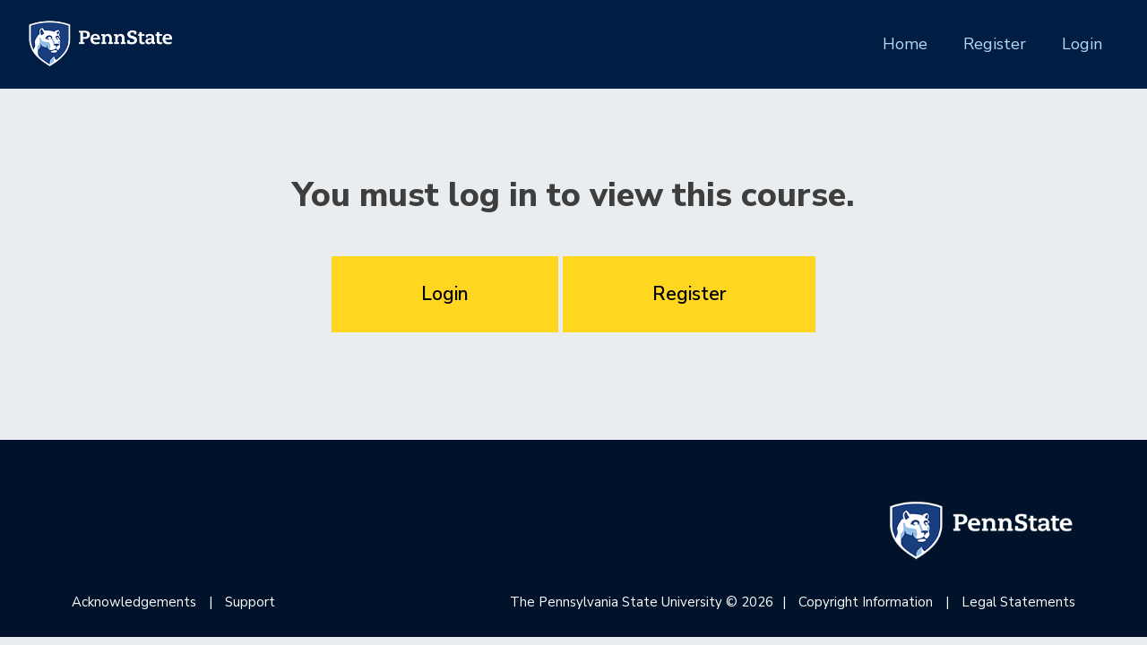

--- FILE ---
content_type: text/html; charset=utf-8
request_url: https://www.covid19.csats.psu.edu/course/module-1-virology/m1-lesson-1/huanan-seafood-market
body_size: 6125
content:


	
														


<!DOCTYPE html>
<html xmlns="http://www.w3.org/1999/xhtml" lang="en-US">
<head>
	<meta charset="utf-8" />
	<title>Huanan Seafood Market - CSATS COVID19</title>
	<link rel="home" href="https://www.covid19.csats.psu.edu/" />
	<meta name="author" content="WPSU - Penn State Public Media">
	<meta http-equiv="X-UA-Compatible" content="IE=edge">
	<meta property="og:url"           content="https://www.covid19.csats.psu.edu/" />
	<meta property="og:type"          content="website" />
	<meta property="og:title"         content="CSATS | The Science of COVID-19" />
	<meta property="og:description"   content="Co-developed with experts in virology, epidemiology, agent-based modeling, and public health preparedness, this introductory course allows middle and high school students to learn about COVID-19 through the lenses of three distinct scientific fields." />
	<meta property="og:image" content="https://www.covid19.csats.psu.edu/assets/uploads/backgrounds/fusion-medical-animation-rnr8D3FNUNY-unsplash.jpg" />
	<meta name="description" content="Co-developed with experts in virology, epidemiology, agent-based modeling, and public health preparedness, this introductory course allows middle and high school students to learn about COVID-19 through the lenses of three distinct scientific fields.">
	<meta name="twitter:card" content="summary_large_image">

	<!--RESPONSIVE VIEWPORT -->
	<meta name="viewport" content="initial-scale = 1, minimum-scale = 1">

	<!--STYLE SHEETS -->
	<link rel="stylesheet" href="//ajax.googleapis.com/ajax/libs/jqueryui/1.10.4/themes/smoothness/jquery-ui.css" />
	<link rel="stylesheet" href="https://use.fontawesome.com/releases/v5.8.1/css/all.css" integrity="sha384-50oBUHEmvpQ+1lW4y57PTFmhCaXp0ML5d60M1M7uH2+nqUivzIebhndOJK28anvf" crossorigin="anonymous">
		

	<link rel="stylesheet" href="https://use.fontawesome.com/releases/v5.8.1/css/all.css" integrity="sha384-50oBUHEmvpQ+1lW4y57PTFmhCaXp0ML5d60M1M7uH2+nqUivzIebhndOJK28anvf" crossorigin="anonymous">

						<link rel="stylesheet" href="https://www.covid19.csats.psu.edu/assets/css/psu-03-2020.css?v=30" media="all">
					


<!-- FONTS -->
<!--JQUERY SCRIPTS -->
<script src="https://ajax.googleapis.com/ajax/libs/jquery/3.3.1/jquery.min.js"></script>
<!-- if jquery on google fails, load jquery locally -->
<script>
   window.jQuery || document.write('<script src="/assets/min/jquery.js"><\/script>');
</script>

<!-- get IE browser info -->
<script type="text/javascript">
    (function () {

        var browsers = ["Firefox", "Chrome", "Safari", "Opera",
                    "MSIE", "Trident", "Edge"];
		var userbrowser, useragent = navigator.userAgent;
		for (var i = 0; i < browsers.length; i++) {
		    if( useragent.indexOf(browsers[i]) > -1 ) {
		        userbrowser = browsers[i];
		        break;
		    }
		};

		switch(userbrowser) {
		    case 'MSIE':
		        userbrowser = 'Internet Explorer';
		        break;

		    case 'Trident':
		        userbrowser = 'Internet Explorer';
		        break;

		    case 'Edge':
		        userbrowser = 'Internet Explorer';
		        break;
		}

		console.log('You are using ' + userbrowser + ' browser');

    })();


</script>


	
<!-- Global site tag (gtag.js) - Google Analytics -->
<script async src="https://www.googletagmanager.com/gtag/js?id=G-4FQXKL37YE"></script>
<script>
  window.dataLayer = window.dataLayer || [];
  function gtag(){dataLayer.push(arguments);}
  gtag('js', new Date());

  gtag('config', 'G-4FQXKL37YE');
</script>
<!-- BEGIN SHAREAHOLIC CODE -->
<link rel="preload" href="https://cdn.shareaholic.net/assets/pub/shareaholic.js" as="script" />
<meta name="shareaholic:site_id" content="de608d933727cc9d8b8771e4d1ed55fb" />
<script data-cfasync="false" async src="https://cdn.shareaholic.net/assets/pub/shareaholic.js"></script>
<!-- END SHAREAHOLIC CODE -->
</head>


<body id="course-page" class="course-page">

<noscript>
<style>
        #container {display:none;}
    </style>
    <div class="container mt-5">
		<div class="alert alert-danger" role="alert">
		  <strong>Oh snap!</strong> Javascript must be enabled to complete this course. <a href="https://www.enable-javascript.com/" target="_blank">Instructions on how to enable javascript in your browser</a>.
		</div>
	</div>
</noscript>
<style>
        .container2 {display:none;}
    </style>

<div class="modal bg-dark container2" id="modal" tabindex="1" role="dialog">
  <div class="modal-dialog" role="document">
    <div class="modal-content">
      <div class="modal-header">
        <h5 class="modal-title">Browser Error</h5>
        </button>
      </div>
      <div class="modal-body">
        <p> <strong>Oh snap!</strong> This course has many interactive elements that don't work well on Internet Explorer or older versions of Firefox. Please use Google Chrome, Firefox version 61+, or Safari to complete this training. This training is also optimized for mobile devices.</p>
      </div>

    </div>
  </div>
</div>
<a class="sr-only" href="#main">Skip to Content</a>

															





	<header role="banner">
		<nav class="navbar container" role="navigation" aria-label="Main Course Navigation">

					<a class="navbar-brand" href="https://www.covid19.csats.psu.edu/">
															<img class="img-responsive" src="/assets/uploads/logos/psu-logo-whitetext.png" alt="/assets/uploads/logos/psu-logo-whitetext.png" />
												</a>
		
			
			<div class="d-flex justify-content-end align-items-center">
				<ul class="navbar-nav d-md-flex">
					<li class="nav-item ">
						<a class="nav-link" href="https://www.covid19.csats.psu.edu/">Home <span class="sr-only">(current)</span></a>
					
					</li>
								
					 						
						<li class="nav-item">
							<a class="nav-link" href="/profile/register">Register</a>
						</li>
							<li class="nav-item">
						 		<a class="nav-link" href="/profile/login">Login</a>
							 </li>
					    				</ul>
				
				

				

			</div>
		</nav>
	</header>




			


	<!--Side NAV default-->
<div class="bg-cover" style="">
<div class="container container-article-sidenav position-relative px-0 px-lg-3 px-xxl-0">
 <h2 class="text-center">You must log in to view this course.</h2>
<div class="text-center">
	
	
	<a title="Log In" href="/profile/login" class="btn btn-primary btn-large mt-4">Login</a>

	<a title="Register" href="/profile/register" class="btn btn-primary btn-large mt-4">Register</a>

</div>
</div>
</div>

<!--<div class="container">
<h2 class="text-danger text-center mb-4">You must login to view this course.</h2>
<div class="text-center"><a class="btn btn-info btn-center mb-5" href="/profile/login">Login Now</a></div>
</div>-->


<footer class="container-fluid" role="contentinfo">
<div class="container text-white">
	<div class="row d-flex align-items-center">
		<div class="col-12 col-lg-7 text-center text-lg-left">
			<div class="shareaholic-canvas" data-app="share_buttons" data-app-id="28979778"></div>
		</div>
		
		<div class="col-12 col-lg-5 d-flex justify-content-center justify-content-lg-end mt-4 mt-lg-0">
			
			<a class="navbar-brand" href="https://www.covid19.csats.psu.edu/">
												<img src="/assets/uploads/logos/psu-logo-whitetext.png" alt="/assets/uploads/logos/psu-logo-whitetext.png" />
										</a>

		</div>
	</div>
		<div class="row mt-2 mt-lg-3">
		<div class="col-4 text-center text-lg-left">
				<p><a href="/course/acknowledgments">Acknowledgements</a> <span class="divider">|</span> <a href="/support-form">Support</a></p>
		</div>
		<div class="col-8 text-center text-lg-right">
		<p><a href="https://www.psu.edu/">The Pennsylvania State University</a> &copy; 2026<span class="divider">|</span>  <a href="http://www.psu.edu/ur/copyright.html">Copyright Information</a> <span class="divider">|</span> <a href="http://www.psu.edu/ur/legal.html">Legal Statements</a></p>
		</div>
		
</div></div>
</footer>


<!-- MODAL FOR MOBILE NAV -->
<div class="modal fade" id="slideoutNavigation" tabindex="-1" role="dialog" aria-labelledby="exampleModalLongTitle" aria-hidden="true">
  <div class="modal-dialog modal-dialog-slideout" role="document">
    <div class="modal-content">
     	<span class="sr-only" tabindex="0" id="exampleModalLongTitle">Module Navigation</span>
        <button type="button" class="close" data-dismiss="modal" aria-label="Close">
         <span class="element-invisible" aria-hidden="true">Close Navigation</span> <i class="fas fa-times"></i>
        </button>

      <div class="modal-body panel-nav">
	  	
<nav class="d-block" id="slideoutNav">
<p class="nav-module "><a href="https://www.covid19.csats.psu.edu/course/module-1-virology" class="">Module 1 - Virology</a></p>

		<ul class="parent">
				
									
			<li class="nav-item enabled  " >
				<a href="https://www.covid19.csats.psu.edu/course/module-1-virology/m1-lesson-1" class="">Lesson 1 - A New Virus</a><button class="toggle-nav"><span class="sr-only">Click to toggle sub-navigation below</span><span class="fa fa-angle-down"></span></button>				 		 	
									 	<ul class="child">
				 					 		<li class="nav-item enabled " >
				 		<a href="https://www.covid19.csats.psu.edu/course/module-1-virology/m1-lesson-1/pandemic-begins" class=" pandemic-begins">A pandemic begins...</a>
				 		
				 							 					 		</li>
				 					 		<li class="nav-item enabled active" id="active">
				 		<a href="https://www.covid19.csats.psu.edu/course/module-1-virology/m1-lesson-1/huanan-seafood-market" class="selected huanan-seafood-market">Huanan Seafood Market</a>
				 		
				 							 					 		</li>
				 					 		<li class="nav-item enabled " >
				 		<a href="https://www.covid19.csats.psu.edu/course/module-1-virology/m1-lesson-1/research-q-1" class=" research-q-1">How do scientists identify new viruses?</a>
				 		
				 							 						 		<ul class="children">
					 							 		 	<li class="nav-item enabled " >
					 		 	<a href="https://www.covid19.csats.psu.edu/course/module-1-virology/m1-lesson-1/research-q-1/isolating-a-virus" class=" isolating-a-virus">Isolating a virus</a>
					 		 	
					 		 								 						 		 	
					 		 	
					 		 	</li>
					 							 		 	<li class="nav-item enabled " >
					 		 	<a href="https://www.covid19.csats.psu.edu/course/module-1-virology/m1-lesson-1/research-q-1/identifying-a-virus" class=" identifying-a-virus">Identifying a virus</a>
					 		 	
					 		 								 						 		 	
					 		 	
					 		 	</li>
					 							 		</ul>
					 					 		</li>
				 					 		<li class="nav-item enabled " >
				 		<a href="https://www.covid19.csats.psu.edu/course/module-1-virology/m1-lesson-1/activity-1-id-virus" class=" activity-1-id-virus">Activity 1: Identifying a virus</a>
				 		
				 							 						 		<ul class="children">
					 							 		 	<li class="nav-item enabled " >
					 		 	<a href="https://www.covid19.csats.psu.edu/course/module-1-virology/m1-lesson-1/activity-1-id-virus/using-sequencing-data" class=" using-sequencing-data">Part 1: Using sequencing data</a>
					 		 	
					 		 								 						 		 	
					 		 	
					 		 	</li>
					 							 		 	<li class="nav-item enabled " >
					 		 	<a href="https://www.covid19.csats.psu.edu/course/module-1-virology/m1-lesson-1/activity-1-id-virus/bioinformatics" class=" bioinformatics">Bioinformatics</a>
					 		 	
					 		 								 						 		 	
					 		 	
					 		 	</li>
					 							 		 	<li class="nav-item enabled " >
					 		 	<a href="https://www.covid19.csats.psu.edu/course/module-1-virology/m1-lesson-1/activity-1-id-virus/electron-micrograph-data" class=" electron-micrograph-data">Part 2: Using electron micrograph data</a>
					 		 	
					 		 								 						 		 	
					 		 	
					 		 	</li>
					 							 		 	<li class="nav-item enabled " >
					 		 	<a href="https://www.covid19.csats.psu.edu/course/module-1-virology/m1-lesson-1/activity-1-id-virus/electron-micrograph-analysis" class=" electron-micrograph-analysis">Electron micrograph analysis</a>
					 		 	
					 		 								 						 		 	
					 		 	
					 		 	</li>
					 							 		 	<li class="nav-item enabled " >
					 		 	<a href="https://www.covid19.csats.psu.edu/course/module-1-virology/m1-lesson-1/activity-1-id-virus/final-confirmation" class=" final-confirmation">Part 3: Final confirmation</a>
					 		 	
					 		 								 						 		 	
					 		 	
					 		 	</li>
					 							 		 	<li class="nav-item enabled " >
					 		 	<a href="https://www.covid19.csats.psu.edu/course/module-1-virology/m1-lesson-1/activity-1-id-virus/nucleotide-blast" class=" nucleotide-blast">Using Nucleotide BLAST</a>
					 		 	
					 		 								 						 		 	
					 		 	
					 		 	</li>
					 							 		 	<li class="nav-item enabled " >
					 		 	<a href="https://www.covid19.csats.psu.edu/course/module-1-virology/m1-lesson-1/activity-1-id-virus/what-do-we-know-so-far" class=" what-do-we-know-so-far">What do we know so far?</a>
					 		 	
					 		 								 						 		 	
					 		 	
					 		 	</li>
					 							 		</ul>
					 					 		</li>
				 					 		<li class="nav-item enabled " >
				 		<a href="https://www.covid19.csats.psu.edu/course/module-1-virology/m1-lesson-1/characterizing-novel-virus" class=" characterizing-novel-virus">How do scientists characterize novel viruses?</a>
				 		
				 							 						 		<ul class="children">
					 							 		 	<li class="nav-item enabled " >
					 		 	<a href="https://www.covid19.csats.psu.edu/course/module-1-virology/m1-lesson-1/characterizing-novel-virus/viruses-in-general" class=" viruses-in-general">What we know about viruses</a>
					 		 	
					 		 								 						 		 	
					 		 	
					 		 	</li>
					 							 		 	<li class="nav-item enabled " >
					 		 	<a href="https://www.covid19.csats.psu.edu/course/module-1-virology/m1-lesson-1/characterizing-novel-virus/viral-envelope" class=" viral-envelope">Viral envelope</a>
					 		 	
					 		 								 						 		 	
					 		 	
					 		 	</li>
					 							 		 	<li class="nav-item enabled " >
					 		 	<a href="https://www.covid19.csats.psu.edu/course/module-1-virology/m1-lesson-1/characterizing-novel-virus/wash-hands" class=" wash-hands">Inactivating SARS-CoV-2 with Soap</a>
					 		 	
					 		 								 						 		 	
					 		 	
					 		 	</li>
					 							 		 	<li class="nav-item enabled " >
					 		 	<a href="https://www.covid19.csats.psu.edu/course/module-1-virology/m1-lesson-1/characterizing-novel-virus/s-protein" class=" s-protein">The S protein</a>
					 		 	
					 		 								 						 		 	
					 		 	
					 		 	</li>
					 							 		 	<li class="nav-item enabled " >
					 		 	<a href="https://www.covid19.csats.psu.edu/course/module-1-virology/m1-lesson-1/characterizing-novel-virus/viral-structure" class=" viral-structure">SARS-CoV-2 viral structure</a>
					 		 	
					 		 								 						 		 	
					 		 	
					 		 	</li>
					 							 		</ul>
					 					 		</li>
				 					 		<li class="nav-item enabled " >
				 		<a href="https://www.covid19.csats.psu.edu/course/module-1-virology/m1-lesson-1/s-protein-created" class=" s-protein-created">How is the S protein created for the virus?</a>
				 		
				 							 						 		<ul class="children">
					 							 		 	<li class="nav-item enabled " >
					 		 	<a href="https://www.covid19.csats.psu.edu/course/module-1-virology/m1-lesson-1/s-protein-created/sars-cov-2-genome" class=" sars-cov-2-genome">SARS-CoV-2 genome</a>
					 		 	
					 		 								 						 		 	
					 		 	
					 		 	</li>
					 							 		 	<li class="nav-item enabled " >
					 		 	<a href="https://www.covid19.csats.psu.edu/course/module-1-virology/m1-lesson-1/s-protein-created/gene-to-s-protein" class=" gene-to-s-protein">Gene to S protein</a>
					 		 	
					 		 								 						 		 	
					 		 	
					 		 	</li>
					 							 		 	<li class="nav-item enabled " >
					 		 	<a href="https://www.covid19.csats.psu.edu/course/module-1-virology/m1-lesson-1/s-protein-created/bonus-pcr" class=" bonus-pcr">Bonus content – COVID-19 Testing using PCR</a>
					 		 	
					 		 								 						 		 	
					 		 	
					 		 	</li>
					 							 		</ul>
					 					 		</li>
				 					 		<li class="nav-item enabled " >
				 		<a href="https://www.covid19.csats.psu.edu/course/module-1-virology/m1-lesson-1/activity-2" class=" activity-2">Activity 2: How SARS-CoV-2 infects cells</a>
				 		
				 							 						 		<ul class="children">
					 							 		 	<li class="nav-item enabled " >
					 		 	<a href="https://www.covid19.csats.psu.edu/course/module-1-virology/m1-lesson-1/activity-2/computer-generated-receptor-binding" class=" computer-generated-receptor-binding">Computer-generated receptor binding</a>
					 		 	
					 		 								 						 		 	
					 		 	
					 		 	</li>
					 							 		 	<li class="nav-item enabled " >
					 		 	<a href="https://www.covid19.csats.psu.edu/course/module-1-virology/m1-lesson-1/activity-2/how-does-the-virus-get-in" class=" how-does-the-virus-get-in">How does the virus get into the cell?</a>
					 		 	
					 		 								 						 		 	
					 		 	
					 		 	</li>
					 							 		 	<li class="nav-item enabled " >
					 		 	<a href="https://www.covid19.csats.psu.edu/course/module-1-virology/m1-lesson-1/activity-2/similarities-and-differences" class=" similarities-and-differences">SARS-CoV vs. SARS-CoV-2</a>
					 		 	
					 		 								 						 		 	
					 		 	
					 		 	</li>
					 							 		</ul>
					 					 		</li>
				 					 		<li class="nav-item enabled " >
				 		<a href="https://www.covid19.csats.psu.edu/course/module-1-virology/m1-lesson-1/lesson-1-summary" class=" lesson-1-summary">Lesson 1 Summary</a>
				 		
				 							 					 		</li>
				 					 	</ul>
							</li>
							
			<li class="nav-item enabled  " >
				<a href="https://www.covid19.csats.psu.edu/course/module-1-virology/m1-lesson-2" class="">Lesson 2 - Vaccines</a><button class="toggle-nav"><span class="sr-only">Click to toggle sub-navigation below</span><span class="fa fa-angle-down"></span></button>				 		 	
									 	<ul class="child">
				 					 		<li class="nav-item enabled " >
				 		<a href="https://www.covid19.csats.psu.edu/course/module-1-virology/m1-lesson-2/revolutionizing-medicine" class=" revolutionizing-medicine">Revolutionizing Medicine</a>
				 		
				 							 					 		</li>
				 					 		<li class="nav-item enabled " >
				 		<a href="https://www.covid19.csats.psu.edu/course/module-1-virology/m1-lesson-2/dr-jenners-observation" class=" dr-jenners-observation">Dr. Jenner&#039;s observation</a>
				 		
				 							 					 		</li>
				 					 		<li class="nav-item enabled " >
				 		<a href="https://www.covid19.csats.psu.edu/course/module-1-virology/m1-lesson-2/a-lasting-solution" class=" a-lasting-solution">A lasting solution?</a>
				 		
				 							 					 		</li>
				 					 		<li class="nav-item enabled " >
				 		<a href="https://www.covid19.csats.psu.edu/course/module-1-virology/m1-lesson-2/how-does-it-work" class=" how-does-it-work">How does it work?</a>
				 		
				 							 					 		</li>
				 					 		<li class="nav-item enabled " >
				 		<a href="https://www.covid19.csats.psu.edu/course/module-1-virology/m1-lesson-2/how-vaccines-work" class=" how-vaccines-work">Vaccine basics</a>
				 		
				 							 					 		</li>
				 					 		<li class="nav-item enabled " >
				 		<a href="https://www.covid19.csats.psu.edu/course/module-1-virology/m1-lesson-2/how-effective-have-vaccines-been" class=" how-effective-have-vaccines-been">How effective have vaccines been?</a>
				 		
				 							 					 		</li>
				 					 		<li class="nav-item enabled " >
				 		<a href="https://www.covid19.csats.psu.edu/course/module-1-virology/m1-lesson-2/how-create-vaccine" class=" how-create-vaccine">How would you create a vaccine?</a>
				 		
				 							 					 		</li>
				 					 		<li class="nav-item enabled " >
				 		<a href="https://www.covid19.csats.psu.edu/course/module-1-virology/m1-lesson-2/vaccine-target" class=" vaccine-target">What should the vaccine target?</a>
				 		
				 							 					 		</li>
				 					 		<li class="nav-item enabled " >
				 		<a href="https://www.covid19.csats.psu.edu/course/module-1-virology/m1-lesson-2/neutralize-the-virus" class=" neutralize-the-virus">What does it mean to neutralize the virus?</a>
				 		
				 							 					 		</li>
				 					 		<li class="nav-item enabled " >
				 		<a href="https://www.covid19.csats.psu.edu/course/module-1-virology/m1-lesson-2/computational-models" class=" computational-models">Bonus Content - Using computational models</a>
				 		
				 							 						 		<ul class="children">
					 							 		 	<li class="nav-item enabled " >
					 		 	<a href="https://www.covid19.csats.psu.edu/course/module-1-virology/m1-lesson-2/computational-models/activity-3" class=" activity-3">Activity 3</a>
					 		 	
					 		 								 						 		 	
					 		 	
					 		 	</li>
					 							 		 	<li class="nav-item enabled " >
					 		 	<a href="https://www.covid19.csats.psu.edu/course/module-1-virology/m1-lesson-2/computational-models/ace2-receptor-binding" class=" ace2-receptor-binding">ACE2 receptor binding</a>
					 		 	
					 		 								 						 		 	
					 		 	
					 		 	</li>
					 							 		 	<li class="nav-item enabled " >
					 		 	<a href="https://www.covid19.csats.psu.edu/course/module-1-virology/m1-lesson-2/computational-models/neutralizing-antibodies" class=" neutralizing-antibodies">Neutralizing antibodies</a>
					 		 	
					 		 								 						 		 	
					 		 	
					 		 	</li>
					 							 		</ul>
					 					 		</li>
				 					 		<li class="nav-item enabled " >
				 		<a href="https://www.covid19.csats.psu.edu/course/module-1-virology/m1-lesson-2/activity-3-summary" class=" activity-3-summary">Activity 3 Summary</a>
				 		
				 							 					 		</li>
				 					 		<li class="nav-item enabled " >
				 		<a href="https://www.covid19.csats.psu.edu/course/module-1-virology/m1-lesson-2/vaccine-development" class=" vaccine-development">Vaccine development</a>
				 		
				 							 						 		<ul class="children">
					 							 		 	<li class="nav-item enabled " >
					 		 	<a href="https://www.covid19.csats.psu.edu/course/module-1-virology/m1-lesson-2/vaccine-development/step-1-basic-research" class=" step-1-basic-research">Step 1 – Basic Research</a>
					 		 	
					 		 								 						 		 	
					 		 	
					 		 	</li>
					 							 		 	<li class="nav-item enabled " >
					 		 	<a href="https://www.covid19.csats.psu.edu/course/module-1-virology/m1-lesson-2/vaccine-development/how-does-an-mrna-vaccine-work" class=" how-does-an-mrna-vaccine-work">How does an mRNA vaccine work?</a>
					 		 	
					 		 								 						 		 	
					 		 	
					 		 	</li>
					 							 		 	<li class="nav-item enabled " >
					 		 	<a href="https://www.covid19.csats.psu.edu/course/module-1-virology/m1-lesson-2/vaccine-development/step-2-preclinical-trials" class=" step-2-preclinical-trials">Step 2 - Preclinical trials</a>
					 		 	
					 		 								 						 		 	
					 		 	
					 		 	</li>
					 							 		 	<li class="nav-item enabled " >
					 		 	<a href="https://www.covid19.csats.psu.edu/course/module-1-virology/m1-lesson-2/vaccine-development/mice-as-model-organisms" class=" mice-as-model-organisms">Mice as model organisms</a>
					 		 	
					 		 								 						 		 	
					 		 	
					 		 	</li>
					 							 		 	<li class="nav-item enabled " >
					 		 	<a href="https://www.covid19.csats.psu.edu/course/module-1-virology/m1-lesson-2/vaccine-development/transgenic-organisms" class=" transgenic-organisms">Transgenic organisms</a>
					 		 	
					 		 								 						 		 	
					 		 	
					 		 	</li>
					 							 		 	<li class="nav-item enabled " >
					 		 	<a href="https://www.covid19.csats.psu.edu/course/module-1-virology/m1-lesson-2/vaccine-development/challenge-experiments" class=" challenge-experiments">Challenge experiments</a>
					 		 	
					 		 								 						 		 	
					 		 	
					 		 	</li>
					 							 		 	<li class="nav-item enabled " >
					 		 	<a href="https://www.covid19.csats.psu.edu/course/module-1-virology/m1-lesson-2/vaccine-development/step-3-clinical-trials" class=" step-3-clinical-trials">Step 3 – Clinical Trials</a>
					 		 	
					 		 								 						 		 	
					 		 	
					 		 	</li>
					 							 		 	<li class="nav-item enabled " >
					 		 	<a href="https://www.covid19.csats.psu.edu/course/module-1-virology/m1-lesson-2/vaccine-development/what-does-it-mean-for-a-vaccine-to-be-safe" class=" what-does-it-mean-for-a-vaccine-to-be-safe">What does it mean for a vaccine to be safe?</a>
					 		 	
					 		 								 						 		 	
					 		 	
					 		 	</li>
					 							 		 	<li class="nav-item enabled " >
					 		 	<a href="https://www.covid19.csats.psu.edu/course/module-1-virology/m1-lesson-2/vaccine-development/step-4-approval-and-licensure" class=" step-4-approval-and-licensure">Step 4 – Approval and Licensure</a>
					 		 	
					 		 								 						 		 	
					 		 	
					 		 	</li>
					 							 		 	<li class="nav-item enabled " >
					 		 	<a href="https://www.covid19.csats.psu.edu/course/module-1-virology/m1-lesson-2/vaccine-development/status-of-vaccine" class=" status-of-vaccine">Status of the COVID-19 vaccine</a>
					 		 	
					 		 								 						 		 	
					 		 	
					 		 	</li>
					 							 		 	<li class="nav-item enabled " >
					 		 	<a href="https://www.covid19.csats.psu.edu/course/module-1-virology/m1-lesson-2/vaccine-development/have-a-vaccine" class=" have-a-vaccine">What happens once we have a vaccine?</a>
					 		 	
					 		 								 						 		 	
					 		 	
					 		 	</li>
					 							 		</ul>
					 					 		</li>
				 					 		<li class="nav-item enabled " >
				 		<a href="https://www.covid19.csats.psu.edu/course/module-1-virology/m1-lesson-2/mod-1-lesson-2-summary" class=" mod-1-lesson-2-summary">Lesson 2 Summary</a>
				 		
				 							 					 		</li>
				 					 	</ul>
							</li>
							
			<li class="nav-item enabled  " >
				<a href="https://www.covid19.csats.psu.edu/course/module-1-virology/module-1-summary" class="">Module 1 Summary</a>				 		 	
								</li>
							
			<li class="nav-item enabled  " >
				<a href="https://www.covid19.csats.psu.edu/course/module-1-virology/module-1-assessment" class="">Module 1 Quiz</a>				 		 	
								</li>
			</ul>
	</nav>

      </div>
    </div>
  </div>
</div>



<!-- MODAL NAV - main navigation-modal -->
<div class="modal fade-in" id="navModal" tabindex="-1" role="dialog" aria-labelledby="navModal" aria-hidden="true">
	
<button type="button" class="btn close" data-dismiss="modal" aria-label="Close">
<span class="element-invisible" aria-hidden="true">Close Navigation</span> <i class="fas fa-times"></i>
</button>

<div class="modal-dialog pt-5" role="document">
<div class="modal-content px-0" style="background-color: transparent; border-color: transparent;">
<div class="modal-body">
	      
<div class="container-fluid">
<div class="row justify-content-center">
<div class="col-12 px-0">
	
<ul class="modal-nav">
<li class="nav-item nav-logout"><a class="nav-link" href=""><i class="fas fa-sign-out-alt"></i> Logout</a></li>
<li class="nav-item"><a class="nav-link" href="">CSATS COVID19 Home</a></li>

																																																																																																																																																																																																																																																														
											    <li class="nav-item dropdown">
					        <button class="btn" type="button" data-toggle="collapse" data-target="#collapseExample" aria-expanded="false" aria-controls="collapseExample">
						    Modules <i class="fas fa-angle-down"></i><i class="fas fa-angle-up"></i>
						  </button>
	
					     
						<div class="collapse" id="collapseExample">
						  <div class="">
						    <ul>

					        						        										<li><a class="dropdown-item" href="https://www.covid19.csats.psu.edu/course/module-1-virology">Module 1 - Virology</a></li>
																					        														        														        														        														        														        														        														        														        														        														        														        														        														        														        														        														        														        														        														        														        														        														        														        														        														        														        														        														        														        														        														        														        														        														        														        														        														        														        														        														        														        														        														        														        														        														        														        														        														        														        														        														        														        														        														        														        														        														        														        										<li><a class="dropdown-item" href="https://www.covid19.csats.psu.edu/course/module-2">Module 2 - Epidemiology</a></li>
																					        														        														        														        														        														        														        														        														        														        														        														        														        														        														        														        														        														        														        														        														        														        														        														        														        														        														        														        														        														        														        														        														        														        														        														        														        														        														        														        														        														        														        														        														        														        										<li><a class="dropdown-item" href="https://www.covid19.csats.psu.edu/course/module-3">Module 3 - Public Health Preparedness</a></li>
																					        														        														        														        														        														        														        														        														        														        														        														        														        														        														        														        														        														        														        														        														        														        														        														        														        														        														        														        														        														        														        														        														        														        														        														        														        														        														        														        																
						    </ul>
						  </div>
						</div>

						</li>
						
					        
        

<li class="nav-item"><a class="nav-link" href="">User Dashboard</a></li>

</ul>

<div class="container-search">
<form action="/search/results" class="search-form my-0 d-flex align-items-center">
<label for="course-search" class="element-invisible">Search</label>
<input id="course-search" type="search" class="form-control" name="q" placeholder="Search this course. . .">
<button type="submit" value="Go" class="form-control btn submit d-flex align-items-center"><i class="fas fa-search"></i><span class="element-invisible">Submit Search</span></button>
</form>
</div>


<!--SCRIPTS-->
<script src="/assets/js/modernizr.js"></script>
<script src="/assets/js/popper.min.js"></script>
<script src="/assets/js/bootstrap.min.js"></script>
<script src="/assets/js/offcanvas.pkg.js"></script>
<script src="/assets/min/scripts.min.js?v=112"></script>


<script>

	if($('.slider').length > 0){
		$.getScript("https://www.covid19.csats.psu.edu/assets/min/jquery-ui.min.js", function(){
		   console.log("JqueryUI loaded and executed.");
		  // here you can use anything you defined in the loaded script

		 });

	}
	console.log($('#side-nav').length);
	if($('#side-nav').length > 0){
		$.getScript("https://www.covid19.csats.psu.edu/assets/min/slideout.min.js", function(){
		   console.log("Slideout executed.");
		  // here you can use anything you defined in the loaded script

		 });

	}

	/*
	$.getScript("https://www.covid19.csats.psu.edu/assets/min/scripts.min.js", function(){
		console.log("Script loaded and executed.");
		// here you can use anything you defined in the loaded script

		});
	*/
</script>

<!-- get IE and Firefox browser info for modal -->
<script type="text/javascript">
    (function () {

        var browsers = ["Firefox", "Chrome", "Safari", "Opera",
                    "MSIE", "Trident", "Edge"];
		var userbrowser, useragent = navigator.userAgent;
		for (var i = 0; i < browsers.length; i++) {
		    if( useragent.indexOf(browsers[i]) > -1 ) {
		        userbrowser = browsers[i];
		        break;
		    }
		};

		if (/Edge\/\d./i.test(navigator.userAgent) || /MSIE 9/i.test(navigator.userAgent) || /rv:11.0/i.test(navigator.userAgent) || /MSIE 10/i.test(navigator.userAgent)){
		   // This is Microsoft Edge
		   document.getElementById('modal').style.display = 'block';
		}



		function getFirefoxVersion() {
		    var version = null;

		    var userAgent = navigator.userAgent.toLowerCase();
		    if (userAgent.indexOf('firefox') !== -1) {
		        var matches = userAgent.match(/firefox\/([0-9]+\.*[0-9]*)/);
		        if (matches) {
		            version = matches[1];
		        }
		    }

		    return parseInt(version);
		}


		//show modal error if Firefox or IE
		if(userbrowser === 'Firefox' && getFirefoxVersion() < 61){
			//document.getElementById('modal').style.display = 'block';
		}

		if(userbrowser === 'MSIE' || userbrowser === 'Trident' || userbrowser === 'Edge'){
			//document.getElementById('modal').style.display = 'block';
		}



    })();


</script>
<!-- Global site tag (gtag.js) - Google Analytics -->
<script async src="https://www.googletagmanager.com/gtag/js?id=UA-177187842-1"></script>
<script>
  window.dataLayer = window.dataLayer || [];
  function gtag(){dataLayer.push(arguments);}
  gtag('js', new Date());

  gtag('config', 'UA-177187842-1');
</script>



</body>
</html>


--- FILE ---
content_type: application/javascript
request_url: https://www.covid19.csats.psu.edu/assets/min/scripts.min.js?v=112
body_size: 65308
content:
"use strict";

var _typeof = typeof Symbol === "function" && typeof Symbol.iterator === "symbol" ? function (obj) { return typeof obj; } : function (obj) { return obj && typeof Symbol === "function" && obj.constructor === Symbol && obj !== Symbol.prototype ? "symbol" : typeof obj; };

(function e(t, n, r) {
  function s(o, u) {
    if (!n[o]) {
      if (!t[o]) {
        var a = typeof require == "function" && require;if (!u && a) return a(o, !0);if (i) return i(o, !0);var f = new Error("Cannot find module '" + o + "'");throw f.code = "MODULE_NOT_FOUND", f;
      }var l = n[o] = { exports: {} };t[o][0].call(l.exports, function (e) {
        var n = t[o][1][e];return s(n ? n : e);
      }, l, l.exports, e, t, n, r);
    }return n[o].exports;
  }var i = typeof require == "function" && require;for (var o = 0; o < r.length; o++) {
    s(r[o]);
  }return s;
})({ 1: [function (_dereq_, module, exports) {
    (function (global) {
      "use strict";

      _dereq_(327);

      _dereq_(328);

      _dereq_(2);

      if (global._babelPolyfill) {
        throw new Error("only one instance of babel-polyfill is allowed");
      }
      global._babelPolyfill = true;

      var DEFINE_PROPERTY = "defineProperty";
      function define(O, key, value) {
        O[key] || Object[DEFINE_PROPERTY](O, key, {
          writable: true,
          configurable: true,
          value: value
        });
      }

      define(String.prototype, "padLeft", "".padStart);
      define(String.prototype, "padRight", "".padEnd);

      "pop,reverse,shift,keys,values,entries,indexOf,every,some,forEach,map,filter,find,findIndex,includes,join,slice,concat,push,splice,unshift,sort,lastIndexOf,reduce,reduceRight,copyWithin,fill".split(",").forEach(function (key) {
        [][key] && define(Array, key, Function.call.bind([][key]));
      });
    }).call(this, typeof global !== "undefined" ? global : typeof self !== "undefined" ? self : typeof window !== "undefined" ? window : {});
  }, { "2": 2, "327": 327, "328": 328 }], 2: [function (_dereq_, module, exports) {
    _dereq_(130);
    module.exports = _dereq_(23).RegExp.escape;
  }, { "130": 130, "23": 23 }], 3: [function (_dereq_, module, exports) {
    module.exports = function (it) {
      if (typeof it != 'function') throw TypeError(it + ' is not a function!');
      return it;
    };
  }, {}], 4: [function (_dereq_, module, exports) {
    var cof = _dereq_(18);
    module.exports = function (it, msg) {
      if (typeof it != 'number' && cof(it) != 'Number') throw TypeError(msg);
      return +it;
    };
  }, { "18": 18 }], 5: [function (_dereq_, module, exports) {
    // 22.1.3.31 Array.prototype[@@unscopables]
    var UNSCOPABLES = _dereq_(128)('unscopables');
    var ArrayProto = Array.prototype;
    if (ArrayProto[UNSCOPABLES] == undefined) _dereq_(42)(ArrayProto, UNSCOPABLES, {});
    module.exports = function (key) {
      ArrayProto[UNSCOPABLES][key] = true;
    };
  }, { "128": 128, "42": 42 }], 6: [function (_dereq_, module, exports) {
    module.exports = function (it, Constructor, name, forbiddenField) {
      if (!(it instanceof Constructor) || forbiddenField !== undefined && forbiddenField in it) {
        throw TypeError(name + ': incorrect invocation!');
      }return it;
    };
  }, {}], 7: [function (_dereq_, module, exports) {
    var isObject = _dereq_(51);
    module.exports = function (it) {
      if (!isObject(it)) throw TypeError(it + ' is not an object!');
      return it;
    };
  }, { "51": 51 }], 8: [function (_dereq_, module, exports) {
    // 22.1.3.3 Array.prototype.copyWithin(target, start, end = this.length)
    'use strict';

    var toObject = _dereq_(119);
    var toAbsoluteIndex = _dereq_(114);
    var toLength = _dereq_(118);

    module.exports = [].copyWithin || function copyWithin(target /* = 0 */, start /* = 0, end = @length */) {
      var O = toObject(this);
      var len = toLength(O.length);
      var to = toAbsoluteIndex(target, len);
      var from = toAbsoluteIndex(start, len);
      var end = arguments.length > 2 ? arguments[2] : undefined;
      var count = Math.min((end === undefined ? len : toAbsoluteIndex(end, len)) - from, len - to);
      var inc = 1;
      if (from < to && to < from + count) {
        inc = -1;
        from += count - 1;
        to += count - 1;
      }
      while (count-- > 0) {
        if (from in O) O[to] = O[from];else delete O[to];
        to += inc;
        from += inc;
      }return O;
    };
  }, { "114": 114, "118": 118, "119": 119 }], 9: [function (_dereq_, module, exports) {
    // 22.1.3.6 Array.prototype.fill(value, start = 0, end = this.length)
    'use strict';

    var toObject = _dereq_(119);
    var toAbsoluteIndex = _dereq_(114);
    var toLength = _dereq_(118);
    module.exports = function fill(value /* , start = 0, end = @length */) {
      var O = toObject(this);
      var length = toLength(O.length);
      var aLen = arguments.length;
      var index = toAbsoluteIndex(aLen > 1 ? arguments[1] : undefined, length);
      var end = aLen > 2 ? arguments[2] : undefined;
      var endPos = end === undefined ? length : toAbsoluteIndex(end, length);
      while (endPos > index) {
        O[index++] = value;
      }return O;
    };
  }, { "114": 114, "118": 118, "119": 119 }], 10: [function (_dereq_, module, exports) {
    var forOf = _dereq_(39);

    module.exports = function (iter, ITERATOR) {
      var result = [];
      forOf(iter, false, result.push, result, ITERATOR);
      return result;
    };
  }, { "39": 39 }], 11: [function (_dereq_, module, exports) {
    // false -> Array#indexOf
    // true  -> Array#includes
    var toIObject = _dereq_(117);
    var toLength = _dereq_(118);
    var toAbsoluteIndex = _dereq_(114);
    module.exports = function (IS_INCLUDES) {
      return function ($this, el, fromIndex) {
        var O = toIObject($this);
        var length = toLength(O.length);
        var index = toAbsoluteIndex(fromIndex, length);
        var value;
        // Array#includes uses SameValueZero equality algorithm
        // eslint-disable-next-line no-self-compare
        if (IS_INCLUDES && el != el) while (length > index) {
          value = O[index++];
          // eslint-disable-next-line no-self-compare
          if (value != value) return true;
          // Array#indexOf ignores holes, Array#includes - not
        } else for (; length > index; index++) {
          if (IS_INCLUDES || index in O) {
            if (O[index] === el) return IS_INCLUDES || index || 0;
          }
        }return !IS_INCLUDES && -1;
      };
    };
  }, { "114": 114, "117": 117, "118": 118 }], 12: [function (_dereq_, module, exports) {
    // 0 -> Array#forEach
    // 1 -> Array#map
    // 2 -> Array#filter
    // 3 -> Array#some
    // 4 -> Array#every
    // 5 -> Array#find
    // 6 -> Array#findIndex
    var ctx = _dereq_(25);
    var IObject = _dereq_(47);
    var toObject = _dereq_(119);
    var toLength = _dereq_(118);
    var asc = _dereq_(15);
    module.exports = function (TYPE, $create) {
      var IS_MAP = TYPE == 1;
      var IS_FILTER = TYPE == 2;
      var IS_SOME = TYPE == 3;
      var IS_EVERY = TYPE == 4;
      var IS_FIND_INDEX = TYPE == 6;
      var NO_HOLES = TYPE == 5 || IS_FIND_INDEX;
      var create = $create || asc;
      return function ($this, callbackfn, that) {
        var O = toObject($this);
        var self = IObject(O);
        var f = ctx(callbackfn, that, 3);
        var length = toLength(self.length);
        var index = 0;
        var result = IS_MAP ? create($this, length) : IS_FILTER ? create($this, 0) : undefined;
        var val, res;
        for (; length > index; index++) {
          if (NO_HOLES || index in self) {
            val = self[index];
            res = f(val, index, O);
            if (TYPE) {
              if (IS_MAP) result[index] = res; // map
              else if (res) switch (TYPE) {
                  case 3:
                    return true; // some
                  case 5:
                    return val; // find
                  case 6:
                    return index; // findIndex
                  case 2:
                    result.push(val); // filter
                } else if (IS_EVERY) return false; // every
            }
          }
        }return IS_FIND_INDEX ? -1 : IS_SOME || IS_EVERY ? IS_EVERY : result;
      };
    };
  }, { "118": 118, "119": 119, "15": 15, "25": 25, "47": 47 }], 13: [function (_dereq_, module, exports) {
    var aFunction = _dereq_(3);
    var toObject = _dereq_(119);
    var IObject = _dereq_(47);
    var toLength = _dereq_(118);

    module.exports = function (that, callbackfn, aLen, memo, isRight) {
      aFunction(callbackfn);
      var O = toObject(that);
      var self = IObject(O);
      var length = toLength(O.length);
      var index = isRight ? length - 1 : 0;
      var i = isRight ? -1 : 1;
      if (aLen < 2) for (;;) {
        if (index in self) {
          memo = self[index];
          index += i;
          break;
        }
        index += i;
        if (isRight ? index < 0 : length <= index) {
          throw TypeError('Reduce of empty array with no initial value');
        }
      }
      for (; isRight ? index >= 0 : length > index; index += i) {
        if (index in self) {
          memo = callbackfn(memo, self[index], index, O);
        }
      }return memo;
    };
  }, { "118": 118, "119": 119, "3": 3, "47": 47 }], 14: [function (_dereq_, module, exports) {
    var isObject = _dereq_(51);
    var isArray = _dereq_(49);
    var SPECIES = _dereq_(128)('species');

    module.exports = function (original) {
      var C;
      if (isArray(original)) {
        C = original.constructor;
        // cross-realm fallback
        if (typeof C == 'function' && (C === Array || isArray(C.prototype))) C = undefined;
        if (isObject(C)) {
          C = C[SPECIES];
          if (C === null) C = undefined;
        }
      }return C === undefined ? Array : C;
    };
  }, { "128": 128, "49": 49, "51": 51 }], 15: [function (_dereq_, module, exports) {
    // 9.4.2.3 ArraySpeciesCreate(originalArray, length)
    var speciesConstructor = _dereq_(14);

    module.exports = function (original, length) {
      return new (speciesConstructor(original))(length);
    };
  }, { "14": 14 }], 16: [function (_dereq_, module, exports) {
    'use strict';

    var aFunction = _dereq_(3);
    var isObject = _dereq_(51);
    var invoke = _dereq_(46);
    var arraySlice = [].slice;
    var factories = {};

    var construct = function construct(F, len, args) {
      if (!(len in factories)) {
        for (var n = [], i = 0; i < len; i++) {
          n[i] = 'a[' + i + ']';
        } // eslint-disable-next-line no-new-func
        factories[len] = Function('F,a', 'return new F(' + n.join(',') + ')');
      }return factories[len](F, args);
    };

    module.exports = Function.bind || function bind(that /* , ...args */) {
      var fn = aFunction(this);
      var partArgs = arraySlice.call(arguments, 1);
      var bound = function bound() /* args... */{
        var args = partArgs.concat(arraySlice.call(arguments));
        return this instanceof bound ? construct(fn, args.length, args) : invoke(fn, args, that);
      };
      if (isObject(fn.prototype)) bound.prototype = fn.prototype;
      return bound;
    };
  }, { "3": 3, "46": 46, "51": 51 }], 17: [function (_dereq_, module, exports) {
    // getting tag from 19.1.3.6 Object.prototype.toString()
    var cof = _dereq_(18);
    var TAG = _dereq_(128)('toStringTag');
    // ES3 wrong here
    var ARG = cof(function () {
      return arguments;
    }()) == 'Arguments';

    // fallback for IE11 Script Access Denied error
    var tryGet = function tryGet(it, key) {
      try {
        return it[key];
      } catch (e) {/* empty */}
    };

    module.exports = function (it) {
      var O, T, B;
      return it === undefined ? 'Undefined' : it === null ? 'Null'
      // @@toStringTag case
      : typeof (T = tryGet(O = Object(it), TAG)) == 'string' ? T
      // builtinTag case
      : ARG ? cof(O)
      // ES3 arguments fallback
      : (B = cof(O)) == 'Object' && typeof O.callee == 'function' ? 'Arguments' : B;
    };
  }, { "128": 128, "18": 18 }], 18: [function (_dereq_, module, exports) {
    var toString = {}.toString;

    module.exports = function (it) {
      return toString.call(it).slice(8, -1);
    };
  }, {}], 19: [function (_dereq_, module, exports) {
    'use strict';

    var dP = _dereq_(72).f;
    var create = _dereq_(71);
    var redefineAll = _dereq_(93);
    var ctx = _dereq_(25);
    var anInstance = _dereq_(6);
    var forOf = _dereq_(39);
    var $iterDefine = _dereq_(55);
    var step = _dereq_(57);
    var setSpecies = _dereq_(100);
    var DESCRIPTORS = _dereq_(29);
    var fastKey = _dereq_(66).fastKey;
    var validate = _dereq_(125);
    var SIZE = DESCRIPTORS ? '_s' : 'size';

    var getEntry = function getEntry(that, key) {
      // fast case
      var index = fastKey(key);
      var entry;
      if (index !== 'F') return that._i[index];
      // frozen object case
      for (entry = that._f; entry; entry = entry.n) {
        if (entry.k == key) return entry;
      }
    };

    module.exports = {
      getConstructor: function getConstructor(wrapper, NAME, IS_MAP, ADDER) {
        var C = wrapper(function (that, iterable) {
          anInstance(that, C, NAME, '_i');
          that._t = NAME; // collection type
          that._i = create(null); // index
          that._f = undefined; // first entry
          that._l = undefined; // last entry
          that[SIZE] = 0; // size
          if (iterable != undefined) forOf(iterable, IS_MAP, that[ADDER], that);
        });
        redefineAll(C.prototype, {
          // 23.1.3.1 Map.prototype.clear()
          // 23.2.3.2 Set.prototype.clear()
          clear: function clear() {
            for (var that = validate(this, NAME), data = that._i, entry = that._f; entry; entry = entry.n) {
              entry.r = true;
              if (entry.p) entry.p = entry.p.n = undefined;
              delete data[entry.i];
            }
            that._f = that._l = undefined;
            that[SIZE] = 0;
          },
          // 23.1.3.3 Map.prototype.delete(key)
          // 23.2.3.4 Set.prototype.delete(value)
          'delete': function _delete(key) {
            var that = validate(this, NAME);
            var entry = getEntry(that, key);
            if (entry) {
              var next = entry.n;
              var prev = entry.p;
              delete that._i[entry.i];
              entry.r = true;
              if (prev) prev.n = next;
              if (next) next.p = prev;
              if (that._f == entry) that._f = next;
              if (that._l == entry) that._l = prev;
              that[SIZE]--;
            }return !!entry;
          },
          // 23.2.3.6 Set.prototype.forEach(callbackfn, thisArg = undefined)
          // 23.1.3.5 Map.prototype.forEach(callbackfn, thisArg = undefined)
          forEach: function forEach(callbackfn /* , that = undefined */) {
            validate(this, NAME);
            var f = ctx(callbackfn, arguments.length > 1 ? arguments[1] : undefined, 3);
            var entry;
            while (entry = entry ? entry.n : this._f) {
              f(entry.v, entry.k, this);
              // revert to the last existing entry
              while (entry && entry.r) {
                entry = entry.p;
              }
            }
          },
          // 23.1.3.7 Map.prototype.has(key)
          // 23.2.3.7 Set.prototype.has(value)
          has: function has(key) {
            return !!getEntry(validate(this, NAME), key);
          }
        });
        if (DESCRIPTORS) dP(C.prototype, 'size', {
          get: function get() {
            return validate(this, NAME)[SIZE];
          }
        });
        return C;
      },
      def: function def(that, key, value) {
        var entry = getEntry(that, key);
        var prev, index;
        // change existing entry
        if (entry) {
          entry.v = value;
          // create new entry
        } else {
          that._l = entry = {
            i: index = fastKey(key, true), // <- index
            k: key, // <- key
            v: value, // <- value
            p: prev = that._l, // <- previous entry
            n: undefined, // <- next entry
            r: false // <- removed
          };
          if (!that._f) that._f = entry;
          if (prev) prev.n = entry;
          that[SIZE]++;
          // add to index
          if (index !== 'F') that._i[index] = entry;
        }return that;
      },
      getEntry: getEntry,
      setStrong: function setStrong(C, NAME, IS_MAP) {
        // add .keys, .values, .entries, [@@iterator]
        // 23.1.3.4, 23.1.3.8, 23.1.3.11, 23.1.3.12, 23.2.3.5, 23.2.3.8, 23.2.3.10, 23.2.3.11
        $iterDefine(C, NAME, function (iterated, kind) {
          this._t = validate(iterated, NAME); // target
          this._k = kind; // kind
          this._l = undefined; // previous
        }, function () {
          var that = this;
          var kind = that._k;
          var entry = that._l;
          // revert to the last existing entry
          while (entry && entry.r) {
            entry = entry.p;
          } // get next entry
          if (!that._t || !(that._l = entry = entry ? entry.n : that._t._f)) {
            // or finish the iteration
            that._t = undefined;
            return step(1);
          }
          // return step by kind
          if (kind == 'keys') return step(0, entry.k);
          if (kind == 'values') return step(0, entry.v);
          return step(0, [entry.k, entry.v]);
        }, IS_MAP ? 'entries' : 'values', !IS_MAP, true);

        // add [@@species], 23.1.2.2, 23.2.2.2
        setSpecies(NAME);
      }
    };
  }, { "100": 100, "125": 125, "25": 25, "29": 29, "39": 39, "55": 55, "57": 57, "6": 6, "66": 66, "71": 71, "72": 72, "93": 93 }], 20: [function (_dereq_, module, exports) {
    // https://github.com/DavidBruant/Map-Set.prototype.toJSON
    var classof = _dereq_(17);
    var from = _dereq_(10);
    module.exports = function (NAME) {
      return function toJSON() {
        if (classof(this) != NAME) throw TypeError(NAME + "#toJSON isn't generic");
        return from(this);
      };
    };
  }, { "10": 10, "17": 17 }], 21: [function (_dereq_, module, exports) {
    'use strict';

    var redefineAll = _dereq_(93);
    var getWeak = _dereq_(66).getWeak;
    var anObject = _dereq_(7);
    var isObject = _dereq_(51);
    var anInstance = _dereq_(6);
    var forOf = _dereq_(39);
    var createArrayMethod = _dereq_(12);
    var $has = _dereq_(41);
    var validate = _dereq_(125);
    var arrayFind = createArrayMethod(5);
    var arrayFindIndex = createArrayMethod(6);
    var id = 0;

    // fallback for uncaught frozen keys
    var uncaughtFrozenStore = function uncaughtFrozenStore(that) {
      return that._l || (that._l = new UncaughtFrozenStore());
    };
    var UncaughtFrozenStore = function UncaughtFrozenStore() {
      this.a = [];
    };
    var findUncaughtFrozen = function findUncaughtFrozen(store, key) {
      return arrayFind(store.a, function (it) {
        return it[0] === key;
      });
    };
    UncaughtFrozenStore.prototype = {
      get: function get(key) {
        var entry = findUncaughtFrozen(this, key);
        if (entry) return entry[1];
      },
      has: function has(key) {
        return !!findUncaughtFrozen(this, key);
      },
      set: function set(key, value) {
        var entry = findUncaughtFrozen(this, key);
        if (entry) entry[1] = value;else this.a.push([key, value]);
      },
      'delete': function _delete(key) {
        var index = arrayFindIndex(this.a, function (it) {
          return it[0] === key;
        });
        if (~index) this.a.splice(index, 1);
        return !!~index;
      }
    };

    module.exports = {
      getConstructor: function getConstructor(wrapper, NAME, IS_MAP, ADDER) {
        var C = wrapper(function (that, iterable) {
          anInstance(that, C, NAME, '_i');
          that._t = NAME; // collection type
          that._i = id++; // collection id
          that._l = undefined; // leak store for uncaught frozen objects
          if (iterable != undefined) forOf(iterable, IS_MAP, that[ADDER], that);
        });
        redefineAll(C.prototype, {
          // 23.3.3.2 WeakMap.prototype.delete(key)
          // 23.4.3.3 WeakSet.prototype.delete(value)
          'delete': function _delete(key) {
            if (!isObject(key)) return false;
            var data = getWeak(key);
            if (data === true) return uncaughtFrozenStore(validate(this, NAME))['delete'](key);
            return data && $has(data, this._i) && delete data[this._i];
          },
          // 23.3.3.4 WeakMap.prototype.has(key)
          // 23.4.3.4 WeakSet.prototype.has(value)
          has: function has(key) {
            if (!isObject(key)) return false;
            var data = getWeak(key);
            if (data === true) return uncaughtFrozenStore(validate(this, NAME)).has(key);
            return data && $has(data, this._i);
          }
        });
        return C;
      },
      def: function def(that, key, value) {
        var data = getWeak(anObject(key), true);
        if (data === true) uncaughtFrozenStore(that).set(key, value);else data[that._i] = value;
        return that;
      },
      ufstore: uncaughtFrozenStore
    };
  }, { "12": 12, "125": 125, "39": 39, "41": 41, "51": 51, "6": 6, "66": 66, "7": 7, "93": 93 }], 22: [function (_dereq_, module, exports) {
    'use strict';

    var global = _dereq_(40);
    var $export = _dereq_(33);
    var redefine = _dereq_(94);
    var redefineAll = _dereq_(93);
    var meta = _dereq_(66);
    var forOf = _dereq_(39);
    var anInstance = _dereq_(6);
    var isObject = _dereq_(51);
    var fails = _dereq_(35);
    var $iterDetect = _dereq_(56);
    var setToStringTag = _dereq_(101);
    var inheritIfRequired = _dereq_(45);

    module.exports = function (NAME, wrapper, methods, common, IS_MAP, IS_WEAK) {
      var Base = global[NAME];
      var C = Base;
      var ADDER = IS_MAP ? 'set' : 'add';
      var proto = C && C.prototype;
      var O = {};
      var fixMethod = function fixMethod(KEY) {
        var fn = proto[KEY];
        redefine(proto, KEY, KEY == 'delete' ? function (a) {
          return IS_WEAK && !isObject(a) ? false : fn.call(this, a === 0 ? 0 : a);
        } : KEY == 'has' ? function has(a) {
          return IS_WEAK && !isObject(a) ? false : fn.call(this, a === 0 ? 0 : a);
        } : KEY == 'get' ? function get(a) {
          return IS_WEAK && !isObject(a) ? undefined : fn.call(this, a === 0 ? 0 : a);
        } : KEY == 'add' ? function add(a) {
          fn.call(this, a === 0 ? 0 : a);return this;
        } : function set(a, b) {
          fn.call(this, a === 0 ? 0 : a, b);return this;
        });
      };
      if (typeof C != 'function' || !(IS_WEAK || proto.forEach && !fails(function () {
        new C().entries().next();
      }))) {
        // create collection constructor
        C = common.getConstructor(wrapper, NAME, IS_MAP, ADDER);
        redefineAll(C.prototype, methods);
        meta.NEED = true;
      } else {
        var instance = new C();
        // early implementations not supports chaining
        var HASNT_CHAINING = instance[ADDER](IS_WEAK ? {} : -0, 1) != instance;
        // V8 ~  Chromium 40- weak-collections throws on primitives, but should return false
        var THROWS_ON_PRIMITIVES = fails(function () {
          instance.has(1);
        });
        // most early implementations doesn't supports iterables, most modern - not close it correctly
        var ACCEPT_ITERABLES = $iterDetect(function (iter) {
          new C(iter);
        }); // eslint-disable-line no-new
        // for early implementations -0 and +0 not the same
        var BUGGY_ZERO = !IS_WEAK && fails(function () {
          // V8 ~ Chromium 42- fails only with 5+ elements
          var $instance = new C();
          var index = 5;
          while (index--) {
            $instance[ADDER](index, index);
          }return !$instance.has(-0);
        });
        if (!ACCEPT_ITERABLES) {
          C = wrapper(function (target, iterable) {
            anInstance(target, C, NAME);
            var that = inheritIfRequired(new Base(), target, C);
            if (iterable != undefined) forOf(iterable, IS_MAP, that[ADDER], that);
            return that;
          });
          C.prototype = proto;
          proto.constructor = C;
        }
        if (THROWS_ON_PRIMITIVES || BUGGY_ZERO) {
          fixMethod('delete');
          fixMethod('has');
          IS_MAP && fixMethod('get');
        }
        if (BUGGY_ZERO || HASNT_CHAINING) fixMethod(ADDER);
        // weak collections should not contains .clear method
        if (IS_WEAK && proto.clear) delete proto.clear;
      }

      setToStringTag(C, NAME);

      O[NAME] = C;
      $export($export.G + $export.W + $export.F * (C != Base), O);

      if (!IS_WEAK) common.setStrong(C, NAME, IS_MAP);

      return C;
    };
  }, { "101": 101, "33": 33, "35": 35, "39": 39, "40": 40, "45": 45, "51": 51, "56": 56, "6": 6, "66": 66, "93": 93, "94": 94 }], 23: [function (_dereq_, module, exports) {
    var core = module.exports = { version: '2.5.0' };
    if (typeof __e == 'number') __e = core; // eslint-disable-line no-undef
  }, {}], 24: [function (_dereq_, module, exports) {
    'use strict';

    var $defineProperty = _dereq_(72);
    var createDesc = _dereq_(92);

    module.exports = function (object, index, value) {
      if (index in object) $defineProperty.f(object, index, createDesc(0, value));else object[index] = value;
    };
  }, { "72": 72, "92": 92 }], 25: [function (_dereq_, module, exports) {
    // optional / simple context binding
    var aFunction = _dereq_(3);
    module.exports = function (fn, that, length) {
      aFunction(fn);
      if (that === undefined) return fn;
      switch (length) {
        case 1:
          return function (a) {
            return fn.call(that, a);
          };
        case 2:
          return function (a, b) {
            return fn.call(that, a, b);
          };
        case 3:
          return function (a, b, c) {
            return fn.call(that, a, b, c);
          };
      }
      return function () /* ...args */{
        return fn.apply(that, arguments);
      };
    };
  }, { "3": 3 }], 26: [function (_dereq_, module, exports) {
    'use strict';
    // 20.3.4.36 / 15.9.5.43 Date.prototype.toISOString()

    var fails = _dereq_(35);
    var getTime = Date.prototype.getTime;
    var $toISOString = Date.prototype.toISOString;

    var lz = function lz(num) {
      return num > 9 ? num : '0' + num;
    };

    // PhantomJS / old WebKit has a broken implementations
    module.exports = fails(function () {
      return $toISOString.call(new Date(-5e13 - 1)) != '0385-07-25T07:06:39.999Z';
    }) || !fails(function () {
      $toISOString.call(new Date(NaN));
    }) ? function toISOString() {
      if (!isFinite(getTime.call(this))) throw RangeError('Invalid time value');
      var d = this;
      var y = d.getUTCFullYear();
      var m = d.getUTCMilliseconds();
      var s = y < 0 ? '-' : y > 9999 ? '+' : '';
      return s + ('00000' + Math.abs(y)).slice(s ? -6 : -4) + '-' + lz(d.getUTCMonth() + 1) + '-' + lz(d.getUTCDate()) + 'T' + lz(d.getUTCHours()) + ':' + lz(d.getUTCMinutes()) + ':' + lz(d.getUTCSeconds()) + '.' + (m > 99 ? m : '0' + lz(m)) + 'Z';
    } : $toISOString;
  }, { "35": 35 }], 27: [function (_dereq_, module, exports) {
    'use strict';

    var anObject = _dereq_(7);
    var toPrimitive = _dereq_(120);
    var NUMBER = 'number';

    module.exports = function (hint) {
      if (hint !== 'string' && hint !== NUMBER && hint !== 'default') throw TypeError('Incorrect hint');
      return toPrimitive(anObject(this), hint != NUMBER);
    };
  }, { "120": 120, "7": 7 }], 28: [function (_dereq_, module, exports) {
    // 7.2.1 RequireObjectCoercible(argument)
    module.exports = function (it) {
      if (it == undefined) throw TypeError("Can't call method on  " + it);
      return it;
    };
  }, {}], 29: [function (_dereq_, module, exports) {
    // Thank's IE8 for his funny defineProperty
    module.exports = !_dereq_(35)(function () {
      return Object.defineProperty({}, 'a', { get: function get() {
          return 7;
        } }).a != 7;
    });
  }, { "35": 35 }], 30: [function (_dereq_, module, exports) {
    var isObject = _dereq_(51);
    var document = _dereq_(40).document;
    // typeof document.createElement is 'object' in old IE
    var is = isObject(document) && isObject(document.createElement);
    module.exports = function (it) {
      return is ? document.createElement(it) : {};
    };
  }, { "40": 40, "51": 51 }], 31: [function (_dereq_, module, exports) {
    // IE 8- don't enum bug keys
    module.exports = 'constructor,hasOwnProperty,isPrototypeOf,propertyIsEnumerable,toLocaleString,toString,valueOf'.split(',');
  }, {}], 32: [function (_dereq_, module, exports) {
    // all enumerable object keys, includes symbols
    var getKeys = _dereq_(81);
    var gOPS = _dereq_(78);
    var pIE = _dereq_(82);
    module.exports = function (it) {
      var result = getKeys(it);
      var getSymbols = gOPS.f;
      if (getSymbols) {
        var symbols = getSymbols(it);
        var isEnum = pIE.f;
        var i = 0;
        var key;
        while (symbols.length > i) {
          if (isEnum.call(it, key = symbols[i++])) result.push(key);
        }
      }return result;
    };
  }, { "78": 78, "81": 81, "82": 82 }], 33: [function (_dereq_, module, exports) {
    var global = _dereq_(40);
    var core = _dereq_(23);
    var hide = _dereq_(42);
    var redefine = _dereq_(94);
    var ctx = _dereq_(25);
    var PROTOTYPE = 'prototype';

    var $export = function $export(type, name, source) {
      var IS_FORCED = type & $export.F;
      var IS_GLOBAL = type & $export.G;
      var IS_STATIC = type & $export.S;
      var IS_PROTO = type & $export.P;
      var IS_BIND = type & $export.B;
      var target = IS_GLOBAL ? global : IS_STATIC ? global[name] || (global[name] = {}) : (global[name] || {})[PROTOTYPE];
      var exports = IS_GLOBAL ? core : core[name] || (core[name] = {});
      var expProto = exports[PROTOTYPE] || (exports[PROTOTYPE] = {});
      var key, own, out, exp;
      if (IS_GLOBAL) source = name;
      for (key in source) {
        // contains in native
        own = !IS_FORCED && target && target[key] !== undefined;
        // export native or passed
        out = (own ? target : source)[key];
        // bind timers to global for call from export context
        exp = IS_BIND && own ? ctx(out, global) : IS_PROTO && typeof out == 'function' ? ctx(Function.call, out) : out;
        // extend global
        if (target) redefine(target, key, out, type & $export.U);
        // export
        if (exports[key] != out) hide(exports, key, exp);
        if (IS_PROTO && expProto[key] != out) expProto[key] = out;
      }
    };
    global.core = core;
    // type bitmap
    $export.F = 1; // forced
    $export.G = 2; // global
    $export.S = 4; // static
    $export.P = 8; // proto
    $export.B = 16; // bind
    $export.W = 32; // wrap
    $export.U = 64; // safe
    $export.R = 128; // real proto method for `library`
    module.exports = $export;
  }, { "23": 23, "25": 25, "40": 40, "42": 42, "94": 94 }], 34: [function (_dereq_, module, exports) {
    var MATCH = _dereq_(128)('match');
    module.exports = function (KEY) {
      var re = /./;
      try {
        '/./'[KEY](re);
      } catch (e) {
        try {
          re[MATCH] = false;
          return !'/./'[KEY](re);
        } catch (f) {/* empty */}
      }return true;
    };
  }, { "128": 128 }], 35: [function (_dereq_, module, exports) {
    module.exports = function (exec) {
      try {
        return !!exec();
      } catch (e) {
        return true;
      }
    };
  }, {}], 36: [function (_dereq_, module, exports) {
    'use strict';

    var hide = _dereq_(42);
    var redefine = _dereq_(94);
    var fails = _dereq_(35);
    var defined = _dereq_(28);
    var wks = _dereq_(128);

    module.exports = function (KEY, length, exec) {
      var SYMBOL = wks(KEY);
      var fns = exec(defined, SYMBOL, ''[KEY]);
      var strfn = fns[0];
      var rxfn = fns[1];
      if (fails(function () {
        var O = {};
        O[SYMBOL] = function () {
          return 7;
        };
        return ''[KEY](O) != 7;
      })) {
        redefine(String.prototype, KEY, strfn);
        hide(RegExp.prototype, SYMBOL, length == 2
        // 21.2.5.8 RegExp.prototype[@@replace](string, replaceValue)
        // 21.2.5.11 RegExp.prototype[@@split](string, limit)
        ? function (string, arg) {
          return rxfn.call(string, this, arg);
        }
        // 21.2.5.6 RegExp.prototype[@@match](string)
        // 21.2.5.9 RegExp.prototype[@@search](string)
        : function (string) {
          return rxfn.call(string, this);
        });
      }
    };
  }, { "128": 128, "28": 28, "35": 35, "42": 42, "94": 94 }], 37: [function (_dereq_, module, exports) {
    'use strict';
    // 21.2.5.3 get RegExp.prototype.flags

    var anObject = _dereq_(7);
    module.exports = function () {
      var that = anObject(this);
      var result = '';
      if (that.global) result += 'g';
      if (that.ignoreCase) result += 'i';
      if (that.multiline) result += 'm';
      if (that.unicode) result += 'u';
      if (that.sticky) result += 'y';
      return result;
    };
  }, { "7": 7 }], 38: [function (_dereq_, module, exports) {
    'use strict';
    // https://tc39.github.io/proposal-flatMap/#sec-FlattenIntoArray

    var isArray = _dereq_(49);
    var isObject = _dereq_(51);
    var toLength = _dereq_(118);
    var ctx = _dereq_(25);
    var IS_CONCAT_SPREADABLE = _dereq_(128)('isConcatSpreadable');

    function flattenIntoArray(target, original, source, sourceLen, start, depth, mapper, thisArg) {
      var targetIndex = start;
      var sourceIndex = 0;
      var mapFn = mapper ? ctx(mapper, thisArg, 3) : false;
      var element, spreadable;

      while (sourceIndex < sourceLen) {
        if (sourceIndex in source) {
          element = mapFn ? mapFn(source[sourceIndex], sourceIndex, original) : source[sourceIndex];

          spreadable = false;
          if (isObject(element)) {
            spreadable = element[IS_CONCAT_SPREADABLE];
            spreadable = spreadable !== undefined ? !!spreadable : isArray(element);
          }

          if (spreadable && depth > 0) {
            targetIndex = flattenIntoArray(target, original, element, toLength(element.length), targetIndex, depth - 1) - 1;
          } else {
            if (targetIndex >= 0x1fffffffffffff) throw TypeError();
            target[targetIndex] = element;
          }

          targetIndex++;
        }
        sourceIndex++;
      }
      return targetIndex;
    }

    module.exports = flattenIntoArray;
  }, { "118": 118, "128": 128, "25": 25, "49": 49, "51": 51 }], 39: [function (_dereq_, module, exports) {
    var ctx = _dereq_(25);
    var call = _dereq_(53);
    var isArrayIter = _dereq_(48);
    var anObject = _dereq_(7);
    var toLength = _dereq_(118);
    var getIterFn = _dereq_(129);
    var BREAK = {};
    var RETURN = {};
    var exports = module.exports = function (iterable, entries, fn, that, ITERATOR) {
      var iterFn = ITERATOR ? function () {
        return iterable;
      } : getIterFn(iterable);
      var f = ctx(fn, that, entries ? 2 : 1);
      var index = 0;
      var length, step, iterator, result;
      if (typeof iterFn != 'function') throw TypeError(iterable + ' is not iterable!');
      // fast case for arrays with default iterator
      if (isArrayIter(iterFn)) for (length = toLength(iterable.length); length > index; index++) {
        result = entries ? f(anObject(step = iterable[index])[0], step[1]) : f(iterable[index]);
        if (result === BREAK || result === RETURN) return result;
      } else for (iterator = iterFn.call(iterable); !(step = iterator.next()).done;) {
        result = call(iterator, f, step.value, entries);
        if (result === BREAK || result === RETURN) return result;
      }
    };
    exports.BREAK = BREAK;
    exports.RETURN = RETURN;
  }, { "118": 118, "129": 129, "25": 25, "48": 48, "53": 53, "7": 7 }], 40: [function (_dereq_, module, exports) {
    // https://github.com/zloirock/core-js/issues/86#issuecomment-115759028
    var global = module.exports = typeof window != 'undefined' && window.Math == Math ? window : typeof self != 'undefined' && self.Math == Math ? self
    // eslint-disable-next-line no-new-func
    : Function('return this')();
    if (typeof __g == 'number') __g = global; // eslint-disable-line no-undef
  }, {}], 41: [function (_dereq_, module, exports) {
    var hasOwnProperty = {}.hasOwnProperty;
    module.exports = function (it, key) {
      return hasOwnProperty.call(it, key);
    };
  }, {}], 42: [function (_dereq_, module, exports) {
    var dP = _dereq_(72);
    var createDesc = _dereq_(92);
    module.exports = _dereq_(29) ? function (object, key, value) {
      return dP.f(object, key, createDesc(1, value));
    } : function (object, key, value) {
      object[key] = value;
      return object;
    };
  }, { "29": 29, "72": 72, "92": 92 }], 43: [function (_dereq_, module, exports) {
    var document = _dereq_(40).document;
    module.exports = document && document.documentElement;
  }, { "40": 40 }], 44: [function (_dereq_, module, exports) {
    module.exports = !_dereq_(29) && !_dereq_(35)(function () {
      return Object.defineProperty(_dereq_(30)('div'), 'a', { get: function get() {
          return 7;
        } }).a != 7;
    });
  }, { "29": 29, "30": 30, "35": 35 }], 45: [function (_dereq_, module, exports) {
    var isObject = _dereq_(51);
    var setPrototypeOf = _dereq_(99).set;
    module.exports = function (that, target, C) {
      var S = target.constructor;
      var P;
      if (S !== C && typeof S == 'function' && (P = S.prototype) !== C.prototype && isObject(P) && setPrototypeOf) {
        setPrototypeOf(that, P);
      }return that;
    };
  }, { "51": 51, "99": 99 }], 46: [function (_dereq_, module, exports) {
    // fast apply, http://jsperf.lnkit.com/fast-apply/5
    module.exports = function (fn, args, that) {
      var un = that === undefined;
      switch (args.length) {
        case 0:
          return un ? fn() : fn.call(that);
        case 1:
          return un ? fn(args[0]) : fn.call(that, args[0]);
        case 2:
          return un ? fn(args[0], args[1]) : fn.call(that, args[0], args[1]);
        case 3:
          return un ? fn(args[0], args[1], args[2]) : fn.call(that, args[0], args[1], args[2]);
        case 4:
          return un ? fn(args[0], args[1], args[2], args[3]) : fn.call(that, args[0], args[1], args[2], args[3]);
      }return fn.apply(that, args);
    };
  }, {}], 47: [function (_dereq_, module, exports) {
    // fallback for non-array-like ES3 and non-enumerable old V8 strings
    var cof = _dereq_(18);
    // eslint-disable-next-line no-prototype-builtins
    module.exports = Object('z').propertyIsEnumerable(0) ? Object : function (it) {
      return cof(it) == 'String' ? it.split('') : Object(it);
    };
  }, { "18": 18 }], 48: [function (_dereq_, module, exports) {
    // check on default Array iterator
    var Iterators = _dereq_(58);
    var ITERATOR = _dereq_(128)('iterator');
    var ArrayProto = Array.prototype;

    module.exports = function (it) {
      return it !== undefined && (Iterators.Array === it || ArrayProto[ITERATOR] === it);
    };
  }, { "128": 128, "58": 58 }], 49: [function (_dereq_, module, exports) {
    // 7.2.2 IsArray(argument)
    var cof = _dereq_(18);
    module.exports = Array.isArray || function isArray(arg) {
      return cof(arg) == 'Array';
    };
  }, { "18": 18 }], 50: [function (_dereq_, module, exports) {
    // 20.1.2.3 Number.isInteger(number)
    var isObject = _dereq_(51);
    var floor = Math.floor;
    module.exports = function isInteger(it) {
      return !isObject(it) && isFinite(it) && floor(it) === it;
    };
  }, { "51": 51 }], 51: [function (_dereq_, module, exports) {
    module.exports = function (it) {
      return (typeof it === "undefined" ? "undefined" : _typeof(it)) === 'object' ? it !== null : typeof it === 'function';
    };
  }, {}], 52: [function (_dereq_, module, exports) {
    // 7.2.8 IsRegExp(argument)
    var isObject = _dereq_(51);
    var cof = _dereq_(18);
    var MATCH = _dereq_(128)('match');
    module.exports = function (it) {
      var isRegExp;
      return isObject(it) && ((isRegExp = it[MATCH]) !== undefined ? !!isRegExp : cof(it) == 'RegExp');
    };
  }, { "128": 128, "18": 18, "51": 51 }], 53: [function (_dereq_, module, exports) {
    // call something on iterator step with safe closing on error
    var anObject = _dereq_(7);
    module.exports = function (iterator, fn, value, entries) {
      try {
        return entries ? fn(anObject(value)[0], value[1]) : fn(value);
        // 7.4.6 IteratorClose(iterator, completion)
      } catch (e) {
        var ret = iterator['return'];
        if (ret !== undefined) anObject(ret.call(iterator));
        throw e;
      }
    };
  }, { "7": 7 }], 54: [function (_dereq_, module, exports) {
    'use strict';

    var create = _dereq_(71);
    var descriptor = _dereq_(92);
    var setToStringTag = _dereq_(101);
    var IteratorPrototype = {};

    // 25.1.2.1.1 %IteratorPrototype%[@@iterator]()
    _dereq_(42)(IteratorPrototype, _dereq_(128)('iterator'), function () {
      return this;
    });

    module.exports = function (Constructor, NAME, next) {
      Constructor.prototype = create(IteratorPrototype, { next: descriptor(1, next) });
      setToStringTag(Constructor, NAME + ' Iterator');
    };
  }, { "101": 101, "128": 128, "42": 42, "71": 71, "92": 92 }], 55: [function (_dereq_, module, exports) {
    'use strict';

    var LIBRARY = _dereq_(60);
    var $export = _dereq_(33);
    var redefine = _dereq_(94);
    var hide = _dereq_(42);
    var has = _dereq_(41);
    var Iterators = _dereq_(58);
    var $iterCreate = _dereq_(54);
    var setToStringTag = _dereq_(101);
    var getPrototypeOf = _dereq_(79);
    var ITERATOR = _dereq_(128)('iterator');
    var BUGGY = !([].keys && 'next' in [].keys()); // Safari has buggy iterators w/o `next`
    var FF_ITERATOR = '@@iterator';
    var KEYS = 'keys';
    var VALUES = 'values';

    var returnThis = function returnThis() {
      return this;
    };

    module.exports = function (Base, NAME, Constructor, next, DEFAULT, IS_SET, FORCED) {
      $iterCreate(Constructor, NAME, next);
      var getMethod = function getMethod(kind) {
        if (!BUGGY && kind in proto) return proto[kind];
        switch (kind) {
          case KEYS:
            return function keys() {
              return new Constructor(this, kind);
            };
          case VALUES:
            return function values() {
              return new Constructor(this, kind);
            };
        }return function entries() {
          return new Constructor(this, kind);
        };
      };
      var TAG = NAME + ' Iterator';
      var DEF_VALUES = DEFAULT == VALUES;
      var VALUES_BUG = false;
      var proto = Base.prototype;
      var $native = proto[ITERATOR] || proto[FF_ITERATOR] || DEFAULT && proto[DEFAULT];
      var $default = $native || getMethod(DEFAULT);
      var $entries = DEFAULT ? !DEF_VALUES ? $default : getMethod('entries') : undefined;
      var $anyNative = NAME == 'Array' ? proto.entries || $native : $native;
      var methods, key, IteratorPrototype;
      // Fix native
      if ($anyNative) {
        IteratorPrototype = getPrototypeOf($anyNative.call(new Base()));
        if (IteratorPrototype !== Object.prototype && IteratorPrototype.next) {
          // Set @@toStringTag to native iterators
          setToStringTag(IteratorPrototype, TAG, true);
          // fix for some old engines
          if (!LIBRARY && !has(IteratorPrototype, ITERATOR)) hide(IteratorPrototype, ITERATOR, returnThis);
        }
      }
      // fix Array#{values, @@iterator}.name in V8 / FF
      if (DEF_VALUES && $native && $native.name !== VALUES) {
        VALUES_BUG = true;
        $default = function values() {
          return $native.call(this);
        };
      }
      // Define iterator
      if ((!LIBRARY || FORCED) && (BUGGY || VALUES_BUG || !proto[ITERATOR])) {
        hide(proto, ITERATOR, $default);
      }
      // Plug for library
      Iterators[NAME] = $default;
      Iterators[TAG] = returnThis;
      if (DEFAULT) {
        methods = {
          values: DEF_VALUES ? $default : getMethod(VALUES),
          keys: IS_SET ? $default : getMethod(KEYS),
          entries: $entries
        };
        if (FORCED) for (key in methods) {
          if (!(key in proto)) redefine(proto, key, methods[key]);
        } else $export($export.P + $export.F * (BUGGY || VALUES_BUG), NAME, methods);
      }
      return methods;
    };
  }, { "101": 101, "128": 128, "33": 33, "41": 41, "42": 42, "54": 54, "58": 58, "60": 60, "79": 79, "94": 94 }], 56: [function (_dereq_, module, exports) {
    var ITERATOR = _dereq_(128)('iterator');
    var SAFE_CLOSING = false;

    try {
      var riter = [7][ITERATOR]();
      riter['return'] = function () {
        SAFE_CLOSING = true;
      };
      // eslint-disable-next-line no-throw-literal
      Array.from(riter, function () {
        throw 2;
      });
    } catch (e) {/* empty */}

    module.exports = function (exec, skipClosing) {
      if (!skipClosing && !SAFE_CLOSING) return false;
      var safe = false;
      try {
        var arr = [7];
        var iter = arr[ITERATOR]();
        iter.next = function () {
          return { done: safe = true };
        };
        arr[ITERATOR] = function () {
          return iter;
        };
        exec(arr);
      } catch (e) {/* empty */}
      return safe;
    };
  }, { "128": 128 }], 57: [function (_dereq_, module, exports) {
    module.exports = function (done, value) {
      return { value: value, done: !!done };
    };
  }, {}], 58: [function (_dereq_, module, exports) {
    module.exports = {};
  }, {}], 59: [function (_dereq_, module, exports) {
    var getKeys = _dereq_(81);
    var toIObject = _dereq_(117);
    module.exports = function (object, el) {
      var O = toIObject(object);
      var keys = getKeys(O);
      var length = keys.length;
      var index = 0;
      var key;
      while (length > index) {
        if (O[key = keys[index++]] === el) return key;
      }
    };
  }, { "117": 117, "81": 81 }], 60: [function (_dereq_, module, exports) {
    module.exports = false;
  }, {}], 61: [function (_dereq_, module, exports) {
    // 20.2.2.14 Math.expm1(x)
    var $expm1 = Math.expm1;
    module.exports = !$expm1
    // Old FF bug
    || $expm1(10) > 22025.465794806719 || $expm1(10) < 22025.4657948067165168
    // Tor Browser bug
    || $expm1(-2e-17) != -2e-17 ? function expm1(x) {
      return (x = +x) == 0 ? x : x > -1e-6 && x < 1e-6 ? x + x * x / 2 : Math.exp(x) - 1;
    } : $expm1;
  }, {}], 62: [function (_dereq_, module, exports) {
    // 20.2.2.16 Math.fround(x)
    var sign = _dereq_(65);
    var pow = Math.pow;
    var EPSILON = pow(2, -52);
    var EPSILON32 = pow(2, -23);
    var MAX32 = pow(2, 127) * (2 - EPSILON32);
    var MIN32 = pow(2, -126);

    var roundTiesToEven = function roundTiesToEven(n) {
      return n + 1 / EPSILON - 1 / EPSILON;
    };

    module.exports = Math.fround || function fround(x) {
      var $abs = Math.abs(x);
      var $sign = sign(x);
      var a, result;
      if ($abs < MIN32) return $sign * roundTiesToEven($abs / MIN32 / EPSILON32) * MIN32 * EPSILON32;
      a = (1 + EPSILON32 / EPSILON) * $abs;
      result = a - (a - $abs);
      // eslint-disable-next-line no-self-compare
      if (result > MAX32 || result != result) return $sign * Infinity;
      return $sign * result;
    };
  }, { "65": 65 }], 63: [function (_dereq_, module, exports) {
    // 20.2.2.20 Math.log1p(x)
    module.exports = Math.log1p || function log1p(x) {
      return (x = +x) > -1e-8 && x < 1e-8 ? x - x * x / 2 : Math.log(1 + x);
    };
  }, {}], 64: [function (_dereq_, module, exports) {
    // https://rwaldron.github.io/proposal-math-extensions/
    module.exports = Math.scale || function scale(x, inLow, inHigh, outLow, outHigh) {
      if (arguments.length === 0
      // eslint-disable-next-line no-self-compare
      || x != x
      // eslint-disable-next-line no-self-compare
      || inLow != inLow
      // eslint-disable-next-line no-self-compare
      || inHigh != inHigh
      // eslint-disable-next-line no-self-compare
      || outLow != outLow
      // eslint-disable-next-line no-self-compare
      || outHigh != outHigh) return NaN;
      if (x === Infinity || x === -Infinity) return x;
      return (x - inLow) * (outHigh - outLow) / (inHigh - inLow) + outLow;
    };
  }, {}], 65: [function (_dereq_, module, exports) {
    // 20.2.2.28 Math.sign(x)
    module.exports = Math.sign || function sign(x) {
      // eslint-disable-next-line no-self-compare
      return (x = +x) == 0 || x != x ? x : x < 0 ? -1 : 1;
    };
  }, {}], 66: [function (_dereq_, module, exports) {
    var META = _dereq_(124)('meta');
    var isObject = _dereq_(51);
    var has = _dereq_(41);
    var setDesc = _dereq_(72).f;
    var id = 0;
    var isExtensible = Object.isExtensible || function () {
      return true;
    };
    var FREEZE = !_dereq_(35)(function () {
      return isExtensible(Object.preventExtensions({}));
    });
    var setMeta = function setMeta(it) {
      setDesc(it, META, { value: {
          i: 'O' + ++id, // object ID
          w: {} // weak collections IDs
        } });
    };
    var fastKey = function fastKey(it, create) {
      // return primitive with prefix
      if (!isObject(it)) return (typeof it === "undefined" ? "undefined" : _typeof(it)) == 'symbol' ? it : (typeof it == 'string' ? 'S' : 'P') + it;
      if (!has(it, META)) {
        // can't set metadata to uncaught frozen object
        if (!isExtensible(it)) return 'F';
        // not necessary to add metadata
        if (!create) return 'E';
        // add missing metadata
        setMeta(it);
        // return object ID
      }return it[META].i;
    };
    var getWeak = function getWeak(it, create) {
      if (!has(it, META)) {
        // can't set metadata to uncaught frozen object
        if (!isExtensible(it)) return true;
        // not necessary to add metadata
        if (!create) return false;
        // add missing metadata
        setMeta(it);
        // return hash weak collections IDs
      }return it[META].w;
    };
    // add metadata on freeze-family methods calling
    var onFreeze = function onFreeze(it) {
      if (FREEZE && meta.NEED && isExtensible(it) && !has(it, META)) setMeta(it);
      return it;
    };
    var meta = module.exports = {
      KEY: META,
      NEED: false,
      fastKey: fastKey,
      getWeak: getWeak,
      onFreeze: onFreeze
    };
  }, { "124": 124, "35": 35, "41": 41, "51": 51, "72": 72 }], 67: [function (_dereq_, module, exports) {
    var Map = _dereq_(160);
    var $export = _dereq_(33);
    var shared = _dereq_(103)('metadata');
    var store = shared.store || (shared.store = new (_dereq_(266))());

    var getOrCreateMetadataMap = function getOrCreateMetadataMap(target, targetKey, create) {
      var targetMetadata = store.get(target);
      if (!targetMetadata) {
        if (!create) return undefined;
        store.set(target, targetMetadata = new Map());
      }
      var keyMetadata = targetMetadata.get(targetKey);
      if (!keyMetadata) {
        if (!create) return undefined;
        targetMetadata.set(targetKey, keyMetadata = new Map());
      }return keyMetadata;
    };
    var ordinaryHasOwnMetadata = function ordinaryHasOwnMetadata(MetadataKey, O, P) {
      var metadataMap = getOrCreateMetadataMap(O, P, false);
      return metadataMap === undefined ? false : metadataMap.has(MetadataKey);
    };
    var ordinaryGetOwnMetadata = function ordinaryGetOwnMetadata(MetadataKey, O, P) {
      var metadataMap = getOrCreateMetadataMap(O, P, false);
      return metadataMap === undefined ? undefined : metadataMap.get(MetadataKey);
    };
    var ordinaryDefineOwnMetadata = function ordinaryDefineOwnMetadata(MetadataKey, MetadataValue, O, P) {
      getOrCreateMetadataMap(O, P, true).set(MetadataKey, MetadataValue);
    };
    var ordinaryOwnMetadataKeys = function ordinaryOwnMetadataKeys(target, targetKey) {
      var metadataMap = getOrCreateMetadataMap(target, targetKey, false);
      var keys = [];
      if (metadataMap) metadataMap.forEach(function (_, key) {
        keys.push(key);
      });
      return keys;
    };
    var toMetaKey = function toMetaKey(it) {
      return it === undefined || (typeof it === "undefined" ? "undefined" : _typeof(it)) == 'symbol' ? it : String(it);
    };
    var exp = function exp(O) {
      $export($export.S, 'Reflect', O);
    };

    module.exports = {
      store: store,
      map: getOrCreateMetadataMap,
      has: ordinaryHasOwnMetadata,
      get: ordinaryGetOwnMetadata,
      set: ordinaryDefineOwnMetadata,
      keys: ordinaryOwnMetadataKeys,
      key: toMetaKey,
      exp: exp
    };
  }, { "103": 103, "160": 160, "266": 266, "33": 33 }], 68: [function (_dereq_, module, exports) {
    var global = _dereq_(40);
    var macrotask = _dereq_(113).set;
    var Observer = global.MutationObserver || global.WebKitMutationObserver;
    var process = global.process;
    var Promise = global.Promise;
    var isNode = _dereq_(18)(process) == 'process';

    module.exports = function () {
      var head, last, notify;

      var flush = function flush() {
        var parent, fn;
        if (isNode && (parent = process.domain)) parent.exit();
        while (head) {
          fn = head.fn;
          head = head.next;
          try {
            fn();
          } catch (e) {
            if (head) notify();else last = undefined;
            throw e;
          }
        }last = undefined;
        if (parent) parent.enter();
      };

      // Node.js
      if (isNode) {
        notify = function notify() {
          process.nextTick(flush);
        };
        // browsers with MutationObserver
      } else if (Observer) {
        var toggle = true;
        var node = document.createTextNode('');
        new Observer(flush).observe(node, { characterData: true }); // eslint-disable-line no-new
        notify = function notify() {
          node.data = toggle = !toggle;
        };
        // environments with maybe non-completely correct, but existent Promise
      } else if (Promise && Promise.resolve) {
        var promise = Promise.resolve();
        notify = function notify() {
          promise.then(flush);
        };
        // for other environments - macrotask based on:
        // - setImmediate
        // - MessageChannel
        // - window.postMessag
        // - onreadystatechange
        // - setTimeout
      } else {
        notify = function notify() {
          // strange IE + webpack dev server bug - use .call(global)
          macrotask.call(global, flush);
        };
      }

      return function (fn) {
        var task = { fn: fn, next: undefined };
        if (last) last.next = task;
        if (!head) {
          head = task;
          notify();
        }last = task;
      };
    };
  }, { "113": 113, "18": 18, "40": 40 }], 69: [function (_dereq_, module, exports) {
    'use strict';
    // 25.4.1.5 NewPromiseCapability(C)

    var aFunction = _dereq_(3);

    function PromiseCapability(C) {
      var resolve, reject;
      this.promise = new C(function ($$resolve, $$reject) {
        if (resolve !== undefined || reject !== undefined) throw TypeError('Bad Promise constructor');
        resolve = $$resolve;
        reject = $$reject;
      });
      this.resolve = aFunction(resolve);
      this.reject = aFunction(reject);
    }

    module.exports.f = function (C) {
      return new PromiseCapability(C);
    };
  }, { "3": 3 }], 70: [function (_dereq_, module, exports) {
    'use strict';
    // 19.1.2.1 Object.assign(target, source, ...)

    var getKeys = _dereq_(81);
    var gOPS = _dereq_(78);
    var pIE = _dereq_(82);
    var toObject = _dereq_(119);
    var IObject = _dereq_(47);
    var $assign = Object.assign;

    // should work with symbols and should have deterministic property order (V8 bug)
    module.exports = !$assign || _dereq_(35)(function () {
      var A = {};
      var B = {};
      // eslint-disable-next-line no-undef
      var S = Symbol();
      var K = 'abcdefghijklmnopqrst';
      A[S] = 7;
      K.split('').forEach(function (k) {
        B[k] = k;
      });
      return $assign({}, A)[S] != 7 || Object.keys($assign({}, B)).join('') != K;
    }) ? function assign(target, source) {
      // eslint-disable-line no-unused-vars
      var T = toObject(target);
      var aLen = arguments.length;
      var index = 1;
      var getSymbols = gOPS.f;
      var isEnum = pIE.f;
      while (aLen > index) {
        var S = IObject(arguments[index++]);
        var keys = getSymbols ? getKeys(S).concat(getSymbols(S)) : getKeys(S);
        var length = keys.length;
        var j = 0;
        var key;
        while (length > j) {
          if (isEnum.call(S, key = keys[j++])) T[key] = S[key];
        }
      }return T;
    } : $assign;
  }, { "119": 119, "35": 35, "47": 47, "78": 78, "81": 81, "82": 82 }], 71: [function (_dereq_, module, exports) {
    // 19.1.2.2 / 15.2.3.5 Object.create(O [, Properties])
    var anObject = _dereq_(7);
    var dPs = _dereq_(73);
    var enumBugKeys = _dereq_(31);
    var IE_PROTO = _dereq_(102)('IE_PROTO');
    var Empty = function Empty() {/* empty */};
    var PROTOTYPE = 'prototype';

    // Create object with fake `null` prototype: use iframe Object with cleared prototype
    var _createDict = function createDict() {
      // Thrash, waste and sodomy: IE GC bug
      var iframe = _dereq_(30)('iframe');
      var i = enumBugKeys.length;
      var lt = '<';
      var gt = '>';
      var iframeDocument;
      iframe.style.display = 'none';
      _dereq_(43).appendChild(iframe);
      iframe.src = 'javascript:'; // eslint-disable-line no-script-url
      // createDict = iframe.contentWindow.Object;
      // html.removeChild(iframe);
      iframeDocument = iframe.contentWindow.document;
      iframeDocument.open();
      iframeDocument.write(lt + 'script' + gt + 'document.F=Object' + lt + '/script' + gt);
      iframeDocument.close();
      _createDict = iframeDocument.F;
      while (i--) {
        delete _createDict[PROTOTYPE][enumBugKeys[i]];
      }return _createDict();
    };

    module.exports = Object.create || function create(O, Properties) {
      var result;
      if (O !== null) {
        Empty[PROTOTYPE] = anObject(O);
        result = new Empty();
        Empty[PROTOTYPE] = null;
        // add "__proto__" for Object.getPrototypeOf polyfill
        result[IE_PROTO] = O;
      } else result = _createDict();
      return Properties === undefined ? result : dPs(result, Properties);
    };
  }, { "102": 102, "30": 30, "31": 31, "43": 43, "7": 7, "73": 73 }], 72: [function (_dereq_, module, exports) {
    var anObject = _dereq_(7);
    var IE8_DOM_DEFINE = _dereq_(44);
    var toPrimitive = _dereq_(120);
    var dP = Object.defineProperty;

    exports.f = _dereq_(29) ? Object.defineProperty : function defineProperty(O, P, Attributes) {
      anObject(O);
      P = toPrimitive(P, true);
      anObject(Attributes);
      if (IE8_DOM_DEFINE) try {
        return dP(O, P, Attributes);
      } catch (e) {/* empty */}
      if ('get' in Attributes || 'set' in Attributes) throw TypeError('Accessors not supported!');
      if ('value' in Attributes) O[P] = Attributes.value;
      return O;
    };
  }, { "120": 120, "29": 29, "44": 44, "7": 7 }], 73: [function (_dereq_, module, exports) {
    var dP = _dereq_(72);
    var anObject = _dereq_(7);
    var getKeys = _dereq_(81);

    module.exports = _dereq_(29) ? Object.defineProperties : function defineProperties(O, Properties) {
      anObject(O);
      var keys = getKeys(Properties);
      var length = keys.length;
      var i = 0;
      var P;
      while (length > i) {
        dP.f(O, P = keys[i++], Properties[P]);
      }return O;
    };
  }, { "29": 29, "7": 7, "72": 72, "81": 81 }], 74: [function (_dereq_, module, exports) {
    'use strict';
    // Forced replacement prototype accessors methods

    module.exports = _dereq_(60) || !_dereq_(35)(function () {
      var K = Math.random();
      // In FF throws only define methods
      // eslint-disable-next-line no-undef, no-useless-call
      __defineSetter__.call(null, K, function () {/* empty */});
      delete _dereq_(40)[K];
    });
  }, { "35": 35, "40": 40, "60": 60 }], 75: [function (_dereq_, module, exports) {
    var pIE = _dereq_(82);
    var createDesc = _dereq_(92);
    var toIObject = _dereq_(117);
    var toPrimitive = _dereq_(120);
    var has = _dereq_(41);
    var IE8_DOM_DEFINE = _dereq_(44);
    var gOPD = Object.getOwnPropertyDescriptor;

    exports.f = _dereq_(29) ? gOPD : function getOwnPropertyDescriptor(O, P) {
      O = toIObject(O);
      P = toPrimitive(P, true);
      if (IE8_DOM_DEFINE) try {
        return gOPD(O, P);
      } catch (e) {/* empty */}
      if (has(O, P)) return createDesc(!pIE.f.call(O, P), O[P]);
    };
  }, { "117": 117, "120": 120, "29": 29, "41": 41, "44": 44, "82": 82, "92": 92 }], 76: [function (_dereq_, module, exports) {
    // fallback for IE11 buggy Object.getOwnPropertyNames with iframe and window
    var toIObject = _dereq_(117);
    var gOPN = _dereq_(77).f;
    var toString = {}.toString;

    var windowNames = (typeof window === "undefined" ? "undefined" : _typeof(window)) == 'object' && window && Object.getOwnPropertyNames ? Object.getOwnPropertyNames(window) : [];

    var getWindowNames = function getWindowNames(it) {
      try {
        return gOPN(it);
      } catch (e) {
        return windowNames.slice();
      }
    };

    module.exports.f = function getOwnPropertyNames(it) {
      return windowNames && toString.call(it) == '[object Window]' ? getWindowNames(it) : gOPN(toIObject(it));
    };
  }, { "117": 117, "77": 77 }], 77: [function (_dereq_, module, exports) {
    // 19.1.2.7 / 15.2.3.4 Object.getOwnPropertyNames(O)
    var $keys = _dereq_(80);
    var hiddenKeys = _dereq_(31).concat('length', 'prototype');

    exports.f = Object.getOwnPropertyNames || function getOwnPropertyNames(O) {
      return $keys(O, hiddenKeys);
    };
  }, { "31": 31, "80": 80 }], 78: [function (_dereq_, module, exports) {
    exports.f = Object.getOwnPropertySymbols;
  }, {}], 79: [function (_dereq_, module, exports) {
    // 19.1.2.9 / 15.2.3.2 Object.getPrototypeOf(O)
    var has = _dereq_(41);
    var toObject = _dereq_(119);
    var IE_PROTO = _dereq_(102)('IE_PROTO');
    var ObjectProto = Object.prototype;

    module.exports = Object.getPrototypeOf || function (O) {
      O = toObject(O);
      if (has(O, IE_PROTO)) return O[IE_PROTO];
      if (typeof O.constructor == 'function' && O instanceof O.constructor) {
        return O.constructor.prototype;
      }return O instanceof Object ? ObjectProto : null;
    };
  }, { "102": 102, "119": 119, "41": 41 }], 80: [function (_dereq_, module, exports) {
    var has = _dereq_(41);
    var toIObject = _dereq_(117);
    var arrayIndexOf = _dereq_(11)(false);
    var IE_PROTO = _dereq_(102)('IE_PROTO');

    module.exports = function (object, names) {
      var O = toIObject(object);
      var i = 0;
      var result = [];
      var key;
      for (key in O) {
        if (key != IE_PROTO) has(O, key) && result.push(key);
      } // Don't enum bug & hidden keys
      while (names.length > i) {
        if (has(O, key = names[i++])) {
          ~arrayIndexOf(result, key) || result.push(key);
        }
      }return result;
    };
  }, { "102": 102, "11": 11, "117": 117, "41": 41 }], 81: [function (_dereq_, module, exports) {
    // 19.1.2.14 / 15.2.3.14 Object.keys(O)
    var $keys = _dereq_(80);
    var enumBugKeys = _dereq_(31);

    module.exports = Object.keys || function keys(O) {
      return $keys(O, enumBugKeys);
    };
  }, { "31": 31, "80": 80 }], 82: [function (_dereq_, module, exports) {
    exports.f = {}.propertyIsEnumerable;
  }, {}], 83: [function (_dereq_, module, exports) {
    // most Object methods by ES6 should accept primitives
    var $export = _dereq_(33);
    var core = _dereq_(23);
    var fails = _dereq_(35);
    module.exports = function (KEY, exec) {
      var fn = (core.Object || {})[KEY] || Object[KEY];
      var exp = {};
      exp[KEY] = exec(fn);
      $export($export.S + $export.F * fails(function () {
        fn(1);
      }), 'Object', exp);
    };
  }, { "23": 23, "33": 33, "35": 35 }], 84: [function (_dereq_, module, exports) {
    var getKeys = _dereq_(81);
    var toIObject = _dereq_(117);
    var isEnum = _dereq_(82).f;
    module.exports = function (isEntries) {
      return function (it) {
        var O = toIObject(it);
        var keys = getKeys(O);
        var length = keys.length;
        var i = 0;
        var result = [];
        var key;
        while (length > i) {
          if (isEnum.call(O, key = keys[i++])) {
            result.push(isEntries ? [key, O[key]] : O[key]);
          }
        }return result;
      };
    };
  }, { "117": 117, "81": 81, "82": 82 }], 85: [function (_dereq_, module, exports) {
    // all object keys, includes non-enumerable and symbols
    var gOPN = _dereq_(77);
    var gOPS = _dereq_(78);
    var anObject = _dereq_(7);
    var Reflect = _dereq_(40).Reflect;
    module.exports = Reflect && Reflect.ownKeys || function ownKeys(it) {
      var keys = gOPN.f(anObject(it));
      var getSymbols = gOPS.f;
      return getSymbols ? keys.concat(getSymbols(it)) : keys;
    };
  }, { "40": 40, "7": 7, "77": 77, "78": 78 }], 86: [function (_dereq_, module, exports) {
    var $parseFloat = _dereq_(40).parseFloat;
    var $trim = _dereq_(111).trim;

    module.exports = 1 / $parseFloat(_dereq_(112) + '-0') !== -Infinity ? function parseFloat(str) {
      var string = $trim(String(str), 3);
      var result = $parseFloat(string);
      return result === 0 && string.charAt(0) == '-' ? -0 : result;
    } : $parseFloat;
  }, { "111": 111, "112": 112, "40": 40 }], 87: [function (_dereq_, module, exports) {
    var $parseInt = _dereq_(40).parseInt;
    var $trim = _dereq_(111).trim;
    var ws = _dereq_(112);
    var hex = /^[-+]?0[xX]/;

    module.exports = $parseInt(ws + '08') !== 8 || $parseInt(ws + '0x16') !== 22 ? function parseInt(str, radix) {
      var string = $trim(String(str), 3);
      return $parseInt(string, radix >>> 0 || (hex.test(string) ? 16 : 10));
    } : $parseInt;
  }, { "111": 111, "112": 112, "40": 40 }], 88: [function (_dereq_, module, exports) {
    'use strict';

    var path = _dereq_(89);
    var invoke = _dereq_(46);
    var aFunction = _dereq_(3);
    module.exports = function () /* ...pargs */{
      var fn = aFunction(this);
      var length = arguments.length;
      var pargs = Array(length);
      var i = 0;
      var _ = path._;
      var holder = false;
      while (length > i) {
        if ((pargs[i] = arguments[i++]) === _) holder = true;
      }return function () /* ...args */{
        var that = this;
        var aLen = arguments.length;
        var j = 0;
        var k = 0;
        var args;
        if (!holder && !aLen) return invoke(fn, pargs, that);
        args = pargs.slice();
        if (holder) for (; length > j; j++) {
          if (args[j] === _) args[j] = arguments[k++];
        }while (aLen > k) {
          args.push(arguments[k++]);
        }return invoke(fn, args, that);
      };
    };
  }, { "3": 3, "46": 46, "89": 89 }], 89: [function (_dereq_, module, exports) {
    module.exports = _dereq_(40);
  }, { "40": 40 }], 90: [function (_dereq_, module, exports) {
    module.exports = function (exec) {
      try {
        return { e: false, v: exec() };
      } catch (e) {
        return { e: true, v: e };
      }
    };
  }, {}], 91: [function (_dereq_, module, exports) {
    var newPromiseCapability = _dereq_(69);

    module.exports = function (C, x) {
      var promiseCapability = newPromiseCapability.f(C);
      var resolve = promiseCapability.resolve;
      resolve(x);
      return promiseCapability.promise;
    };
  }, { "69": 69 }], 92: [function (_dereq_, module, exports) {
    module.exports = function (bitmap, value) {
      return {
        enumerable: !(bitmap & 1),
        configurable: !(bitmap & 2),
        writable: !(bitmap & 4),
        value: value
      };
    };
  }, {}], 93: [function (_dereq_, module, exports) {
    var redefine = _dereq_(94);
    module.exports = function (target, src, safe) {
      for (var key in src) {
        redefine(target, key, src[key], safe);
      }return target;
    };
  }, { "94": 94 }], 94: [function (_dereq_, module, exports) {
    var global = _dereq_(40);
    var hide = _dereq_(42);
    var has = _dereq_(41);
    var SRC = _dereq_(124)('src');
    var TO_STRING = 'toString';
    var $toString = Function[TO_STRING];
    var TPL = ('' + $toString).split(TO_STRING);

    _dereq_(23).inspectSource = function (it) {
      return $toString.call(it);
    };

    (module.exports = function (O, key, val, safe) {
      var isFunction = typeof val == 'function';
      if (isFunction) has(val, 'name') || hide(val, 'name', key);
      if (O[key] === val) return;
      if (isFunction) has(val, SRC) || hide(val, SRC, O[key] ? '' + O[key] : TPL.join(String(key)));
      if (O === global) {
        O[key] = val;
      } else if (!safe) {
        delete O[key];
        hide(O, key, val);
      } else if (O[key]) {
        O[key] = val;
      } else {
        hide(O, key, val);
      }
      // add fake Function#toString for correct work wrapped methods / constructors with methods like LoDash isNative
    })(Function.prototype, TO_STRING, function toString() {
      return typeof this == 'function' && this[SRC] || $toString.call(this);
    });
  }, { "124": 124, "23": 23, "40": 40, "41": 41, "42": 42 }], 95: [function (_dereq_, module, exports) {
    module.exports = function (regExp, replace) {
      var replacer = replace === Object(replace) ? function (part) {
        return replace[part];
      } : replace;
      return function (it) {
        return String(it).replace(regExp, replacer);
      };
    };
  }, {}], 96: [function (_dereq_, module, exports) {
    // 7.2.9 SameValue(x, y)
    module.exports = Object.is || function is(x, y) {
      // eslint-disable-next-line no-self-compare
      return x === y ? x !== 0 || 1 / x === 1 / y : x != x && y != y;
    };
  }, {}], 97: [function (_dereq_, module, exports) {
    'use strict';
    // https://tc39.github.io/proposal-setmap-offrom/

    var $export = _dereq_(33);
    var aFunction = _dereq_(3);
    var ctx = _dereq_(25);
    var forOf = _dereq_(39);

    module.exports = function (COLLECTION) {
      $export($export.S, COLLECTION, { from: function from(source /* , mapFn, thisArg */) {
          var mapFn = arguments[1];
          var mapping, A, n, cb;
          aFunction(this);
          mapping = mapFn !== undefined;
          if (mapping) aFunction(mapFn);
          if (source == undefined) return new this();
          A = [];
          if (mapping) {
            n = 0;
            cb = ctx(mapFn, arguments[2], 2);
            forOf(source, false, function (nextItem) {
              A.push(cb(nextItem, n++));
            });
          } else {
            forOf(source, false, A.push, A);
          }
          return new this(A);
        } });
    };
  }, { "25": 25, "3": 3, "33": 33, "39": 39 }], 98: [function (_dereq_, module, exports) {
    'use strict';
    // https://tc39.github.io/proposal-setmap-offrom/

    var $export = _dereq_(33);

    module.exports = function (COLLECTION) {
      $export($export.S, COLLECTION, { of: function of() {
          var length = arguments.length;
          var A = Array(length);
          while (length--) {
            A[length] = arguments[length];
          }return new this(A);
        } });
    };
  }, { "33": 33 }], 99: [function (_dereq_, module, exports) {
    // Works with __proto__ only. Old v8 can't work with null proto objects.
    /* eslint-disable no-proto */
    var isObject = _dereq_(51);
    var anObject = _dereq_(7);
    var check = function check(O, proto) {
      anObject(O);
      if (!isObject(proto) && proto !== null) throw TypeError(proto + ": can't set as prototype!");
    };
    module.exports = {
      set: Object.setPrototypeOf || ('__proto__' in {} ? // eslint-disable-line
      function (test, buggy, set) {
        try {
          set = _dereq_(25)(Function.call, _dereq_(75).f(Object.prototype, '__proto__').set, 2);
          set(test, []);
          buggy = !(test instanceof Array);
        } catch (e) {
          buggy = true;
        }
        return function setPrototypeOf(O, proto) {
          check(O, proto);
          if (buggy) O.__proto__ = proto;else set(O, proto);
          return O;
        };
      }({}, false) : undefined),
      check: check
    };
  }, { "25": 25, "51": 51, "7": 7, "75": 75 }], 100: [function (_dereq_, module, exports) {
    'use strict';

    var global = _dereq_(40);
    var dP = _dereq_(72);
    var DESCRIPTORS = _dereq_(29);
    var SPECIES = _dereq_(128)('species');

    module.exports = function (KEY) {
      var C = global[KEY];
      if (DESCRIPTORS && C && !C[SPECIES]) dP.f(C, SPECIES, {
        configurable: true,
        get: function get() {
          return this;
        }
      });
    };
  }, { "128": 128, "29": 29, "40": 40, "72": 72 }], 101: [function (_dereq_, module, exports) {
    var def = _dereq_(72).f;
    var has = _dereq_(41);
    var TAG = _dereq_(128)('toStringTag');

    module.exports = function (it, tag, stat) {
      if (it && !has(it = stat ? it : it.prototype, TAG)) def(it, TAG, { configurable: true, value: tag });
    };
  }, { "128": 128, "41": 41, "72": 72 }], 102: [function (_dereq_, module, exports) {
    var shared = _dereq_(103)('keys');
    var uid = _dereq_(124);
    module.exports = function (key) {
      return shared[key] || (shared[key] = uid(key));
    };
  }, { "103": 103, "124": 124 }], 103: [function (_dereq_, module, exports) {
    var global = _dereq_(40);
    var SHARED = '__core-js_shared__';
    var store = global[SHARED] || (global[SHARED] = {});
    module.exports = function (key) {
      return store[key] || (store[key] = {});
    };
  }, { "40": 40 }], 104: [function (_dereq_, module, exports) {
    // 7.3.20 SpeciesConstructor(O, defaultConstructor)
    var anObject = _dereq_(7);
    var aFunction = _dereq_(3);
    var SPECIES = _dereq_(128)('species');
    module.exports = function (O, D) {
      var C = anObject(O).constructor;
      var S;
      return C === undefined || (S = anObject(C)[SPECIES]) == undefined ? D : aFunction(S);
    };
  }, { "128": 128, "3": 3, "7": 7 }], 105: [function (_dereq_, module, exports) {
    'use strict';

    var fails = _dereq_(35);

    module.exports = function (method, arg) {
      return !!method && fails(function () {
        // eslint-disable-next-line no-useless-call
        arg ? method.call(null, function () {/* empty */}, 1) : method.call(null);
      });
    };
  }, { "35": 35 }], 106: [function (_dereq_, module, exports) {
    var toInteger = _dereq_(116);
    var defined = _dereq_(28);
    // true  -> String#at
    // false -> String#codePointAt
    module.exports = function (TO_STRING) {
      return function (that, pos) {
        var s = String(defined(that));
        var i = toInteger(pos);
        var l = s.length;
        var a, b;
        if (i < 0 || i >= l) return TO_STRING ? '' : undefined;
        a = s.charCodeAt(i);
        return a < 0xd800 || a > 0xdbff || i + 1 === l || (b = s.charCodeAt(i + 1)) < 0xdc00 || b > 0xdfff ? TO_STRING ? s.charAt(i) : a : TO_STRING ? s.slice(i, i + 2) : (a - 0xd800 << 10) + (b - 0xdc00) + 0x10000;
      };
    };
  }, { "116": 116, "28": 28 }], 107: [function (_dereq_, module, exports) {
    // helper for String#{startsWith, endsWith, includes}
    var isRegExp = _dereq_(52);
    var defined = _dereq_(28);

    module.exports = function (that, searchString, NAME) {
      if (isRegExp(searchString)) throw TypeError('String#' + NAME + " doesn't accept regex!");
      return String(defined(that));
    };
  }, { "28": 28, "52": 52 }], 108: [function (_dereq_, module, exports) {
    var $export = _dereq_(33);
    var fails = _dereq_(35);
    var defined = _dereq_(28);
    var quot = /"/g;
    // B.2.3.2.1 CreateHTML(string, tag, attribute, value)
    var createHTML = function createHTML(string, tag, attribute, value) {
      var S = String(defined(string));
      var p1 = '<' + tag;
      if (attribute !== '') p1 += ' ' + attribute + '="' + String(value).replace(quot, '&quot;') + '"';
      return p1 + '>' + S + '</' + tag + '>';
    };
    module.exports = function (NAME, exec) {
      var O = {};
      O[NAME] = exec(createHTML);
      $export($export.P + $export.F * fails(function () {
        var test = ''[NAME]('"');
        return test !== test.toLowerCase() || test.split('"').length > 3;
      }), 'String', O);
    };
  }, { "28": 28, "33": 33, "35": 35 }], 109: [function (_dereq_, module, exports) {
    // https://github.com/tc39/proposal-string-pad-start-end
    var toLength = _dereq_(118);
    var repeat = _dereq_(110);
    var defined = _dereq_(28);

    module.exports = function (that, maxLength, fillString, left) {
      var S = String(defined(that));
      var stringLength = S.length;
      var fillStr = fillString === undefined ? ' ' : String(fillString);
      var intMaxLength = toLength(maxLength);
      if (intMaxLength <= stringLength || fillStr == '') return S;
      var fillLen = intMaxLength - stringLength;
      var stringFiller = repeat.call(fillStr, Math.ceil(fillLen / fillStr.length));
      if (stringFiller.length > fillLen) stringFiller = stringFiller.slice(0, fillLen);
      return left ? stringFiller + S : S + stringFiller;
    };
  }, { "110": 110, "118": 118, "28": 28 }], 110: [function (_dereq_, module, exports) {
    'use strict';

    var toInteger = _dereq_(116);
    var defined = _dereq_(28);

    module.exports = function repeat(count) {
      var str = String(defined(this));
      var res = '';
      var n = toInteger(count);
      if (n < 0 || n == Infinity) throw RangeError("Count can't be negative");
      for (; n > 0; (n >>>= 1) && (str += str)) {
        if (n & 1) res += str;
      }return res;
    };
  }, { "116": 116, "28": 28 }], 111: [function (_dereq_, module, exports) {
    var $export = _dereq_(33);
    var defined = _dereq_(28);
    var fails = _dereq_(35);
    var spaces = _dereq_(112);
    var space = '[' + spaces + ']';
    var non = "\u200B\x85";
    var ltrim = RegExp('^' + space + space + '*');
    var rtrim = RegExp(space + space + '*$');

    var exporter = function exporter(KEY, exec, ALIAS) {
      var exp = {};
      var FORCE = fails(function () {
        return !!spaces[KEY]() || non[KEY]() != non;
      });
      var fn = exp[KEY] = FORCE ? exec(trim) : spaces[KEY];
      if (ALIAS) exp[ALIAS] = fn;
      $export($export.P + $export.F * FORCE, 'String', exp);
    };

    // 1 -> String#trimLeft
    // 2 -> String#trimRight
    // 3 -> String#trim
    var trim = exporter.trim = function (string, TYPE) {
      string = String(defined(string));
      if (TYPE & 1) string = string.replace(ltrim, '');
      if (TYPE & 2) string = string.replace(rtrim, '');
      return string;
    };

    module.exports = exporter;
  }, { "112": 112, "28": 28, "33": 33, "35": 35 }], 112: [function (_dereq_, module, exports) {
    module.exports = "\t\n\x0B\f\r \xA0\u1680\u180E\u2000\u2001\u2002\u2003" + "\u2004\u2005\u2006\u2007\u2008\u2009\u200A\u202F\u205F\u3000\u2028\u2029\uFEFF";
  }, {}], 113: [function (_dereq_, module, exports) {
    var ctx = _dereq_(25);
    var invoke = _dereq_(46);
    var html = _dereq_(43);
    var cel = _dereq_(30);
    var global = _dereq_(40);
    var process = global.process;
    var setTask = global.setImmediate;
    var clearTask = global.clearImmediate;
    var MessageChannel = global.MessageChannel;
    var Dispatch = global.Dispatch;
    var counter = 0;
    var queue = {};
    var ONREADYSTATECHANGE = 'onreadystatechange';
    var defer, channel, port;
    var run = function run() {
      var id = +this;
      // eslint-disable-next-line no-prototype-builtins
      if (queue.hasOwnProperty(id)) {
        var fn = queue[id];
        delete queue[id];
        fn();
      }
    };
    var listener = function listener(event) {
      run.call(event.data);
    };
    // Node.js 0.9+ & IE10+ has setImmediate, otherwise:
    if (!setTask || !clearTask) {
      setTask = function setImmediate(fn) {
        var args = [];
        var i = 1;
        while (arguments.length > i) {
          args.push(arguments[i++]);
        }queue[++counter] = function () {
          // eslint-disable-next-line no-new-func
          invoke(typeof fn == 'function' ? fn : Function(fn), args);
        };
        defer(counter);
        return counter;
      };
      clearTask = function clearImmediate(id) {
        delete queue[id];
      };
      // Node.js 0.8-
      if (_dereq_(18)(process) == 'process') {
        defer = function defer(id) {
          process.nextTick(ctx(run, id, 1));
        };
        // Sphere (JS game engine) Dispatch API
      } else if (Dispatch && Dispatch.now) {
        defer = function defer(id) {
          Dispatch.now(ctx(run, id, 1));
        };
        // Browsers with MessageChannel, includes WebWorkers
      } else if (MessageChannel) {
        channel = new MessageChannel();
        port = channel.port2;
        channel.port1.onmessage = listener;
        defer = ctx(port.postMessage, port, 1);
        // Browsers with postMessage, skip WebWorkers
        // IE8 has postMessage, but it's sync & typeof its postMessage is 'object'
      } else if (global.addEventListener && typeof postMessage == 'function' && !global.importScripts) {
        defer = function defer(id) {
          global.postMessage(id + '', '*');
        };
        global.addEventListener('message', listener, false);
        // IE8-
      } else if (ONREADYSTATECHANGE in cel('script')) {
        defer = function defer(id) {
          html.appendChild(cel('script'))[ONREADYSTATECHANGE] = function () {
            html.removeChild(this);
            run.call(id);
          };
        };
        // Rest old browsers
      } else {
        defer = function defer(id) {
          setTimeout(ctx(run, id, 1), 0);
        };
      }
    }
    module.exports = {
      set: setTask,
      clear: clearTask
    };
  }, { "18": 18, "25": 25, "30": 30, "40": 40, "43": 43, "46": 46 }], 114: [function (_dereq_, module, exports) {
    var toInteger = _dereq_(116);
    var max = Math.max;
    var min = Math.min;
    module.exports = function (index, length) {
      index = toInteger(index);
      return index < 0 ? max(index + length, 0) : min(index, length);
    };
  }, { "116": 116 }], 115: [function (_dereq_, module, exports) {
    // https://tc39.github.io/ecma262/#sec-toindex
    var toInteger = _dereq_(116);
    var toLength = _dereq_(118);
    module.exports = function (it) {
      if (it === undefined) return 0;
      var number = toInteger(it);
      var length = toLength(number);
      if (number !== length) throw RangeError('Wrong length!');
      return length;
    };
  }, { "116": 116, "118": 118 }], 116: [function (_dereq_, module, exports) {
    // 7.1.4 ToInteger
    var ceil = Math.ceil;
    var floor = Math.floor;
    module.exports = function (it) {
      return isNaN(it = +it) ? 0 : (it > 0 ? floor : ceil)(it);
    };
  }, {}], 117: [function (_dereq_, module, exports) {
    // to indexed object, toObject with fallback for non-array-like ES3 strings
    var IObject = _dereq_(47);
    var defined = _dereq_(28);
    module.exports = function (it) {
      return IObject(defined(it));
    };
  }, { "28": 28, "47": 47 }], 118: [function (_dereq_, module, exports) {
    // 7.1.15 ToLength
    var toInteger = _dereq_(116);
    var min = Math.min;
    module.exports = function (it) {
      return it > 0 ? min(toInteger(it), 0x1fffffffffffff) : 0; // pow(2, 53) - 1 == 9007199254740991
    };
  }, { "116": 116 }], 119: [function (_dereq_, module, exports) {
    // 7.1.13 ToObject(argument)
    var defined = _dereq_(28);
    module.exports = function (it) {
      return Object(defined(it));
    };
  }, { "28": 28 }], 120: [function (_dereq_, module, exports) {
    // 7.1.1 ToPrimitive(input [, PreferredType])
    var isObject = _dereq_(51);
    // instead of the ES6 spec version, we didn't implement @@toPrimitive case
    // and the second argument - flag - preferred type is a string
    module.exports = function (it, S) {
      if (!isObject(it)) return it;
      var fn, val;
      if (S && typeof (fn = it.toString) == 'function' && !isObject(val = fn.call(it))) return val;
      if (typeof (fn = it.valueOf) == 'function' && !isObject(val = fn.call(it))) return val;
      if (!S && typeof (fn = it.toString) == 'function' && !isObject(val = fn.call(it))) return val;
      throw TypeError("Can't convert object to primitive value");
    };
  }, { "51": 51 }], 121: [function (_dereq_, module, exports) {
    'use strict';

    if (_dereq_(29)) {
      var LIBRARY = _dereq_(60);
      var global = _dereq_(40);
      var fails = _dereq_(35);
      var $export = _dereq_(33);
      var $typed = _dereq_(123);
      var $buffer = _dereq_(122);
      var ctx = _dereq_(25);
      var anInstance = _dereq_(6);
      var propertyDesc = _dereq_(92);
      var hide = _dereq_(42);
      var redefineAll = _dereq_(93);
      var toInteger = _dereq_(116);
      var toLength = _dereq_(118);
      var toIndex = _dereq_(115);
      var toAbsoluteIndex = _dereq_(114);
      var toPrimitive = _dereq_(120);
      var has = _dereq_(41);
      var classof = _dereq_(17);
      var isObject = _dereq_(51);
      var toObject = _dereq_(119);
      var isArrayIter = _dereq_(48);
      var create = _dereq_(71);
      var getPrototypeOf = _dereq_(79);
      var gOPN = _dereq_(77).f;
      var getIterFn = _dereq_(129);
      var uid = _dereq_(124);
      var wks = _dereq_(128);
      var createArrayMethod = _dereq_(12);
      var createArrayIncludes = _dereq_(11);
      var speciesConstructor = _dereq_(104);
      var ArrayIterators = _dereq_(141);
      var Iterators = _dereq_(58);
      var $iterDetect = _dereq_(56);
      var setSpecies = _dereq_(100);
      var arrayFill = _dereq_(9);
      var arrayCopyWithin = _dereq_(8);
      var $DP = _dereq_(72);
      var $GOPD = _dereq_(75);
      var dP = $DP.f;
      var gOPD = $GOPD.f;
      var RangeError = global.RangeError;
      var TypeError = global.TypeError;
      var Uint8Array = global.Uint8Array;
      var ARRAY_BUFFER = 'ArrayBuffer';
      var SHARED_BUFFER = 'Shared' + ARRAY_BUFFER;
      var BYTES_PER_ELEMENT = 'BYTES_PER_ELEMENT';
      var PROTOTYPE = 'prototype';
      var ArrayProto = Array[PROTOTYPE];
      var $ArrayBuffer = $buffer.ArrayBuffer;
      var $DataView = $buffer.DataView;
      var arrayForEach = createArrayMethod(0);
      var arrayFilter = createArrayMethod(2);
      var arraySome = createArrayMethod(3);
      var arrayEvery = createArrayMethod(4);
      var arrayFind = createArrayMethod(5);
      var arrayFindIndex = createArrayMethod(6);
      var arrayIncludes = createArrayIncludes(true);
      var arrayIndexOf = createArrayIncludes(false);
      var arrayValues = ArrayIterators.values;
      var arrayKeys = ArrayIterators.keys;
      var arrayEntries = ArrayIterators.entries;
      var arrayLastIndexOf = ArrayProto.lastIndexOf;
      var arrayReduce = ArrayProto.reduce;
      var arrayReduceRight = ArrayProto.reduceRight;
      var arrayJoin = ArrayProto.join;
      var arraySort = ArrayProto.sort;
      var arraySlice = ArrayProto.slice;
      var arrayToString = ArrayProto.toString;
      var arrayToLocaleString = ArrayProto.toLocaleString;
      var ITERATOR = wks('iterator');
      var TAG = wks('toStringTag');
      var TYPED_CONSTRUCTOR = uid('typed_constructor');
      var DEF_CONSTRUCTOR = uid('def_constructor');
      var ALL_CONSTRUCTORS = $typed.CONSTR;
      var TYPED_ARRAY = $typed.TYPED;
      var VIEW = $typed.VIEW;
      var WRONG_LENGTH = 'Wrong length!';

      var $map = createArrayMethod(1, function (O, length) {
        return allocate(speciesConstructor(O, O[DEF_CONSTRUCTOR]), length);
      });

      var LITTLE_ENDIAN = fails(function () {
        // eslint-disable-next-line no-undef
        return new Uint8Array(new Uint16Array([1]).buffer)[0] === 1;
      });

      var FORCED_SET = !!Uint8Array && !!Uint8Array[PROTOTYPE].set && fails(function () {
        new Uint8Array(1).set({});
      });

      var toOffset = function toOffset(it, BYTES) {
        var offset = toInteger(it);
        if (offset < 0 || offset % BYTES) throw RangeError('Wrong offset!');
        return offset;
      };

      var validate = function validate(it) {
        if (isObject(it) && TYPED_ARRAY in it) return it;
        throw TypeError(it + ' is not a typed array!');
      };

      var allocate = function allocate(C, length) {
        if (!(isObject(C) && TYPED_CONSTRUCTOR in C)) {
          throw TypeError('It is not a typed array constructor!');
        }return new C(length);
      };

      var speciesFromList = function speciesFromList(O, list) {
        return fromList(speciesConstructor(O, O[DEF_CONSTRUCTOR]), list);
      };

      var fromList = function fromList(C, list) {
        var index = 0;
        var length = list.length;
        var result = allocate(C, length);
        while (length > index) {
          result[index] = list[index++];
        }return result;
      };

      var addGetter = function addGetter(it, key, internal) {
        dP(it, key, { get: function get() {
            return this._d[internal];
          } });
      };

      var $from = function from(source /* , mapfn, thisArg */) {
        var O = toObject(source);
        var aLen = arguments.length;
        var mapfn = aLen > 1 ? arguments[1] : undefined;
        var mapping = mapfn !== undefined;
        var iterFn = getIterFn(O);
        var i, length, values, result, step, iterator;
        if (iterFn != undefined && !isArrayIter(iterFn)) {
          for (iterator = iterFn.call(O), values = [], i = 0; !(step = iterator.next()).done; i++) {
            values.push(step.value);
          }O = values;
        }
        if (mapping && aLen > 2) mapfn = ctx(mapfn, arguments[2], 2);
        for (i = 0, length = toLength(O.length), result = allocate(this, length); length > i; i++) {
          result[i] = mapping ? mapfn(O[i], i) : O[i];
        }
        return result;
      };

      var $of = function of() /* ...items */{
        var index = 0;
        var length = arguments.length;
        var result = allocate(this, length);
        while (length > index) {
          result[index] = arguments[index++];
        }return result;
      };

      // iOS Safari 6.x fails here
      var TO_LOCALE_BUG = !!Uint8Array && fails(function () {
        arrayToLocaleString.call(new Uint8Array(1));
      });

      var $toLocaleString = function toLocaleString() {
        return arrayToLocaleString.apply(TO_LOCALE_BUG ? arraySlice.call(validate(this)) : validate(this), arguments);
      };

      var proto = {
        copyWithin: function copyWithin(target, start /* , end */) {
          return arrayCopyWithin.call(validate(this), target, start, arguments.length > 2 ? arguments[2] : undefined);
        },
        every: function every(callbackfn /* , thisArg */) {
          return arrayEvery(validate(this), callbackfn, arguments.length > 1 ? arguments[1] : undefined);
        },
        fill: function fill(value /* , start, end */) {
          // eslint-disable-line no-unused-vars
          return arrayFill.apply(validate(this), arguments);
        },
        filter: function filter(callbackfn /* , thisArg */) {
          return speciesFromList(this, arrayFilter(validate(this), callbackfn, arguments.length > 1 ? arguments[1] : undefined));
        },
        find: function find(predicate /* , thisArg */) {
          return arrayFind(validate(this), predicate, arguments.length > 1 ? arguments[1] : undefined);
        },
        findIndex: function findIndex(predicate /* , thisArg */) {
          return arrayFindIndex(validate(this), predicate, arguments.length > 1 ? arguments[1] : undefined);
        },
        forEach: function forEach(callbackfn /* , thisArg */) {
          arrayForEach(validate(this), callbackfn, arguments.length > 1 ? arguments[1] : undefined);
        },
        indexOf: function indexOf(searchElement /* , fromIndex */) {
          return arrayIndexOf(validate(this), searchElement, arguments.length > 1 ? arguments[1] : undefined);
        },
        includes: function includes(searchElement /* , fromIndex */) {
          return arrayIncludes(validate(this), searchElement, arguments.length > 1 ? arguments[1] : undefined);
        },
        join: function join(separator) {
          // eslint-disable-line no-unused-vars
          return arrayJoin.apply(validate(this), arguments);
        },
        lastIndexOf: function lastIndexOf(searchElement /* , fromIndex */) {
          // eslint-disable-line no-unused-vars
          return arrayLastIndexOf.apply(validate(this), arguments);
        },
        map: function map(mapfn /* , thisArg */) {
          return $map(validate(this), mapfn, arguments.length > 1 ? arguments[1] : undefined);
        },
        reduce: function reduce(callbackfn /* , initialValue */) {
          // eslint-disable-line no-unused-vars
          return arrayReduce.apply(validate(this), arguments);
        },
        reduceRight: function reduceRight(callbackfn /* , initialValue */) {
          // eslint-disable-line no-unused-vars
          return arrayReduceRight.apply(validate(this), arguments);
        },
        reverse: function reverse() {
          var that = this;
          var length = validate(that).length;
          var middle = Math.floor(length / 2);
          var index = 0;
          var value;
          while (index < middle) {
            value = that[index];
            that[index++] = that[--length];
            that[length] = value;
          }return that;
        },
        some: function some(callbackfn /* , thisArg */) {
          return arraySome(validate(this), callbackfn, arguments.length > 1 ? arguments[1] : undefined);
        },
        sort: function sort(comparefn) {
          return arraySort.call(validate(this), comparefn);
        },
        subarray: function subarray(begin, end) {
          var O = validate(this);
          var length = O.length;
          var $begin = toAbsoluteIndex(begin, length);
          return new (speciesConstructor(O, O[DEF_CONSTRUCTOR]))(O.buffer, O.byteOffset + $begin * O.BYTES_PER_ELEMENT, toLength((end === undefined ? length : toAbsoluteIndex(end, length)) - $begin));
        }
      };

      var $slice = function slice(start, end) {
        return speciesFromList(this, arraySlice.call(validate(this), start, end));
      };

      var $set = function set(arrayLike /* , offset */) {
        validate(this);
        var offset = toOffset(arguments[1], 1);
        var length = this.length;
        var src = toObject(arrayLike);
        var len = toLength(src.length);
        var index = 0;
        if (len + offset > length) throw RangeError(WRONG_LENGTH);
        while (index < len) {
          this[offset + index] = src[index++];
        }
      };

      var $iterators = {
        entries: function entries() {
          return arrayEntries.call(validate(this));
        },
        keys: function keys() {
          return arrayKeys.call(validate(this));
        },
        values: function values() {
          return arrayValues.call(validate(this));
        }
      };

      var isTAIndex = function isTAIndex(target, key) {
        return isObject(target) && target[TYPED_ARRAY] && (typeof key === "undefined" ? "undefined" : _typeof(key)) != 'symbol' && key in target && String(+key) == String(key);
      };
      var $getDesc = function getOwnPropertyDescriptor(target, key) {
        return isTAIndex(target, key = toPrimitive(key, true)) ? propertyDesc(2, target[key]) : gOPD(target, key);
      };
      var $setDesc = function defineProperty(target, key, desc) {
        if (isTAIndex(target, key = toPrimitive(key, true)) && isObject(desc) && has(desc, 'value') && !has(desc, 'get') && !has(desc, 'set')
        // TODO: add validation descriptor w/o calling accessors
        && !desc.configurable && (!has(desc, 'writable') || desc.writable) && (!has(desc, 'enumerable') || desc.enumerable)) {
          target[key] = desc.value;
          return target;
        }return dP(target, key, desc);
      };

      if (!ALL_CONSTRUCTORS) {
        $GOPD.f = $getDesc;
        $DP.f = $setDesc;
      }

      $export($export.S + $export.F * !ALL_CONSTRUCTORS, 'Object', {
        getOwnPropertyDescriptor: $getDesc,
        defineProperty: $setDesc
      });

      if (fails(function () {
        arrayToString.call({});
      })) {
        arrayToString = arrayToLocaleString = function toString() {
          return arrayJoin.call(this);
        };
      }

      var $TypedArrayPrototype$ = redefineAll({}, proto);
      redefineAll($TypedArrayPrototype$, $iterators);
      hide($TypedArrayPrototype$, ITERATOR, $iterators.values);
      redefineAll($TypedArrayPrototype$, {
        slice: $slice,
        set: $set,
        constructor: function constructor() {/* noop */},
        toString: arrayToString,
        toLocaleString: $toLocaleString
      });
      addGetter($TypedArrayPrototype$, 'buffer', 'b');
      addGetter($TypedArrayPrototype$, 'byteOffset', 'o');
      addGetter($TypedArrayPrototype$, 'byteLength', 'l');
      addGetter($TypedArrayPrototype$, 'length', 'e');
      dP($TypedArrayPrototype$, TAG, {
        get: function get() {
          return this[TYPED_ARRAY];
        }
      });

      // eslint-disable-next-line max-statements
      module.exports = function (KEY, BYTES, wrapper, CLAMPED) {
        CLAMPED = !!CLAMPED;
        var NAME = KEY + (CLAMPED ? 'Clamped' : '') + 'Array';
        var GETTER = 'get' + KEY;
        var SETTER = 'set' + KEY;
        var TypedArray = global[NAME];
        var Base = TypedArray || {};
        var TAC = TypedArray && getPrototypeOf(TypedArray);
        var FORCED = !TypedArray || !$typed.ABV;
        var O = {};
        var TypedArrayPrototype = TypedArray && TypedArray[PROTOTYPE];
        var getter = function getter(that, index) {
          var data = that._d;
          return data.v[GETTER](index * BYTES + data.o, LITTLE_ENDIAN);
        };
        var setter = function setter(that, index, value) {
          var data = that._d;
          if (CLAMPED) value = (value = Math.round(value)) < 0 ? 0 : value > 0xff ? 0xff : value & 0xff;
          data.v[SETTER](index * BYTES + data.o, value, LITTLE_ENDIAN);
        };
        var addElement = function addElement(that, index) {
          dP(that, index, {
            get: function get() {
              return getter(this, index);
            },
            set: function set(value) {
              return setter(this, index, value);
            },
            enumerable: true
          });
        };
        if (FORCED) {
          TypedArray = wrapper(function (that, data, $offset, $length) {
            anInstance(that, TypedArray, NAME, '_d');
            var index = 0;
            var offset = 0;
            var buffer, byteLength, length, klass;
            if (!isObject(data)) {
              length = toIndex(data);
              byteLength = length * BYTES;
              buffer = new $ArrayBuffer(byteLength);
            } else if (data instanceof $ArrayBuffer || (klass = classof(data)) == ARRAY_BUFFER || klass == SHARED_BUFFER) {
              buffer = data;
              offset = toOffset($offset, BYTES);
              var $len = data.byteLength;
              if ($length === undefined) {
                if ($len % BYTES) throw RangeError(WRONG_LENGTH);
                byteLength = $len - offset;
                if (byteLength < 0) throw RangeError(WRONG_LENGTH);
              } else {
                byteLength = toLength($length) * BYTES;
                if (byteLength + offset > $len) throw RangeError(WRONG_LENGTH);
              }
              length = byteLength / BYTES;
            } else if (TYPED_ARRAY in data) {
              return fromList(TypedArray, data);
            } else {
              return $from.call(TypedArray, data);
            }
            hide(that, '_d', {
              b: buffer,
              o: offset,
              l: byteLength,
              e: length,
              v: new $DataView(buffer)
            });
            while (index < length) {
              addElement(that, index++);
            }
          });
          TypedArrayPrototype = TypedArray[PROTOTYPE] = create($TypedArrayPrototype$);
          hide(TypedArrayPrototype, 'constructor', TypedArray);
        } else if (!fails(function () {
          TypedArray(1);
        }) || !fails(function () {
          new TypedArray(-1); // eslint-disable-line no-new
        }) || !$iterDetect(function (iter) {
          new TypedArray(); // eslint-disable-line no-new
          new TypedArray(null); // eslint-disable-line no-new
          new TypedArray(1.5); // eslint-disable-line no-new
          new TypedArray(iter); // eslint-disable-line no-new
        }, true)) {
          TypedArray = wrapper(function (that, data, $offset, $length) {
            anInstance(that, TypedArray, NAME);
            var klass;
            // `ws` module bug, temporarily remove validation length for Uint8Array
            // https://github.com/websockets/ws/pull/645
            if (!isObject(data)) return new Base(toIndex(data));
            if (data instanceof $ArrayBuffer || (klass = classof(data)) == ARRAY_BUFFER || klass == SHARED_BUFFER) {
              return $length !== undefined ? new Base(data, toOffset($offset, BYTES), $length) : $offset !== undefined ? new Base(data, toOffset($offset, BYTES)) : new Base(data);
            }
            if (TYPED_ARRAY in data) return fromList(TypedArray, data);
            return $from.call(TypedArray, data);
          });
          arrayForEach(TAC !== Function.prototype ? gOPN(Base).concat(gOPN(TAC)) : gOPN(Base), function (key) {
            if (!(key in TypedArray)) hide(TypedArray, key, Base[key]);
          });
          TypedArray[PROTOTYPE] = TypedArrayPrototype;
          if (!LIBRARY) TypedArrayPrototype.constructor = TypedArray;
        }
        var $nativeIterator = TypedArrayPrototype[ITERATOR];
        var CORRECT_ITER_NAME = !!$nativeIterator && ($nativeIterator.name == 'values' || $nativeIterator.name == undefined);
        var $iterator = $iterators.values;
        hide(TypedArray, TYPED_CONSTRUCTOR, true);
        hide(TypedArrayPrototype, TYPED_ARRAY, NAME);
        hide(TypedArrayPrototype, VIEW, true);
        hide(TypedArrayPrototype, DEF_CONSTRUCTOR, TypedArray);

        if (CLAMPED ? new TypedArray(1)[TAG] != NAME : !(TAG in TypedArrayPrototype)) {
          dP(TypedArrayPrototype, TAG, {
            get: function get() {
              return NAME;
            }
          });
        }

        O[NAME] = TypedArray;

        $export($export.G + $export.W + $export.F * (TypedArray != Base), O);

        $export($export.S, NAME, {
          BYTES_PER_ELEMENT: BYTES
        });

        $export($export.S + $export.F * fails(function () {
          Base.of.call(TypedArray, 1);
        }), NAME, {
          from: $from,
          of: $of
        });

        if (!(BYTES_PER_ELEMENT in TypedArrayPrototype)) hide(TypedArrayPrototype, BYTES_PER_ELEMENT, BYTES);

        $export($export.P, NAME, proto);

        setSpecies(NAME);

        $export($export.P + $export.F * FORCED_SET, NAME, { set: $set });

        $export($export.P + $export.F * !CORRECT_ITER_NAME, NAME, $iterators);

        if (!LIBRARY && TypedArrayPrototype.toString != arrayToString) TypedArrayPrototype.toString = arrayToString;

        $export($export.P + $export.F * fails(function () {
          new TypedArray(1).slice();
        }), NAME, { slice: $slice });

        $export($export.P + $export.F * (fails(function () {
          return [1, 2].toLocaleString() != new TypedArray([1, 2]).toLocaleString();
        }) || !fails(function () {
          TypedArrayPrototype.toLocaleString.call([1, 2]);
        })), NAME, { toLocaleString: $toLocaleString });

        Iterators[NAME] = CORRECT_ITER_NAME ? $nativeIterator : $iterator;
        if (!LIBRARY && !CORRECT_ITER_NAME) hide(TypedArrayPrototype, ITERATOR, $iterator);
      };
    } else module.exports = function () {/* empty */};
  }, { "100": 100, "104": 104, "11": 11, "114": 114, "115": 115, "116": 116, "118": 118, "119": 119, "12": 12, "120": 120, "122": 122, "123": 123, "124": 124, "128": 128, "129": 129, "141": 141, "17": 17, "25": 25, "29": 29, "33": 33, "35": 35, "40": 40, "41": 41, "42": 42, "48": 48, "51": 51, "56": 56, "58": 58, "6": 6, "60": 60, "71": 71, "72": 72, "75": 75, "77": 77, "79": 79, "8": 8, "9": 9, "92": 92, "93": 93 }], 122: [function (_dereq_, module, exports) {
    'use strict';

    var global = _dereq_(40);
    var DESCRIPTORS = _dereq_(29);
    var LIBRARY = _dereq_(60);
    var $typed = _dereq_(123);
    var hide = _dereq_(42);
    var redefineAll = _dereq_(93);
    var fails = _dereq_(35);
    var anInstance = _dereq_(6);
    var toInteger = _dereq_(116);
    var toLength = _dereq_(118);
    var toIndex = _dereq_(115);
    var gOPN = _dereq_(77).f;
    var dP = _dereq_(72).f;
    var arrayFill = _dereq_(9);
    var setToStringTag = _dereq_(101);
    var ARRAY_BUFFER = 'ArrayBuffer';
    var DATA_VIEW = 'DataView';
    var PROTOTYPE = 'prototype';
    var WRONG_LENGTH = 'Wrong length!';
    var WRONG_INDEX = 'Wrong index!';
    var $ArrayBuffer = global[ARRAY_BUFFER];
    var $DataView = global[DATA_VIEW];
    var Math = global.Math;
    var RangeError = global.RangeError;
    // eslint-disable-next-line no-shadow-restricted-names
    var Infinity = global.Infinity;
    var BaseBuffer = $ArrayBuffer;
    var abs = Math.abs;
    var pow = Math.pow;
    var floor = Math.floor;
    var log = Math.log;
    var LN2 = Math.LN2;
    var BUFFER = 'buffer';
    var BYTE_LENGTH = 'byteLength';
    var BYTE_OFFSET = 'byteOffset';
    var $BUFFER = DESCRIPTORS ? '_b' : BUFFER;
    var $LENGTH = DESCRIPTORS ? '_l' : BYTE_LENGTH;
    var $OFFSET = DESCRIPTORS ? '_o' : BYTE_OFFSET;

    // IEEE754 conversions based on https://github.com/feross/ieee754
    function packIEEE754(value, mLen, nBytes) {
      var buffer = Array(nBytes);
      var eLen = nBytes * 8 - mLen - 1;
      var eMax = (1 << eLen) - 1;
      var eBias = eMax >> 1;
      var rt = mLen === 23 ? pow(2, -24) - pow(2, -77) : 0;
      var i = 0;
      var s = value < 0 || value === 0 && 1 / value < 0 ? 1 : 0;
      var e, m, c;
      value = abs(value);
      // eslint-disable-next-line no-self-compare
      if (value != value || value === Infinity) {
        // eslint-disable-next-line no-self-compare
        m = value != value ? 1 : 0;
        e = eMax;
      } else {
        e = floor(log(value) / LN2);
        if (value * (c = pow(2, -e)) < 1) {
          e--;
          c *= 2;
        }
        if (e + eBias >= 1) {
          value += rt / c;
        } else {
          value += rt * pow(2, 1 - eBias);
        }
        if (value * c >= 2) {
          e++;
          c /= 2;
        }
        if (e + eBias >= eMax) {
          m = 0;
          e = eMax;
        } else if (e + eBias >= 1) {
          m = (value * c - 1) * pow(2, mLen);
          e = e + eBias;
        } else {
          m = value * pow(2, eBias - 1) * pow(2, mLen);
          e = 0;
        }
      }
      for (; mLen >= 8; buffer[i++] = m & 255, m /= 256, mLen -= 8) {}
      e = e << mLen | m;
      eLen += mLen;
      for (; eLen > 0; buffer[i++] = e & 255, e /= 256, eLen -= 8) {}
      buffer[--i] |= s * 128;
      return buffer;
    }
    function unpackIEEE754(buffer, mLen, nBytes) {
      var eLen = nBytes * 8 - mLen - 1;
      var eMax = (1 << eLen) - 1;
      var eBias = eMax >> 1;
      var nBits = eLen - 7;
      var i = nBytes - 1;
      var s = buffer[i--];
      var e = s & 127;
      var m;
      s >>= 7;
      for (; nBits > 0; e = e * 256 + buffer[i], i--, nBits -= 8) {}
      m = e & (1 << -nBits) - 1;
      e >>= -nBits;
      nBits += mLen;
      for (; nBits > 0; m = m * 256 + buffer[i], i--, nBits -= 8) {}
      if (e === 0) {
        e = 1 - eBias;
      } else if (e === eMax) {
        return m ? NaN : s ? -Infinity : Infinity;
      } else {
        m = m + pow(2, mLen);
        e = e - eBias;
      }return (s ? -1 : 1) * m * pow(2, e - mLen);
    }

    function unpackI32(bytes) {
      return bytes[3] << 24 | bytes[2] << 16 | bytes[1] << 8 | bytes[0];
    }
    function packI8(it) {
      return [it & 0xff];
    }
    function packI16(it) {
      return [it & 0xff, it >> 8 & 0xff];
    }
    function packI32(it) {
      return [it & 0xff, it >> 8 & 0xff, it >> 16 & 0xff, it >> 24 & 0xff];
    }
    function packF64(it) {
      return packIEEE754(it, 52, 8);
    }
    function packF32(it) {
      return packIEEE754(it, 23, 4);
    }

    function addGetter(C, key, internal) {
      dP(C[PROTOTYPE], key, { get: function get() {
          return this[internal];
        } });
    }

    function get(view, bytes, index, isLittleEndian) {
      var numIndex = +index;
      var intIndex = toIndex(numIndex);
      if (intIndex + bytes > view[$LENGTH]) throw RangeError(WRONG_INDEX);
      var store = view[$BUFFER]._b;
      var start = intIndex + view[$OFFSET];
      var pack = store.slice(start, start + bytes);
      return isLittleEndian ? pack : pack.reverse();
    }
    function set(view, bytes, index, conversion, value, isLittleEndian) {
      var numIndex = +index;
      var intIndex = toIndex(numIndex);
      if (intIndex + bytes > view[$LENGTH]) throw RangeError(WRONG_INDEX);
      var store = view[$BUFFER]._b;
      var start = intIndex + view[$OFFSET];
      var pack = conversion(+value);
      for (var i = 0; i < bytes; i++) {
        store[start + i] = pack[isLittleEndian ? i : bytes - i - 1];
      }
    }

    if (!$typed.ABV) {
      $ArrayBuffer = function ArrayBuffer(length) {
        anInstance(this, $ArrayBuffer, ARRAY_BUFFER);
        var byteLength = toIndex(length);
        this._b = arrayFill.call(Array(byteLength), 0);
        this[$LENGTH] = byteLength;
      };

      $DataView = function DataView(buffer, byteOffset, byteLength) {
        anInstance(this, $DataView, DATA_VIEW);
        anInstance(buffer, $ArrayBuffer, DATA_VIEW);
        var bufferLength = buffer[$LENGTH];
        var offset = toInteger(byteOffset);
        if (offset < 0 || offset > bufferLength) throw RangeError('Wrong offset!');
        byteLength = byteLength === undefined ? bufferLength - offset : toLength(byteLength);
        if (offset + byteLength > bufferLength) throw RangeError(WRONG_LENGTH);
        this[$BUFFER] = buffer;
        this[$OFFSET] = offset;
        this[$LENGTH] = byteLength;
      };

      if (DESCRIPTORS) {
        addGetter($ArrayBuffer, BYTE_LENGTH, '_l');
        addGetter($DataView, BUFFER, '_b');
        addGetter($DataView, BYTE_LENGTH, '_l');
        addGetter($DataView, BYTE_OFFSET, '_o');
      }

      redefineAll($DataView[PROTOTYPE], {
        getInt8: function getInt8(byteOffset) {
          return get(this, 1, byteOffset)[0] << 24 >> 24;
        },
        getUint8: function getUint8(byteOffset) {
          return get(this, 1, byteOffset)[0];
        },
        getInt16: function getInt16(byteOffset /* , littleEndian */) {
          var bytes = get(this, 2, byteOffset, arguments[1]);
          return (bytes[1] << 8 | bytes[0]) << 16 >> 16;
        },
        getUint16: function getUint16(byteOffset /* , littleEndian */) {
          var bytes = get(this, 2, byteOffset, arguments[1]);
          return bytes[1] << 8 | bytes[0];
        },
        getInt32: function getInt32(byteOffset /* , littleEndian */) {
          return unpackI32(get(this, 4, byteOffset, arguments[1]));
        },
        getUint32: function getUint32(byteOffset /* , littleEndian */) {
          return unpackI32(get(this, 4, byteOffset, arguments[1])) >>> 0;
        },
        getFloat32: function getFloat32(byteOffset /* , littleEndian */) {
          return unpackIEEE754(get(this, 4, byteOffset, arguments[1]), 23, 4);
        },
        getFloat64: function getFloat64(byteOffset /* , littleEndian */) {
          return unpackIEEE754(get(this, 8, byteOffset, arguments[1]), 52, 8);
        },
        setInt8: function setInt8(byteOffset, value) {
          set(this, 1, byteOffset, packI8, value);
        },
        setUint8: function setUint8(byteOffset, value) {
          set(this, 1, byteOffset, packI8, value);
        },
        setInt16: function setInt16(byteOffset, value /* , littleEndian */) {
          set(this, 2, byteOffset, packI16, value, arguments[2]);
        },
        setUint16: function setUint16(byteOffset, value /* , littleEndian */) {
          set(this, 2, byteOffset, packI16, value, arguments[2]);
        },
        setInt32: function setInt32(byteOffset, value /* , littleEndian */) {
          set(this, 4, byteOffset, packI32, value, arguments[2]);
        },
        setUint32: function setUint32(byteOffset, value /* , littleEndian */) {
          set(this, 4, byteOffset, packI32, value, arguments[2]);
        },
        setFloat32: function setFloat32(byteOffset, value /* , littleEndian */) {
          set(this, 4, byteOffset, packF32, value, arguments[2]);
        },
        setFloat64: function setFloat64(byteOffset, value /* , littleEndian */) {
          set(this, 8, byteOffset, packF64, value, arguments[2]);
        }
      });
    } else {
      if (!fails(function () {
        $ArrayBuffer(1);
      }) || !fails(function () {
        new $ArrayBuffer(-1); // eslint-disable-line no-new
      }) || fails(function () {
        new $ArrayBuffer(); // eslint-disable-line no-new
        new $ArrayBuffer(1.5); // eslint-disable-line no-new
        new $ArrayBuffer(NaN); // eslint-disable-line no-new
        return $ArrayBuffer.name != ARRAY_BUFFER;
      })) {
        $ArrayBuffer = function ArrayBuffer(length) {
          anInstance(this, $ArrayBuffer);
          return new BaseBuffer(toIndex(length));
        };
        var ArrayBufferProto = $ArrayBuffer[PROTOTYPE] = BaseBuffer[PROTOTYPE];
        for (var keys = gOPN(BaseBuffer), j = 0, key; keys.length > j;) {
          if (!((key = keys[j++]) in $ArrayBuffer)) hide($ArrayBuffer, key, BaseBuffer[key]);
        }
        if (!LIBRARY) ArrayBufferProto.constructor = $ArrayBuffer;
      }
      // iOS Safari 7.x bug
      var view = new $DataView(new $ArrayBuffer(2));
      var $setInt8 = $DataView[PROTOTYPE].setInt8;
      view.setInt8(0, 2147483648);
      view.setInt8(1, 2147483649);
      if (view.getInt8(0) || !view.getInt8(1)) redefineAll($DataView[PROTOTYPE], {
        setInt8: function setInt8(byteOffset, value) {
          $setInt8.call(this, byteOffset, value << 24 >> 24);
        },
        setUint8: function setUint8(byteOffset, value) {
          $setInt8.call(this, byteOffset, value << 24 >> 24);
        }
      }, true);
    }
    setToStringTag($ArrayBuffer, ARRAY_BUFFER);
    setToStringTag($DataView, DATA_VIEW);
    hide($DataView[PROTOTYPE], $typed.VIEW, true);
    exports[ARRAY_BUFFER] = $ArrayBuffer;
    exports[DATA_VIEW] = $DataView;
  }, { "101": 101, "115": 115, "116": 116, "118": 118, "123": 123, "29": 29, "35": 35, "40": 40, "42": 42, "6": 6, "60": 60, "72": 72, "77": 77, "9": 9, "93": 93 }], 123: [function (_dereq_, module, exports) {
    var global = _dereq_(40);
    var hide = _dereq_(42);
    var uid = _dereq_(124);
    var TYPED = uid('typed_array');
    var VIEW = uid('view');
    var ABV = !!(global.ArrayBuffer && global.DataView);
    var CONSTR = ABV;
    var i = 0;
    var l = 9;
    var Typed;

    var TypedArrayConstructors = 'Int8Array,Uint8Array,Uint8ClampedArray,Int16Array,Uint16Array,Int32Array,Uint32Array,Float32Array,Float64Array'.split(',');

    while (i < l) {
      if (Typed = global[TypedArrayConstructors[i++]]) {
        hide(Typed.prototype, TYPED, true);
        hide(Typed.prototype, VIEW, true);
      } else CONSTR = false;
    }

    module.exports = {
      ABV: ABV,
      CONSTR: CONSTR,
      TYPED: TYPED,
      VIEW: VIEW
    };
  }, { "124": 124, "40": 40, "42": 42 }], 124: [function (_dereq_, module, exports) {
    var id = 0;
    var px = Math.random();
    module.exports = function (key) {
      return 'Symbol('.concat(key === undefined ? '' : key, ')_', (++id + px).toString(36));
    };
  }, {}], 125: [function (_dereq_, module, exports) {
    var isObject = _dereq_(51);
    module.exports = function (it, TYPE) {
      if (!isObject(it) || it._t !== TYPE) throw TypeError('Incompatible receiver, ' + TYPE + ' required!');
      return it;
    };
  }, { "51": 51 }], 126: [function (_dereq_, module, exports) {
    var global = _dereq_(40);
    var core = _dereq_(23);
    var LIBRARY = _dereq_(60);
    var wksExt = _dereq_(127);
    var defineProperty = _dereq_(72).f;
    module.exports = function (name) {
      var $Symbol = core.Symbol || (core.Symbol = LIBRARY ? {} : global.Symbol || {});
      if (name.charAt(0) != '_' && !(name in $Symbol)) defineProperty($Symbol, name, { value: wksExt.f(name) });
    };
  }, { "127": 127, "23": 23, "40": 40, "60": 60, "72": 72 }], 127: [function (_dereq_, module, exports) {
    exports.f = _dereq_(128);
  }, { "128": 128 }], 128: [function (_dereq_, module, exports) {
    var store = _dereq_(103)('wks');
    var uid = _dereq_(124);
    var _Symbol = _dereq_(40).Symbol;
    var USE_SYMBOL = typeof _Symbol == 'function';

    var $exports = module.exports = function (name) {
      return store[name] || (store[name] = USE_SYMBOL && _Symbol[name] || (USE_SYMBOL ? _Symbol : uid)('Symbol.' + name));
    };

    $exports.store = store;
  }, { "103": 103, "124": 124, "40": 40 }], 129: [function (_dereq_, module, exports) {
    var classof = _dereq_(17);
    var ITERATOR = _dereq_(128)('iterator');
    var Iterators = _dereq_(58);
    module.exports = _dereq_(23).getIteratorMethod = function (it) {
      if (it != undefined) return it[ITERATOR] || it['@@iterator'] || Iterators[classof(it)];
    };
  }, { "128": 128, "17": 17, "23": 23, "58": 58 }], 130: [function (_dereq_, module, exports) {
    // https://github.com/benjamingr/RexExp.escape
    var $export = _dereq_(33);
    var $re = _dereq_(95)(/[\\^$*+?.()|[\]{}]/g, '\\$&');

    $export($export.S, 'RegExp', { escape: function escape(it) {
        return $re(it);
      } });
  }, { "33": 33, "95": 95 }], 131: [function (_dereq_, module, exports) {
    // 22.1.3.3 Array.prototype.copyWithin(target, start, end = this.length)
    var $export = _dereq_(33);

    $export($export.P, 'Array', { copyWithin: _dereq_(8) });

    _dereq_(5)('copyWithin');
  }, { "33": 33, "5": 5, "8": 8 }], 132: [function (_dereq_, module, exports) {
    'use strict';

    var $export = _dereq_(33);
    var $every = _dereq_(12)(4);

    $export($export.P + $export.F * !_dereq_(105)([].every, true), 'Array', {
      // 22.1.3.5 / 15.4.4.16 Array.prototype.every(callbackfn [, thisArg])
      every: function every(callbackfn /* , thisArg */) {
        return $every(this, callbackfn, arguments[1]);
      }
    });
  }, { "105": 105, "12": 12, "33": 33 }], 133: [function (_dereq_, module, exports) {
    // 22.1.3.6 Array.prototype.fill(value, start = 0, end = this.length)
    var $export = _dereq_(33);

    $export($export.P, 'Array', { fill: _dereq_(9) });

    _dereq_(5)('fill');
  }, { "33": 33, "5": 5, "9": 9 }], 134: [function (_dereq_, module, exports) {
    'use strict';

    var $export = _dereq_(33);
    var $filter = _dereq_(12)(2);

    $export($export.P + $export.F * !_dereq_(105)([].filter, true), 'Array', {
      // 22.1.3.7 / 15.4.4.20 Array.prototype.filter(callbackfn [, thisArg])
      filter: function filter(callbackfn /* , thisArg */) {
        return $filter(this, callbackfn, arguments[1]);
      }
    });
  }, { "105": 105, "12": 12, "33": 33 }], 135: [function (_dereq_, module, exports) {
    'use strict';
    // 22.1.3.9 Array.prototype.findIndex(predicate, thisArg = undefined)

    var $export = _dereq_(33);
    var $find = _dereq_(12)(6);
    var KEY = 'findIndex';
    var forced = true;
    // Shouldn't skip holes
    if (KEY in []) Array(1)[KEY](function () {
      forced = false;
    });
    $export($export.P + $export.F * forced, 'Array', {
      findIndex: function findIndex(callbackfn /* , that = undefined */) {
        return $find(this, callbackfn, arguments.length > 1 ? arguments[1] : undefined);
      }
    });
    _dereq_(5)(KEY);
  }, { "12": 12, "33": 33, "5": 5 }], 136: [function (_dereq_, module, exports) {
    'use strict';
    // 22.1.3.8 Array.prototype.find(predicate, thisArg = undefined)

    var $export = _dereq_(33);
    var $find = _dereq_(12)(5);
    var KEY = 'find';
    var forced = true;
    // Shouldn't skip holes
    if (KEY in []) Array(1)[KEY](function () {
      forced = false;
    });
    $export($export.P + $export.F * forced, 'Array', {
      find: function find(callbackfn /* , that = undefined */) {
        return $find(this, callbackfn, arguments.length > 1 ? arguments[1] : undefined);
      }
    });
    _dereq_(5)(KEY);
  }, { "12": 12, "33": 33, "5": 5 }], 137: [function (_dereq_, module, exports) {
    'use strict';

    var $export = _dereq_(33);
    var $forEach = _dereq_(12)(0);
    var STRICT = _dereq_(105)([].forEach, true);

    $export($export.P + $export.F * !STRICT, 'Array', {
      // 22.1.3.10 / 15.4.4.18 Array.prototype.forEach(callbackfn [, thisArg])
      forEach: function forEach(callbackfn /* , thisArg */) {
        return $forEach(this, callbackfn, arguments[1]);
      }
    });
  }, { "105": 105, "12": 12, "33": 33 }], 138: [function (_dereq_, module, exports) {
    'use strict';

    var ctx = _dereq_(25);
    var $export = _dereq_(33);
    var toObject = _dereq_(119);
    var call = _dereq_(53);
    var isArrayIter = _dereq_(48);
    var toLength = _dereq_(118);
    var createProperty = _dereq_(24);
    var getIterFn = _dereq_(129);

    $export($export.S + $export.F * !_dereq_(56)(function (iter) {
      Array.from(iter);
    }), 'Array', {
      // 22.1.2.1 Array.from(arrayLike, mapfn = undefined, thisArg = undefined)
      from: function from(arrayLike /* , mapfn = undefined, thisArg = undefined */) {
        var O = toObject(arrayLike);
        var C = typeof this == 'function' ? this : Array;
        var aLen = arguments.length;
        var mapfn = aLen > 1 ? arguments[1] : undefined;
        var mapping = mapfn !== undefined;
        var index = 0;
        var iterFn = getIterFn(O);
        var length, result, step, iterator;
        if (mapping) mapfn = ctx(mapfn, aLen > 2 ? arguments[2] : undefined, 2);
        // if object isn't iterable or it's array with default iterator - use simple case
        if (iterFn != undefined && !(C == Array && isArrayIter(iterFn))) {
          for (iterator = iterFn.call(O), result = new C(); !(step = iterator.next()).done; index++) {
            createProperty(result, index, mapping ? call(iterator, mapfn, [step.value, index], true) : step.value);
          }
        } else {
          length = toLength(O.length);
          for (result = new C(length); length > index; index++) {
            createProperty(result, index, mapping ? mapfn(O[index], index) : O[index]);
          }
        }
        result.length = index;
        return result;
      }
    });
  }, { "118": 118, "119": 119, "129": 129, "24": 24, "25": 25, "33": 33, "48": 48, "53": 53, "56": 56 }], 139: [function (_dereq_, module, exports) {
    'use strict';

    var $export = _dereq_(33);
    var $indexOf = _dereq_(11)(false);
    var $native = [].indexOf;
    var NEGATIVE_ZERO = !!$native && 1 / [1].indexOf(1, -0) < 0;

    $export($export.P + $export.F * (NEGATIVE_ZERO || !_dereq_(105)($native)), 'Array', {
      // 22.1.3.11 / 15.4.4.14 Array.prototype.indexOf(searchElement [, fromIndex])
      indexOf: function indexOf(searchElement /* , fromIndex = 0 */) {
        return NEGATIVE_ZERO
        // convert -0 to +0
        ? $native.apply(this, arguments) || 0 : $indexOf(this, searchElement, arguments[1]);
      }
    });
  }, { "105": 105, "11": 11, "33": 33 }], 140: [function (_dereq_, module, exports) {
    // 22.1.2.2 / 15.4.3.2 Array.isArray(arg)
    var $export = _dereq_(33);

    $export($export.S, 'Array', { isArray: _dereq_(49) });
  }, { "33": 33, "49": 49 }], 141: [function (_dereq_, module, exports) {
    'use strict';

    var addToUnscopables = _dereq_(5);
    var step = _dereq_(57);
    var Iterators = _dereq_(58);
    var toIObject = _dereq_(117);

    // 22.1.3.4 Array.prototype.entries()
    // 22.1.3.13 Array.prototype.keys()
    // 22.1.3.29 Array.prototype.values()
    // 22.1.3.30 Array.prototype[@@iterator]()
    module.exports = _dereq_(55)(Array, 'Array', function (iterated, kind) {
      this._t = toIObject(iterated); // target
      this._i = 0; // next index
      this._k = kind; // kind
      // 22.1.5.2.1 %ArrayIteratorPrototype%.next()
    }, function () {
      var O = this._t;
      var kind = this._k;
      var index = this._i++;
      if (!O || index >= O.length) {
        this._t = undefined;
        return step(1);
      }
      if (kind == 'keys') return step(0, index);
      if (kind == 'values') return step(0, O[index]);
      return step(0, [index, O[index]]);
    }, 'values');

    // argumentsList[@@iterator] is %ArrayProto_values% (9.4.4.6, 9.4.4.7)
    Iterators.Arguments = Iterators.Array;

    addToUnscopables('keys');
    addToUnscopables('values');
    addToUnscopables('entries');
  }, { "117": 117, "5": 5, "55": 55, "57": 57, "58": 58 }], 142: [function (_dereq_, module, exports) {
    'use strict';
    // 22.1.3.13 Array.prototype.join(separator)

    var $export = _dereq_(33);
    var toIObject = _dereq_(117);
    var arrayJoin = [].join;

    // fallback for not array-like strings
    $export($export.P + $export.F * (_dereq_(47) != Object || !_dereq_(105)(arrayJoin)), 'Array', {
      join: function join(separator) {
        return arrayJoin.call(toIObject(this), separator === undefined ? ',' : separator);
      }
    });
  }, { "105": 105, "117": 117, "33": 33, "47": 47 }], 143: [function (_dereq_, module, exports) {
    'use strict';

    var $export = _dereq_(33);
    var toIObject = _dereq_(117);
    var toInteger = _dereq_(116);
    var toLength = _dereq_(118);
    var $native = [].lastIndexOf;
    var NEGATIVE_ZERO = !!$native && 1 / [1].lastIndexOf(1, -0) < 0;

    $export($export.P + $export.F * (NEGATIVE_ZERO || !_dereq_(105)($native)), 'Array', {
      // 22.1.3.14 / 15.4.4.15 Array.prototype.lastIndexOf(searchElement [, fromIndex])
      lastIndexOf: function lastIndexOf(searchElement /* , fromIndex = @[*-1] */) {
        // convert -0 to +0
        if (NEGATIVE_ZERO) return $native.apply(this, arguments) || 0;
        var O = toIObject(this);
        var length = toLength(O.length);
        var index = length - 1;
        if (arguments.length > 1) index = Math.min(index, toInteger(arguments[1]));
        if (index < 0) index = length + index;
        for (; index >= 0; index--) {
          if (index in O) if (O[index] === searchElement) return index || 0;
        }return -1;
      }
    });
  }, { "105": 105, "116": 116, "117": 117, "118": 118, "33": 33 }], 144: [function (_dereq_, module, exports) {
    'use strict';

    var $export = _dereq_(33);
    var $map = _dereq_(12)(1);

    $export($export.P + $export.F * !_dereq_(105)([].map, true), 'Array', {
      // 22.1.3.15 / 15.4.4.19 Array.prototype.map(callbackfn [, thisArg])
      map: function map(callbackfn /* , thisArg */) {
        return $map(this, callbackfn, arguments[1]);
      }
    });
  }, { "105": 105, "12": 12, "33": 33 }], 145: [function (_dereq_, module, exports) {
    'use strict';

    var $export = _dereq_(33);
    var createProperty = _dereq_(24);

    // WebKit Array.of isn't generic
    $export($export.S + $export.F * _dereq_(35)(function () {
      function F() {/* empty */}
      return !(Array.of.call(F) instanceof F);
    }), 'Array', {
      // 22.1.2.3 Array.of( ...items)
      of: function of() /* ...args */{
        var index = 0;
        var aLen = arguments.length;
        var result = new (typeof this == 'function' ? this : Array)(aLen);
        while (aLen > index) {
          createProperty(result, index, arguments[index++]);
        }result.length = aLen;
        return result;
      }
    });
  }, { "24": 24, "33": 33, "35": 35 }], 146: [function (_dereq_, module, exports) {
    'use strict';

    var $export = _dereq_(33);
    var $reduce = _dereq_(13);

    $export($export.P + $export.F * !_dereq_(105)([].reduceRight, true), 'Array', {
      // 22.1.3.19 / 15.4.4.22 Array.prototype.reduceRight(callbackfn [, initialValue])
      reduceRight: function reduceRight(callbackfn /* , initialValue */) {
        return $reduce(this, callbackfn, arguments.length, arguments[1], true);
      }
    });
  }, { "105": 105, "13": 13, "33": 33 }], 147: [function (_dereq_, module, exports) {
    'use strict';

    var $export = _dereq_(33);
    var $reduce = _dereq_(13);

    $export($export.P + $export.F * !_dereq_(105)([].reduce, true), 'Array', {
      // 22.1.3.18 / 15.4.4.21 Array.prototype.reduce(callbackfn [, initialValue])
      reduce: function reduce(callbackfn /* , initialValue */) {
        return $reduce(this, callbackfn, arguments.length, arguments[1], false);
      }
    });
  }, { "105": 105, "13": 13, "33": 33 }], 148: [function (_dereq_, module, exports) {
    'use strict';

    var $export = _dereq_(33);
    var html = _dereq_(43);
    var cof = _dereq_(18);
    var toAbsoluteIndex = _dereq_(114);
    var toLength = _dereq_(118);
    var arraySlice = [].slice;

    // fallback for not array-like ES3 strings and DOM objects
    $export($export.P + $export.F * _dereq_(35)(function () {
      if (html) arraySlice.call(html);
    }), 'Array', {
      slice: function slice(begin, end) {
        var len = toLength(this.length);
        var klass = cof(this);
        end = end === undefined ? len : end;
        if (klass == 'Array') return arraySlice.call(this, begin, end);
        var start = toAbsoluteIndex(begin, len);
        var upTo = toAbsoluteIndex(end, len);
        var size = toLength(upTo - start);
        var cloned = Array(size);
        var i = 0;
        for (; i < size; i++) {
          cloned[i] = klass == 'String' ? this.charAt(start + i) : this[start + i];
        }return cloned;
      }
    });
  }, { "114": 114, "118": 118, "18": 18, "33": 33, "35": 35, "43": 43 }], 149: [function (_dereq_, module, exports) {
    'use strict';

    var $export = _dereq_(33);
    var $some = _dereq_(12)(3);

    $export($export.P + $export.F * !_dereq_(105)([].some, true), 'Array', {
      // 22.1.3.23 / 15.4.4.17 Array.prototype.some(callbackfn [, thisArg])
      some: function some(callbackfn /* , thisArg */) {
        return $some(this, callbackfn, arguments[1]);
      }
    });
  }, { "105": 105, "12": 12, "33": 33 }], 150: [function (_dereq_, module, exports) {
    'use strict';

    var $export = _dereq_(33);
    var aFunction = _dereq_(3);
    var toObject = _dereq_(119);
    var fails = _dereq_(35);
    var $sort = [].sort;
    var test = [1, 2, 3];

    $export($export.P + $export.F * (fails(function () {
      // IE8-
      test.sort(undefined);
    }) || !fails(function () {
      // V8 bug
      test.sort(null);
      // Old WebKit
    }) || !_dereq_(105)($sort)), 'Array', {
      // 22.1.3.25 Array.prototype.sort(comparefn)
      sort: function sort(comparefn) {
        return comparefn === undefined ? $sort.call(toObject(this)) : $sort.call(toObject(this), aFunction(comparefn));
      }
    });
  }, { "105": 105, "119": 119, "3": 3, "33": 33, "35": 35 }], 151: [function (_dereq_, module, exports) {
    _dereq_(100)('Array');
  }, { "100": 100 }], 152: [function (_dereq_, module, exports) {
    // 20.3.3.1 / 15.9.4.4 Date.now()
    var $export = _dereq_(33);

    $export($export.S, 'Date', { now: function now() {
        return new Date().getTime();
      } });
  }, { "33": 33 }], 153: [function (_dereq_, module, exports) {
    // 20.3.4.36 / 15.9.5.43 Date.prototype.toISOString()
    var $export = _dereq_(33);
    var toISOString = _dereq_(26);

    // PhantomJS / old WebKit has a broken implementations
    $export($export.P + $export.F * (Date.prototype.toISOString !== toISOString), 'Date', {
      toISOString: toISOString
    });
  }, { "26": 26, "33": 33 }], 154: [function (_dereq_, module, exports) {
    'use strict';

    var $export = _dereq_(33);
    var toObject = _dereq_(119);
    var toPrimitive = _dereq_(120);

    $export($export.P + $export.F * _dereq_(35)(function () {
      return new Date(NaN).toJSON() !== null || Date.prototype.toJSON.call({ toISOString: function toISOString() {
          return 1;
        } }) !== 1;
    }), 'Date', {
      // eslint-disable-next-line no-unused-vars
      toJSON: function toJSON(key) {
        var O = toObject(this);
        var pv = toPrimitive(O);
        return typeof pv == 'number' && !isFinite(pv) ? null : O.toISOString();
      }
    });
  }, { "119": 119, "120": 120, "33": 33, "35": 35 }], 155: [function (_dereq_, module, exports) {
    var TO_PRIMITIVE = _dereq_(128)('toPrimitive');
    var proto = Date.prototype;

    if (!(TO_PRIMITIVE in proto)) _dereq_(42)(proto, TO_PRIMITIVE, _dereq_(27));
  }, { "128": 128, "27": 27, "42": 42 }], 156: [function (_dereq_, module, exports) {
    var DateProto = Date.prototype;
    var INVALID_DATE = 'Invalid Date';
    var TO_STRING = 'toString';
    var $toString = DateProto[TO_STRING];
    var getTime = DateProto.getTime;
    if (new Date(NaN) + '' != INVALID_DATE) {
      _dereq_(94)(DateProto, TO_STRING, function toString() {
        var value = getTime.call(this);
        // eslint-disable-next-line no-self-compare
        return value === value ? $toString.call(this) : INVALID_DATE;
      });
    }
  }, { "94": 94 }], 157: [function (_dereq_, module, exports) {
    // 19.2.3.2 / 15.3.4.5 Function.prototype.bind(thisArg, args...)
    var $export = _dereq_(33);

    $export($export.P, 'Function', { bind: _dereq_(16) });
  }, { "16": 16, "33": 33 }], 158: [function (_dereq_, module, exports) {
    'use strict';

    var isObject = _dereq_(51);
    var getPrototypeOf = _dereq_(79);
    var HAS_INSTANCE = _dereq_(128)('hasInstance');
    var FunctionProto = Function.prototype;
    // 19.2.3.6 Function.prototype[@@hasInstance](V)
    if (!(HAS_INSTANCE in FunctionProto)) _dereq_(72).f(FunctionProto, HAS_INSTANCE, { value: function value(O) {
        if (typeof this != 'function' || !isObject(O)) return false;
        if (!isObject(this.prototype)) return O instanceof this;
        // for environment w/o native `@@hasInstance` logic enough `instanceof`, but add this:
        while (O = getPrototypeOf(O)) {
          if (this.prototype === O) return true;
        }return false;
      } });
  }, { "128": 128, "51": 51, "72": 72, "79": 79 }], 159: [function (_dereq_, module, exports) {
    var dP = _dereq_(72).f;
    var FProto = Function.prototype;
    var nameRE = /^\s*function ([^ (]*)/;
    var NAME = 'name';

    // 19.2.4.2 name
    NAME in FProto || _dereq_(29) && dP(FProto, NAME, {
      configurable: true,
      get: function get() {
        try {
          return ('' + this).match(nameRE)[1];
        } catch (e) {
          return '';
        }
      }
    });
  }, { "29": 29, "72": 72 }], 160: [function (_dereq_, module, exports) {
    'use strict';

    var strong = _dereq_(19);
    var validate = _dereq_(125);
    var MAP = 'Map';

    // 23.1 Map Objects
    module.exports = _dereq_(22)(MAP, function (get) {
      return function Map() {
        return get(this, arguments.length > 0 ? arguments[0] : undefined);
      };
    }, {
      // 23.1.3.6 Map.prototype.get(key)
      get: function get(key) {
        var entry = strong.getEntry(validate(this, MAP), key);
        return entry && entry.v;
      },
      // 23.1.3.9 Map.prototype.set(key, value)
      set: function set(key, value) {
        return strong.def(validate(this, MAP), key === 0 ? 0 : key, value);
      }
    }, strong, true);
  }, { "125": 125, "19": 19, "22": 22 }], 161: [function (_dereq_, module, exports) {
    // 20.2.2.3 Math.acosh(x)
    var $export = _dereq_(33);
    var log1p = _dereq_(63);
    var sqrt = Math.sqrt;
    var $acosh = Math.acosh;

    $export($export.S + $export.F * !($acosh
    // V8 bug: https://code.google.com/p/v8/issues/detail?id=3509
    && Math.floor($acosh(Number.MAX_VALUE)) == 710
    // Tor Browser bug: Math.acosh(Infinity) -> NaN
    && $acosh(Infinity) == Infinity), 'Math', {
      acosh: function acosh(x) {
        return (x = +x) < 1 ? NaN : x > 94906265.62425156 ? Math.log(x) + Math.LN2 : log1p(x - 1 + sqrt(x - 1) * sqrt(x + 1));
      }
    });
  }, { "33": 33, "63": 63 }], 162: [function (_dereq_, module, exports) {
    // 20.2.2.5 Math.asinh(x)
    var $export = _dereq_(33);
    var $asinh = Math.asinh;

    function asinh(x) {
      return !isFinite(x = +x) || x == 0 ? x : x < 0 ? -asinh(-x) : Math.log(x + Math.sqrt(x * x + 1));
    }

    // Tor Browser bug: Math.asinh(0) -> -0
    $export($export.S + $export.F * !($asinh && 1 / $asinh(0) > 0), 'Math', { asinh: asinh });
  }, { "33": 33 }], 163: [function (_dereq_, module, exports) {
    // 20.2.2.7 Math.atanh(x)
    var $export = _dereq_(33);
    var $atanh = Math.atanh;

    // Tor Browser bug: Math.atanh(-0) -> 0
    $export($export.S + $export.F * !($atanh && 1 / $atanh(-0) < 0), 'Math', {
      atanh: function atanh(x) {
        return (x = +x) == 0 ? x : Math.log((1 + x) / (1 - x)) / 2;
      }
    });
  }, { "33": 33 }], 164: [function (_dereq_, module, exports) {
    // 20.2.2.9 Math.cbrt(x)
    var $export = _dereq_(33);
    var sign = _dereq_(65);

    $export($export.S, 'Math', {
      cbrt: function cbrt(x) {
        return sign(x = +x) * Math.pow(Math.abs(x), 1 / 3);
      }
    });
  }, { "33": 33, "65": 65 }], 165: [function (_dereq_, module, exports) {
    // 20.2.2.11 Math.clz32(x)
    var $export = _dereq_(33);

    $export($export.S, 'Math', {
      clz32: function clz32(x) {
        return (x >>>= 0) ? 31 - Math.floor(Math.log(x + 0.5) * Math.LOG2E) : 32;
      }
    });
  }, { "33": 33 }], 166: [function (_dereq_, module, exports) {
    // 20.2.2.12 Math.cosh(x)
    var $export = _dereq_(33);
    var exp = Math.exp;

    $export($export.S, 'Math', {
      cosh: function cosh(x) {
        return (exp(x = +x) + exp(-x)) / 2;
      }
    });
  }, { "33": 33 }], 167: [function (_dereq_, module, exports) {
    // 20.2.2.14 Math.expm1(x)
    var $export = _dereq_(33);
    var $expm1 = _dereq_(61);

    $export($export.S + $export.F * ($expm1 != Math.expm1), 'Math', { expm1: $expm1 });
  }, { "33": 33, "61": 61 }], 168: [function (_dereq_, module, exports) {
    // 20.2.2.16 Math.fround(x)
    var $export = _dereq_(33);

    $export($export.S, 'Math', { fround: _dereq_(62) });
  }, { "33": 33, "62": 62 }], 169: [function (_dereq_, module, exports) {
    // 20.2.2.17 Math.hypot([value1[, value2[, … ]]])
    var $export = _dereq_(33);
    var abs = Math.abs;

    $export($export.S, 'Math', {
      hypot: function hypot(value1, value2) {
        // eslint-disable-line no-unused-vars
        var sum = 0;
        var i = 0;
        var aLen = arguments.length;
        var larg = 0;
        var arg, div;
        while (i < aLen) {
          arg = abs(arguments[i++]);
          if (larg < arg) {
            div = larg / arg;
            sum = sum * div * div + 1;
            larg = arg;
          } else if (arg > 0) {
            div = arg / larg;
            sum += div * div;
          } else sum += arg;
        }
        return larg === Infinity ? Infinity : larg * Math.sqrt(sum);
      }
    });
  }, { "33": 33 }], 170: [function (_dereq_, module, exports) {
    // 20.2.2.18 Math.imul(x, y)
    var $export = _dereq_(33);
    var $imul = Math.imul;

    // some WebKit versions fails with big numbers, some has wrong arity
    $export($export.S + $export.F * _dereq_(35)(function () {
      return $imul(0xffffffff, 5) != -5 || $imul.length != 2;
    }), 'Math', {
      imul: function imul(x, y) {
        var UINT16 = 0xffff;
        var xn = +x;
        var yn = +y;
        var xl = UINT16 & xn;
        var yl = UINT16 & yn;
        return 0 | xl * yl + ((UINT16 & xn >>> 16) * yl + xl * (UINT16 & yn >>> 16) << 16 >>> 0);
      }
    });
  }, { "33": 33, "35": 35 }], 171: [function (_dereq_, module, exports) {
    // 20.2.2.21 Math.log10(x)
    var $export = _dereq_(33);

    $export($export.S, 'Math', {
      log10: function log10(x) {
        return Math.log(x) * Math.LOG10E;
      }
    });
  }, { "33": 33 }], 172: [function (_dereq_, module, exports) {
    // 20.2.2.20 Math.log1p(x)
    var $export = _dereq_(33);

    $export($export.S, 'Math', { log1p: _dereq_(63) });
  }, { "33": 33, "63": 63 }], 173: [function (_dereq_, module, exports) {
    // 20.2.2.22 Math.log2(x)
    var $export = _dereq_(33);

    $export($export.S, 'Math', {
      log2: function log2(x) {
        return Math.log(x) / Math.LN2;
      }
    });
  }, { "33": 33 }], 174: [function (_dereq_, module, exports) {
    // 20.2.2.28 Math.sign(x)
    var $export = _dereq_(33);

    $export($export.S, 'Math', { sign: _dereq_(65) });
  }, { "33": 33, "65": 65 }], 175: [function (_dereq_, module, exports) {
    // 20.2.2.30 Math.sinh(x)
    var $export = _dereq_(33);
    var expm1 = _dereq_(61);
    var exp = Math.exp;

    // V8 near Chromium 38 has a problem with very small numbers
    $export($export.S + $export.F * _dereq_(35)(function () {
      return !Math.sinh(-2e-17) != -2e-17;
    }), 'Math', {
      sinh: function sinh(x) {
        return Math.abs(x = +x) < 1 ? (expm1(x) - expm1(-x)) / 2 : (exp(x - 1) - exp(-x - 1)) * (Math.E / 2);
      }
    });
  }, { "33": 33, "35": 35, "61": 61 }], 176: [function (_dereq_, module, exports) {
    // 20.2.2.33 Math.tanh(x)
    var $export = _dereq_(33);
    var expm1 = _dereq_(61);
    var exp = Math.exp;

    $export($export.S, 'Math', {
      tanh: function tanh(x) {
        var a = expm1(x = +x);
        var b = expm1(-x);
        return a == Infinity ? 1 : b == Infinity ? -1 : (a - b) / (exp(x) + exp(-x));
      }
    });
  }, { "33": 33, "61": 61 }], 177: [function (_dereq_, module, exports) {
    // 20.2.2.34 Math.trunc(x)
    var $export = _dereq_(33);

    $export($export.S, 'Math', {
      trunc: function trunc(it) {
        return (it > 0 ? Math.floor : Math.ceil)(it);
      }
    });
  }, { "33": 33 }], 178: [function (_dereq_, module, exports) {
    'use strict';

    var global = _dereq_(40);
    var has = _dereq_(41);
    var cof = _dereq_(18);
    var inheritIfRequired = _dereq_(45);
    var toPrimitive = _dereq_(120);
    var fails = _dereq_(35);
    var gOPN = _dereq_(77).f;
    var gOPD = _dereq_(75).f;
    var dP = _dereq_(72).f;
    var $trim = _dereq_(111).trim;
    var NUMBER = 'Number';
    var $Number = global[NUMBER];
    var Base = $Number;
    var proto = $Number.prototype;
    // Opera ~12 has broken Object#toString
    var BROKEN_COF = cof(_dereq_(71)(proto)) == NUMBER;
    var TRIM = 'trim' in String.prototype;

    // 7.1.3 ToNumber(argument)
    var toNumber = function toNumber(argument) {
      var it = toPrimitive(argument, false);
      if (typeof it == 'string' && it.length > 2) {
        it = TRIM ? it.trim() : $trim(it, 3);
        var first = it.charCodeAt(0);
        var third, radix, maxCode;
        if (first === 43 || first === 45) {
          third = it.charCodeAt(2);
          if (third === 88 || third === 120) return NaN; // Number('+0x1') should be NaN, old V8 fix
        } else if (first === 48) {
          switch (it.charCodeAt(1)) {
            case 66:case 98:
              radix = 2;maxCode = 49;break; // fast equal /^0b[01]+$/i
            case 79:case 111:
              radix = 8;maxCode = 55;break; // fast equal /^0o[0-7]+$/i
            default:
              return +it;
          }
          for (var digits = it.slice(2), i = 0, l = digits.length, code; i < l; i++) {
            code = digits.charCodeAt(i);
            // parseInt parses a string to a first unavailable symbol
            // but ToNumber should return NaN if a string contains unavailable symbols
            if (code < 48 || code > maxCode) return NaN;
          }return parseInt(digits, radix);
        }
      }return +it;
    };

    if (!$Number(' 0o1') || !$Number('0b1') || $Number('+0x1')) {
      $Number = function Number(value) {
        var it = arguments.length < 1 ? 0 : value;
        var that = this;
        return that instanceof $Number
        // check on 1..constructor(foo) case
        && (BROKEN_COF ? fails(function () {
          proto.valueOf.call(that);
        }) : cof(that) != NUMBER) ? inheritIfRequired(new Base(toNumber(it)), that, $Number) : toNumber(it);
      };
      for (var keys = _dereq_(29) ? gOPN(Base) : (
      // ES3:
      'MAX_VALUE,MIN_VALUE,NaN,NEGATIVE_INFINITY,POSITIVE_INFINITY,' +
      // ES6 (in case, if modules with ES6 Number statics required before):
      'EPSILON,isFinite,isInteger,isNaN,isSafeInteger,MAX_SAFE_INTEGER,' + 'MIN_SAFE_INTEGER,parseFloat,parseInt,isInteger').split(','), j = 0, key; keys.length > j; j++) {
        if (has(Base, key = keys[j]) && !has($Number, key)) {
          dP($Number, key, gOPD(Base, key));
        }
      }
      $Number.prototype = proto;
      proto.constructor = $Number;
      _dereq_(94)(global, NUMBER, $Number);
    }
  }, { "111": 111, "120": 120, "18": 18, "29": 29, "35": 35, "40": 40, "41": 41, "45": 45, "71": 71, "72": 72, "75": 75, "77": 77, "94": 94 }], 179: [function (_dereq_, module, exports) {
    // 20.1.2.1 Number.EPSILON
    var $export = _dereq_(33);

    $export($export.S, 'Number', { EPSILON: Math.pow(2, -52) });
  }, { "33": 33 }], 180: [function (_dereq_, module, exports) {
    // 20.1.2.2 Number.isFinite(number)
    var $export = _dereq_(33);
    var _isFinite = _dereq_(40).isFinite;

    $export($export.S, 'Number', {
      isFinite: function isFinite(it) {
        return typeof it == 'number' && _isFinite(it);
      }
    });
  }, { "33": 33, "40": 40 }], 181: [function (_dereq_, module, exports) {
    // 20.1.2.3 Number.isInteger(number)
    var $export = _dereq_(33);

    $export($export.S, 'Number', { isInteger: _dereq_(50) });
  }, { "33": 33, "50": 50 }], 182: [function (_dereq_, module, exports) {
    // 20.1.2.4 Number.isNaN(number)
    var $export = _dereq_(33);

    $export($export.S, 'Number', {
      isNaN: function isNaN(number) {
        // eslint-disable-next-line no-self-compare
        return number != number;
      }
    });
  }, { "33": 33 }], 183: [function (_dereq_, module, exports) {
    // 20.1.2.5 Number.isSafeInteger(number)
    var $export = _dereq_(33);
    var isInteger = _dereq_(50);
    var abs = Math.abs;

    $export($export.S, 'Number', {
      isSafeInteger: function isSafeInteger(number) {
        return isInteger(number) && abs(number) <= 0x1fffffffffffff;
      }
    });
  }, { "33": 33, "50": 50 }], 184: [function (_dereq_, module, exports) {
    // 20.1.2.6 Number.MAX_SAFE_INTEGER
    var $export = _dereq_(33);

    $export($export.S, 'Number', { MAX_SAFE_INTEGER: 0x1fffffffffffff });
  }, { "33": 33 }], 185: [function (_dereq_, module, exports) {
    // 20.1.2.10 Number.MIN_SAFE_INTEGER
    var $export = _dereq_(33);

    $export($export.S, 'Number', { MIN_SAFE_INTEGER: -0x1fffffffffffff });
  }, { "33": 33 }], 186: [function (_dereq_, module, exports) {
    var $export = _dereq_(33);
    var $parseFloat = _dereq_(86);
    // 20.1.2.12 Number.parseFloat(string)
    $export($export.S + $export.F * (Number.parseFloat != $parseFloat), 'Number', { parseFloat: $parseFloat });
  }, { "33": 33, "86": 86 }], 187: [function (_dereq_, module, exports) {
    var $export = _dereq_(33);
    var $parseInt = _dereq_(87);
    // 20.1.2.13 Number.parseInt(string, radix)
    $export($export.S + $export.F * (Number.parseInt != $parseInt), 'Number', { parseInt: $parseInt });
  }, { "33": 33, "87": 87 }], 188: [function (_dereq_, module, exports) {
    'use strict';

    var $export = _dereq_(33);
    var toInteger = _dereq_(116);
    var aNumberValue = _dereq_(4);
    var repeat = _dereq_(110);
    var $toFixed = 1.0.toFixed;
    var floor = Math.floor;
    var data = [0, 0, 0, 0, 0, 0];
    var ERROR = 'Number.toFixed: incorrect invocation!';
    var ZERO = '0';

    var multiply = function multiply(n, c) {
      var i = -1;
      var c2 = c;
      while (++i < 6) {
        c2 += n * data[i];
        data[i] = c2 % 1e7;
        c2 = floor(c2 / 1e7);
      }
    };
    var divide = function divide(n) {
      var i = 6;
      var c = 0;
      while (--i >= 0) {
        c += data[i];
        data[i] = floor(c / n);
        c = c % n * 1e7;
      }
    };
    var numToString = function numToString() {
      var i = 6;
      var s = '';
      while (--i >= 0) {
        if (s !== '' || i === 0 || data[i] !== 0) {
          var t = String(data[i]);
          s = s === '' ? t : s + repeat.call(ZERO, 7 - t.length) + t;
        }
      }return s;
    };
    var pow = function pow(x, n, acc) {
      return n === 0 ? acc : n % 2 === 1 ? pow(x, n - 1, acc * x) : pow(x * x, n / 2, acc);
    };
    var log = function log(x) {
      var n = 0;
      var x2 = x;
      while (x2 >= 4096) {
        n += 12;
        x2 /= 4096;
      }
      while (x2 >= 2) {
        n += 1;
        x2 /= 2;
      }return n;
    };

    $export($export.P + $export.F * (!!$toFixed && (0.00008.toFixed(3) !== '0.000' || 0.9.toFixed(0) !== '1' || 1.255.toFixed(2) !== '1.25' || 1000000000000000128.0.toFixed(0) !== '1000000000000000128') || !_dereq_(35)(function () {
      // V8 ~ Android 4.3-
      $toFixed.call({});
    })), 'Number', {
      toFixed: function toFixed(fractionDigits) {
        var x = aNumberValue(this, ERROR);
        var f = toInteger(fractionDigits);
        var s = '';
        var m = ZERO;
        var e, z, j, k;
        if (f < 0 || f > 20) throw RangeError(ERROR);
        // eslint-disable-next-line no-self-compare
        if (x != x) return 'NaN';
        if (x <= -1e21 || x >= 1e21) return String(x);
        if (x < 0) {
          s = '-';
          x = -x;
        }
        if (x > 1e-21) {
          e = log(x * pow(2, 69, 1)) - 69;
          z = e < 0 ? x * pow(2, -e, 1) : x / pow(2, e, 1);
          z *= 0x10000000000000;
          e = 52 - e;
          if (e > 0) {
            multiply(0, z);
            j = f;
            while (j >= 7) {
              multiply(1e7, 0);
              j -= 7;
            }
            multiply(pow(10, j, 1), 0);
            j = e - 1;
            while (j >= 23) {
              divide(1 << 23);
              j -= 23;
            }
            divide(1 << j);
            multiply(1, 1);
            divide(2);
            m = numToString();
          } else {
            multiply(0, z);
            multiply(1 << -e, 0);
            m = numToString() + repeat.call(ZERO, f);
          }
        }
        if (f > 0) {
          k = m.length;
          m = s + (k <= f ? '0.' + repeat.call(ZERO, f - k) + m : m.slice(0, k - f) + '.' + m.slice(k - f));
        } else {
          m = s + m;
        }return m;
      }
    });
  }, { "110": 110, "116": 116, "33": 33, "35": 35, "4": 4 }], 189: [function (_dereq_, module, exports) {
    'use strict';

    var $export = _dereq_(33);
    var $fails = _dereq_(35);
    var aNumberValue = _dereq_(4);
    var $toPrecision = 1.0.toPrecision;

    $export($export.P + $export.F * ($fails(function () {
      // IE7-
      return $toPrecision.call(1, undefined) !== '1';
    }) || !$fails(function () {
      // V8 ~ Android 4.3-
      $toPrecision.call({});
    })), 'Number', {
      toPrecision: function toPrecision(precision) {
        var that = aNumberValue(this, 'Number#toPrecision: incorrect invocation!');
        return precision === undefined ? $toPrecision.call(that) : $toPrecision.call(that, precision);
      }
    });
  }, { "33": 33, "35": 35, "4": 4 }], 190: [function (_dereq_, module, exports) {
    // 19.1.3.1 Object.assign(target, source)
    var $export = _dereq_(33);

    $export($export.S + $export.F, 'Object', { assign: _dereq_(70) });
  }, { "33": 33, "70": 70 }], 191: [function (_dereq_, module, exports) {
    var $export = _dereq_(33);
    // 19.1.2.2 / 15.2.3.5 Object.create(O [, Properties])
    $export($export.S, 'Object', { create: _dereq_(71) });
  }, { "33": 33, "71": 71 }], 192: [function (_dereq_, module, exports) {
    var $export = _dereq_(33);
    // 19.1.2.3 / 15.2.3.7 Object.defineProperties(O, Properties)
    $export($export.S + $export.F * !_dereq_(29), 'Object', { defineProperties: _dereq_(73) });
  }, { "29": 29, "33": 33, "73": 73 }], 193: [function (_dereq_, module, exports) {
    var $export = _dereq_(33);
    // 19.1.2.4 / 15.2.3.6 Object.defineProperty(O, P, Attributes)
    $export($export.S + $export.F * !_dereq_(29), 'Object', { defineProperty: _dereq_(72).f });
  }, { "29": 29, "33": 33, "72": 72 }], 194: [function (_dereq_, module, exports) {
    // 19.1.2.5 Object.freeze(O)
    var isObject = _dereq_(51);
    var meta = _dereq_(66).onFreeze;

    _dereq_(83)('freeze', function ($freeze) {
      return function freeze(it) {
        return $freeze && isObject(it) ? $freeze(meta(it)) : it;
      };
    });
  }, { "51": 51, "66": 66, "83": 83 }], 195: [function (_dereq_, module, exports) {
    // 19.1.2.6 Object.getOwnPropertyDescriptor(O, P)
    var toIObject = _dereq_(117);
    var $getOwnPropertyDescriptor = _dereq_(75).f;

    _dereq_(83)('getOwnPropertyDescriptor', function () {
      return function getOwnPropertyDescriptor(it, key) {
        return $getOwnPropertyDescriptor(toIObject(it), key);
      };
    });
  }, { "117": 117, "75": 75, "83": 83 }], 196: [function (_dereq_, module, exports) {
    // 19.1.2.7 Object.getOwnPropertyNames(O)
    _dereq_(83)('getOwnPropertyNames', function () {
      return _dereq_(76).f;
    });
  }, { "76": 76, "83": 83 }], 197: [function (_dereq_, module, exports) {
    // 19.1.2.9 Object.getPrototypeOf(O)
    var toObject = _dereq_(119);
    var $getPrototypeOf = _dereq_(79);

    _dereq_(83)('getPrototypeOf', function () {
      return function getPrototypeOf(it) {
        return $getPrototypeOf(toObject(it));
      };
    });
  }, { "119": 119, "79": 79, "83": 83 }], 198: [function (_dereq_, module, exports) {
    // 19.1.2.11 Object.isExtensible(O)
    var isObject = _dereq_(51);

    _dereq_(83)('isExtensible', function ($isExtensible) {
      return function isExtensible(it) {
        return isObject(it) ? $isExtensible ? $isExtensible(it) : true : false;
      };
    });
  }, { "51": 51, "83": 83 }], 199: [function (_dereq_, module, exports) {
    // 19.1.2.12 Object.isFrozen(O)
    var isObject = _dereq_(51);

    _dereq_(83)('isFrozen', function ($isFrozen) {
      return function isFrozen(it) {
        return isObject(it) ? $isFrozen ? $isFrozen(it) : false : true;
      };
    });
  }, { "51": 51, "83": 83 }], 200: [function (_dereq_, module, exports) {
    // 19.1.2.13 Object.isSealed(O)
    var isObject = _dereq_(51);

    _dereq_(83)('isSealed', function ($isSealed) {
      return function isSealed(it) {
        return isObject(it) ? $isSealed ? $isSealed(it) : false : true;
      };
    });
  }, { "51": 51, "83": 83 }], 201: [function (_dereq_, module, exports) {
    // 19.1.3.10 Object.is(value1, value2)
    var $export = _dereq_(33);
    $export($export.S, 'Object', { is: _dereq_(96) });
  }, { "33": 33, "96": 96 }], 202: [function (_dereq_, module, exports) {
    // 19.1.2.14 Object.keys(O)
    var toObject = _dereq_(119);
    var $keys = _dereq_(81);

    _dereq_(83)('keys', function () {
      return function keys(it) {
        return $keys(toObject(it));
      };
    });
  }, { "119": 119, "81": 81, "83": 83 }], 203: [function (_dereq_, module, exports) {
    // 19.1.2.15 Object.preventExtensions(O)
    var isObject = _dereq_(51);
    var meta = _dereq_(66).onFreeze;

    _dereq_(83)('preventExtensions', function ($preventExtensions) {
      return function preventExtensions(it) {
        return $preventExtensions && isObject(it) ? $preventExtensions(meta(it)) : it;
      };
    });
  }, { "51": 51, "66": 66, "83": 83 }], 204: [function (_dereq_, module, exports) {
    // 19.1.2.17 Object.seal(O)
    var isObject = _dereq_(51);
    var meta = _dereq_(66).onFreeze;

    _dereq_(83)('seal', function ($seal) {
      return function seal(it) {
        return $seal && isObject(it) ? $seal(meta(it)) : it;
      };
    });
  }, { "51": 51, "66": 66, "83": 83 }], 205: [function (_dereq_, module, exports) {
    // 19.1.3.19 Object.setPrototypeOf(O, proto)
    var $export = _dereq_(33);
    $export($export.S, 'Object', { setPrototypeOf: _dereq_(99).set });
  }, { "33": 33, "99": 99 }], 206: [function (_dereq_, module, exports) {
    'use strict';
    // 19.1.3.6 Object.prototype.toString()

    var classof = _dereq_(17);
    var test = {};
    test[_dereq_(128)('toStringTag')] = 'z';
    if (test + '' != '[object z]') {
      _dereq_(94)(Object.prototype, 'toString', function toString() {
        return '[object ' + classof(this) + ']';
      }, true);
    }
  }, { "128": 128, "17": 17, "94": 94 }], 207: [function (_dereq_, module, exports) {
    var $export = _dereq_(33);
    var $parseFloat = _dereq_(86);
    // 18.2.4 parseFloat(string)
    $export($export.G + $export.F * (parseFloat != $parseFloat), { parseFloat: $parseFloat });
  }, { "33": 33, "86": 86 }], 208: [function (_dereq_, module, exports) {
    var $export = _dereq_(33);
    var $parseInt = _dereq_(87);
    // 18.2.5 parseInt(string, radix)
    $export($export.G + $export.F * (parseInt != $parseInt), { parseInt: $parseInt });
  }, { "33": 33, "87": 87 }], 209: [function (_dereq_, module, exports) {
    'use strict';

    var LIBRARY = _dereq_(60);
    var global = _dereq_(40);
    var ctx = _dereq_(25);
    var classof = _dereq_(17);
    var $export = _dereq_(33);
    var isObject = _dereq_(51);
    var aFunction = _dereq_(3);
    var anInstance = _dereq_(6);
    var forOf = _dereq_(39);
    var speciesConstructor = _dereq_(104);
    var task = _dereq_(113).set;
    var microtask = _dereq_(68)();
    var newPromiseCapabilityModule = _dereq_(69);
    var perform = _dereq_(90);
    var promiseResolve = _dereq_(91);
    var PROMISE = 'Promise';
    var TypeError = global.TypeError;
    var process = global.process;
    var $Promise = global[PROMISE];
    var isNode = classof(process) == 'process';
    var empty = function empty() {/* empty */};
    var Internal, newGenericPromiseCapability, OwnPromiseCapability, Wrapper;
    var newPromiseCapability = newGenericPromiseCapability = newPromiseCapabilityModule.f;

    var USE_NATIVE = !!function () {
      try {
        // correct subclassing with @@species support
        var promise = $Promise.resolve(1);
        var FakePromise = (promise.constructor = {})[_dereq_(128)('species')] = function (exec) {
          exec(empty, empty);
        };
        // unhandled rejections tracking support, NodeJS Promise without it fails @@species test
        return (isNode || typeof PromiseRejectionEvent == 'function') && promise.then(empty) instanceof FakePromise;
      } catch (e) {/* empty */}
    }();

    // helpers
    var sameConstructor = LIBRARY ? function (a, b) {
      // with library wrapper special case
      return a === b || a === $Promise && b === Wrapper;
    } : function (a, b) {
      return a === b;
    };
    var isThenable = function isThenable(it) {
      var then;
      return isObject(it) && typeof (then = it.then) == 'function' ? then : false;
    };
    var notify = function notify(promise, isReject) {
      if (promise._n) return;
      promise._n = true;
      var chain = promise._c;
      microtask(function () {
        var value = promise._v;
        var ok = promise._s == 1;
        var i = 0;
        var run = function run(reaction) {
          var handler = ok ? reaction.ok : reaction.fail;
          var resolve = reaction.resolve;
          var reject = reaction.reject;
          var domain = reaction.domain;
          var result, then;
          try {
            if (handler) {
              if (!ok) {
                if (promise._h == 2) onHandleUnhandled(promise);
                promise._h = 1;
              }
              if (handler === true) result = value;else {
                if (domain) domain.enter();
                result = handler(value);
                if (domain) domain.exit();
              }
              if (result === reaction.promise) {
                reject(TypeError('Promise-chain cycle'));
              } else if (then = isThenable(result)) {
                then.call(result, resolve, reject);
              } else resolve(result);
            } else reject(value);
          } catch (e) {
            reject(e);
          }
        };
        while (chain.length > i) {
          run(chain[i++]);
        } // variable length - can't use forEach
        promise._c = [];
        promise._n = false;
        if (isReject && !promise._h) onUnhandled(promise);
      });
    };
    var onUnhandled = function onUnhandled(promise) {
      task.call(global, function () {
        var value = promise._v;
        var unhandled = isUnhandled(promise);
        var result, handler, console;
        if (unhandled) {
          result = perform(function () {
            if (isNode) {
              process.emit('unhandledRejection', value, promise);
            } else if (handler = global.onunhandledrejection) {
              handler({ promise: promise, reason: value });
            } else if ((console = global.console) && console.error) {
              console.error('Unhandled promise rejection', value);
            }
          });
          // Browsers should not trigger `rejectionHandled` event if it was handled here, NodeJS - should
          promise._h = isNode || isUnhandled(promise) ? 2 : 1;
        }promise._a = undefined;
        if (unhandled && result.e) throw result.v;
      });
    };
    var isUnhandled = function isUnhandled(promise) {
      if (promise._h == 1) return false;
      var chain = promise._a || promise._c;
      var i = 0;
      var reaction;
      while (chain.length > i) {
        reaction = chain[i++];
        if (reaction.fail || !isUnhandled(reaction.promise)) return false;
      }return true;
    };
    var onHandleUnhandled = function onHandleUnhandled(promise) {
      task.call(global, function () {
        var handler;
        if (isNode) {
          process.emit('rejectionHandled', promise);
        } else if (handler = global.onrejectionhandled) {
          handler({ promise: promise, reason: promise._v });
        }
      });
    };
    var $reject = function $reject(value) {
      var promise = this;
      if (promise._d) return;
      promise._d = true;
      promise = promise._w || promise; // unwrap
      promise._v = value;
      promise._s = 2;
      if (!promise._a) promise._a = promise._c.slice();
      notify(promise, true);
    };
    var $resolve = function $resolve(value) {
      var promise = this;
      var then;
      if (promise._d) return;
      promise._d = true;
      promise = promise._w || promise; // unwrap
      try {
        if (promise === value) throw TypeError("Promise can't be resolved itself");
        if (then = isThenable(value)) {
          microtask(function () {
            var wrapper = { _w: promise, _d: false }; // wrap
            try {
              then.call(value, ctx($resolve, wrapper, 1), ctx($reject, wrapper, 1));
            } catch (e) {
              $reject.call(wrapper, e);
            }
          });
        } else {
          promise._v = value;
          promise._s = 1;
          notify(promise, false);
        }
      } catch (e) {
        $reject.call({ _w: promise, _d: false }, e); // wrap
      }
    };

    // constructor polyfill
    if (!USE_NATIVE) {
      // 25.4.3.1 Promise(executor)
      $Promise = function Promise(executor) {
        anInstance(this, $Promise, PROMISE, '_h');
        aFunction(executor);
        Internal.call(this);
        try {
          executor(ctx($resolve, this, 1), ctx($reject, this, 1));
        } catch (err) {
          $reject.call(this, err);
        }
      };
      // eslint-disable-next-line no-unused-vars
      Internal = function Promise(executor) {
        this._c = []; // <- awaiting reactions
        this._a = undefined; // <- checked in isUnhandled reactions
        this._s = 0; // <- state
        this._d = false; // <- done
        this._v = undefined; // <- value
        this._h = 0; // <- rejection state, 0 - default, 1 - handled, 2 - unhandled
        this._n = false; // <- notify
      };
      Internal.prototype = _dereq_(93)($Promise.prototype, {
        // 25.4.5.3 Promise.prototype.then(onFulfilled, onRejected)
        then: function then(onFulfilled, onRejected) {
          var reaction = newPromiseCapability(speciesConstructor(this, $Promise));
          reaction.ok = typeof onFulfilled == 'function' ? onFulfilled : true;
          reaction.fail = typeof onRejected == 'function' && onRejected;
          reaction.domain = isNode ? process.domain : undefined;
          this._c.push(reaction);
          if (this._a) this._a.push(reaction);
          if (this._s) notify(this, false);
          return reaction.promise;
        },
        // 25.4.5.1 Promise.prototype.catch(onRejected)
        'catch': function _catch(onRejected) {
          return this.then(undefined, onRejected);
        }
      });
      OwnPromiseCapability = function OwnPromiseCapability() {
        var promise = new Internal();
        this.promise = promise;
        this.resolve = ctx($resolve, promise, 1);
        this.reject = ctx($reject, promise, 1);
      };
      newPromiseCapabilityModule.f = newPromiseCapability = function newPromiseCapability(C) {
        return sameConstructor($Promise, C) ? new OwnPromiseCapability(C) : newGenericPromiseCapability(C);
      };
    }

    $export($export.G + $export.W + $export.F * !USE_NATIVE, { Promise: $Promise });
    _dereq_(101)($Promise, PROMISE);
    _dereq_(100)(PROMISE);
    Wrapper = _dereq_(23)[PROMISE];

    // statics
    $export($export.S + $export.F * !USE_NATIVE, PROMISE, {
      // 25.4.4.5 Promise.reject(r)
      reject: function reject(r) {
        var capability = newPromiseCapability(this);
        var $$reject = capability.reject;
        $$reject(r);
        return capability.promise;
      }
    });
    $export($export.S + $export.F * (LIBRARY || !USE_NATIVE), PROMISE, {
      // 25.4.4.6 Promise.resolve(x)
      resolve: function resolve(x) {
        // instanceof instead of internal slot check because we should fix it without replacement native Promise core
        if (x instanceof $Promise && sameConstructor(x.constructor, this)) return x;
        return promiseResolve(this, x);
      }
    });
    $export($export.S + $export.F * !(USE_NATIVE && _dereq_(56)(function (iter) {
      $Promise.all(iter)['catch'](empty);
    })), PROMISE, {
      // 25.4.4.1 Promise.all(iterable)
      all: function all(iterable) {
        var C = this;
        var capability = newPromiseCapability(C);
        var resolve = capability.resolve;
        var reject = capability.reject;
        var result = perform(function () {
          var values = [];
          var index = 0;
          var remaining = 1;
          forOf(iterable, false, function (promise) {
            var $index = index++;
            var alreadyCalled = false;
            values.push(undefined);
            remaining++;
            C.resolve(promise).then(function (value) {
              if (alreadyCalled) return;
              alreadyCalled = true;
              values[$index] = value;
              --remaining || resolve(values);
            }, reject);
          });
          --remaining || resolve(values);
        });
        if (result.e) reject(result.v);
        return capability.promise;
      },
      // 25.4.4.4 Promise.race(iterable)
      race: function race(iterable) {
        var C = this;
        var capability = newPromiseCapability(C);
        var reject = capability.reject;
        var result = perform(function () {
          forOf(iterable, false, function (promise) {
            C.resolve(promise).then(capability.resolve, reject);
          });
        });
        if (result.e) reject(result.v);
        return capability.promise;
      }
    });
  }, { "100": 100, "101": 101, "104": 104, "113": 113, "128": 128, "17": 17, "23": 23, "25": 25, "3": 3, "33": 33, "39": 39, "40": 40, "51": 51, "56": 56, "6": 6, "60": 60, "68": 68, "69": 69, "90": 90, "91": 91, "93": 93 }], 210: [function (_dereq_, module, exports) {
    // 26.1.1 Reflect.apply(target, thisArgument, argumentsList)
    var $export = _dereq_(33);
    var aFunction = _dereq_(3);
    var anObject = _dereq_(7);
    var rApply = (_dereq_(40).Reflect || {}).apply;
    var fApply = Function.apply;
    // MS Edge argumentsList argument is optional
    $export($export.S + $export.F * !_dereq_(35)(function () {
      rApply(function () {/* empty */});
    }), 'Reflect', {
      apply: function apply(target, thisArgument, argumentsList) {
        var T = aFunction(target);
        var L = anObject(argumentsList);
        return rApply ? rApply(T, thisArgument, L) : fApply.call(T, thisArgument, L);
      }
    });
  }, { "3": 3, "33": 33, "35": 35, "40": 40, "7": 7 }], 211: [function (_dereq_, module, exports) {
    // 26.1.2 Reflect.construct(target, argumentsList [, newTarget])
    var $export = _dereq_(33);
    var create = _dereq_(71);
    var aFunction = _dereq_(3);
    var anObject = _dereq_(7);
    var isObject = _dereq_(51);
    var fails = _dereq_(35);
    var bind = _dereq_(16);
    var rConstruct = (_dereq_(40).Reflect || {}).construct;

    // MS Edge supports only 2 arguments and argumentsList argument is optional
    // FF Nightly sets third argument as `new.target`, but does not create `this` from it
    var NEW_TARGET_BUG = fails(function () {
      function F() {/* empty */}
      return !(rConstruct(function () {/* empty */}, [], F) instanceof F);
    });
    var ARGS_BUG = !fails(function () {
      rConstruct(function () {/* empty */});
    });

    $export($export.S + $export.F * (NEW_TARGET_BUG || ARGS_BUG), 'Reflect', {
      construct: function construct(Target, args /* , newTarget */) {
        aFunction(Target);
        anObject(args);
        var newTarget = arguments.length < 3 ? Target : aFunction(arguments[2]);
        if (ARGS_BUG && !NEW_TARGET_BUG) return rConstruct(Target, args, newTarget);
        if (Target == newTarget) {
          // w/o altered newTarget, optimization for 0-4 arguments
          switch (args.length) {
            case 0:
              return new Target();
            case 1:
              return new Target(args[0]);
            case 2:
              return new Target(args[0], args[1]);
            case 3:
              return new Target(args[0], args[1], args[2]);
            case 4:
              return new Target(args[0], args[1], args[2], args[3]);
          }
          // w/o altered newTarget, lot of arguments case
          var $args = [null];
          $args.push.apply($args, args);
          return new (bind.apply(Target, $args))();
        }
        // with altered newTarget, not support built-in constructors
        var proto = newTarget.prototype;
        var instance = create(isObject(proto) ? proto : Object.prototype);
        var result = Function.apply.call(Target, instance, args);
        return isObject(result) ? result : instance;
      }
    });
  }, { "16": 16, "3": 3, "33": 33, "35": 35, "40": 40, "51": 51, "7": 7, "71": 71 }], 212: [function (_dereq_, module, exports) {
    // 26.1.3 Reflect.defineProperty(target, propertyKey, attributes)
    var dP = _dereq_(72);
    var $export = _dereq_(33);
    var anObject = _dereq_(7);
    var toPrimitive = _dereq_(120);

    // MS Edge has broken Reflect.defineProperty - throwing instead of returning false
    $export($export.S + $export.F * _dereq_(35)(function () {
      // eslint-disable-next-line no-undef
      Reflect.defineProperty(dP.f({}, 1, { value: 1 }), 1, { value: 2 });
    }), 'Reflect', {
      defineProperty: function defineProperty(target, propertyKey, attributes) {
        anObject(target);
        propertyKey = toPrimitive(propertyKey, true);
        anObject(attributes);
        try {
          dP.f(target, propertyKey, attributes);
          return true;
        } catch (e) {
          return false;
        }
      }
    });
  }, { "120": 120, "33": 33, "35": 35, "7": 7, "72": 72 }], 213: [function (_dereq_, module, exports) {
    // 26.1.4 Reflect.deleteProperty(target, propertyKey)
    var $export = _dereq_(33);
    var gOPD = _dereq_(75).f;
    var anObject = _dereq_(7);

    $export($export.S, 'Reflect', {
      deleteProperty: function deleteProperty(target, propertyKey) {
        var desc = gOPD(anObject(target), propertyKey);
        return desc && !desc.configurable ? false : delete target[propertyKey];
      }
    });
  }, { "33": 33, "7": 7, "75": 75 }], 214: [function (_dereq_, module, exports) {
    'use strict';
    // 26.1.5 Reflect.enumerate(target)

    var $export = _dereq_(33);
    var anObject = _dereq_(7);
    var Enumerate = function Enumerate(iterated) {
      this._t = anObject(iterated); // target
      this._i = 0; // next index
      var keys = this._k = []; // keys
      var key;
      for (key in iterated) {
        keys.push(key);
      }
    };
    _dereq_(54)(Enumerate, 'Object', function () {
      var that = this;
      var keys = that._k;
      var key;
      do {
        if (that._i >= keys.length) return { value: undefined, done: true };
      } while (!((key = keys[that._i++]) in that._t));
      return { value: key, done: false };
    });

    $export($export.S, 'Reflect', {
      enumerate: function enumerate(target) {
        return new Enumerate(target);
      }
    });
  }, { "33": 33, "54": 54, "7": 7 }], 215: [function (_dereq_, module, exports) {
    // 26.1.7 Reflect.getOwnPropertyDescriptor(target, propertyKey)
    var gOPD = _dereq_(75);
    var $export = _dereq_(33);
    var anObject = _dereq_(7);

    $export($export.S, 'Reflect', {
      getOwnPropertyDescriptor: function getOwnPropertyDescriptor(target, propertyKey) {
        return gOPD.f(anObject(target), propertyKey);
      }
    });
  }, { "33": 33, "7": 7, "75": 75 }], 216: [function (_dereq_, module, exports) {
    // 26.1.8 Reflect.getPrototypeOf(target)
    var $export = _dereq_(33);
    var getProto = _dereq_(79);
    var anObject = _dereq_(7);

    $export($export.S, 'Reflect', {
      getPrototypeOf: function getPrototypeOf(target) {
        return getProto(anObject(target));
      }
    });
  }, { "33": 33, "7": 7, "79": 79 }], 217: [function (_dereq_, module, exports) {
    // 26.1.6 Reflect.get(target, propertyKey [, receiver])
    var gOPD = _dereq_(75);
    var getPrototypeOf = _dereq_(79);
    var has = _dereq_(41);
    var $export = _dereq_(33);
    var isObject = _dereq_(51);
    var anObject = _dereq_(7);

    function get(target, propertyKey /* , receiver */) {
      var receiver = arguments.length < 3 ? target : arguments[2];
      var desc, proto;
      if (anObject(target) === receiver) return target[propertyKey];
      if (desc = gOPD.f(target, propertyKey)) return has(desc, 'value') ? desc.value : desc.get !== undefined ? desc.get.call(receiver) : undefined;
      if (isObject(proto = getPrototypeOf(target))) return get(proto, propertyKey, receiver);
    }

    $export($export.S, 'Reflect', { get: get });
  }, { "33": 33, "41": 41, "51": 51, "7": 7, "75": 75, "79": 79 }], 218: [function (_dereq_, module, exports) {
    // 26.1.9 Reflect.has(target, propertyKey)
    var $export = _dereq_(33);

    $export($export.S, 'Reflect', {
      has: function has(target, propertyKey) {
        return propertyKey in target;
      }
    });
  }, { "33": 33 }], 219: [function (_dereq_, module, exports) {
    // 26.1.10 Reflect.isExtensible(target)
    var $export = _dereq_(33);
    var anObject = _dereq_(7);
    var $isExtensible = Object.isExtensible;

    $export($export.S, 'Reflect', {
      isExtensible: function isExtensible(target) {
        anObject(target);
        return $isExtensible ? $isExtensible(target) : true;
      }
    });
  }, { "33": 33, "7": 7 }], 220: [function (_dereq_, module, exports) {
    // 26.1.11 Reflect.ownKeys(target)
    var $export = _dereq_(33);

    $export($export.S, 'Reflect', { ownKeys: _dereq_(85) });
  }, { "33": 33, "85": 85 }], 221: [function (_dereq_, module, exports) {
    // 26.1.12 Reflect.preventExtensions(target)
    var $export = _dereq_(33);
    var anObject = _dereq_(7);
    var $preventExtensions = Object.preventExtensions;

    $export($export.S, 'Reflect', {
      preventExtensions: function preventExtensions(target) {
        anObject(target);
        try {
          if ($preventExtensions) $preventExtensions(target);
          return true;
        } catch (e) {
          return false;
        }
      }
    });
  }, { "33": 33, "7": 7 }], 222: [function (_dereq_, module, exports) {
    // 26.1.14 Reflect.setPrototypeOf(target, proto)
    var $export = _dereq_(33);
    var setProto = _dereq_(99);

    if (setProto) $export($export.S, 'Reflect', {
      setPrototypeOf: function setPrototypeOf(target, proto) {
        setProto.check(target, proto);
        try {
          setProto.set(target, proto);
          return true;
        } catch (e) {
          return false;
        }
      }
    });
  }, { "33": 33, "99": 99 }], 223: [function (_dereq_, module, exports) {
    // 26.1.13 Reflect.set(target, propertyKey, V [, receiver])
    var dP = _dereq_(72);
    var gOPD = _dereq_(75);
    var getPrototypeOf = _dereq_(79);
    var has = _dereq_(41);
    var $export = _dereq_(33);
    var createDesc = _dereq_(92);
    var anObject = _dereq_(7);
    var isObject = _dereq_(51);

    function set(target, propertyKey, V /* , receiver */) {
      var receiver = arguments.length < 4 ? target : arguments[3];
      var ownDesc = gOPD.f(anObject(target), propertyKey);
      var existingDescriptor, proto;
      if (!ownDesc) {
        if (isObject(proto = getPrototypeOf(target))) {
          return set(proto, propertyKey, V, receiver);
        }
        ownDesc = createDesc(0);
      }
      if (has(ownDesc, 'value')) {
        if (ownDesc.writable === false || !isObject(receiver)) return false;
        existingDescriptor = gOPD.f(receiver, propertyKey) || createDesc(0);
        existingDescriptor.value = V;
        dP.f(receiver, propertyKey, existingDescriptor);
        return true;
      }
      return ownDesc.set === undefined ? false : (ownDesc.set.call(receiver, V), true);
    }

    $export($export.S, 'Reflect', { set: set });
  }, { "33": 33, "41": 41, "51": 51, "7": 7, "72": 72, "75": 75, "79": 79, "92": 92 }], 224: [function (_dereq_, module, exports) {
    var global = _dereq_(40);
    var inheritIfRequired = _dereq_(45);
    var dP = _dereq_(72).f;
    var gOPN = _dereq_(77).f;
    var isRegExp = _dereq_(52);
    var $flags = _dereq_(37);
    var $RegExp = global.RegExp;
    var Base = $RegExp;
    var proto = $RegExp.prototype;
    var re1 = /a/g;
    var re2 = /a/g;
    // "new" creates a new object, old webkit buggy here
    var CORRECT_NEW = new $RegExp(re1) !== re1;

    if (_dereq_(29) && (!CORRECT_NEW || _dereq_(35)(function () {
      re2[_dereq_(128)('match')] = false;
      // RegExp constructor can alter flags and IsRegExp works correct with @@match
      return $RegExp(re1) != re1 || $RegExp(re2) == re2 || $RegExp(re1, 'i') != '/a/i';
    }))) {
      $RegExp = function RegExp(p, f) {
        var tiRE = this instanceof $RegExp;
        var piRE = isRegExp(p);
        var fiU = f === undefined;
        return !tiRE && piRE && p.constructor === $RegExp && fiU ? p : inheritIfRequired(CORRECT_NEW ? new Base(piRE && !fiU ? p.source : p, f) : Base((piRE = p instanceof $RegExp) ? p.source : p, piRE && fiU ? $flags.call(p) : f), tiRE ? this : proto, $RegExp);
      };
      var proxy = function proxy(key) {
        key in $RegExp || dP($RegExp, key, {
          configurable: true,
          get: function get() {
            return Base[key];
          },
          set: function set(it) {
            Base[key] = it;
          }
        });
      };
      for (var keys = gOPN(Base), i = 0; keys.length > i;) {
        proxy(keys[i++]);
      }proto.constructor = $RegExp;
      $RegExp.prototype = proto;
      _dereq_(94)(global, 'RegExp', $RegExp);
    }

    _dereq_(100)('RegExp');
  }, { "100": 100, "128": 128, "29": 29, "35": 35, "37": 37, "40": 40, "45": 45, "52": 52, "72": 72, "77": 77, "94": 94 }], 225: [function (_dereq_, module, exports) {
    // 21.2.5.3 get RegExp.prototype.flags()
    if (_dereq_(29) && /./g.flags != 'g') _dereq_(72).f(RegExp.prototype, 'flags', {
      configurable: true,
      get: _dereq_(37)
    });
  }, { "29": 29, "37": 37, "72": 72 }], 226: [function (_dereq_, module, exports) {
    // @@match logic
    _dereq_(36)('match', 1, function (defined, MATCH, $match) {
      // 21.1.3.11 String.prototype.match(regexp)
      return [function match(regexp) {
        'use strict';

        var O = defined(this);
        var fn = regexp == undefined ? undefined : regexp[MATCH];
        return fn !== undefined ? fn.call(regexp, O) : new RegExp(regexp)[MATCH](String(O));
      }, $match];
    });
  }, { "36": 36 }], 227: [function (_dereq_, module, exports) {
    // @@replace logic
    _dereq_(36)('replace', 2, function (defined, REPLACE, $replace) {
      // 21.1.3.14 String.prototype.replace(searchValue, replaceValue)
      return [function replace(searchValue, replaceValue) {
        'use strict';

        var O = defined(this);
        var fn = searchValue == undefined ? undefined : searchValue[REPLACE];
        return fn !== undefined ? fn.call(searchValue, O, replaceValue) : $replace.call(String(O), searchValue, replaceValue);
      }, $replace];
    });
  }, { "36": 36 }], 228: [function (_dereq_, module, exports) {
    // @@search logic
    _dereq_(36)('search', 1, function (defined, SEARCH, $search) {
      // 21.1.3.15 String.prototype.search(regexp)
      return [function search(regexp) {
        'use strict';

        var O = defined(this);
        var fn = regexp == undefined ? undefined : regexp[SEARCH];
        return fn !== undefined ? fn.call(regexp, O) : new RegExp(regexp)[SEARCH](String(O));
      }, $search];
    });
  }, { "36": 36 }], 229: [function (_dereq_, module, exports) {
    // @@split logic
    _dereq_(36)('split', 2, function (defined, SPLIT, $split) {
      'use strict';

      var isRegExp = _dereq_(52);
      var _split = $split;
      var $push = [].push;
      var $SPLIT = 'split';
      var LENGTH = 'length';
      var LAST_INDEX = 'lastIndex';
      if ('abbc'[$SPLIT](/(b)*/)[1] == 'c' || 'test'[$SPLIT](/(?:)/, -1)[LENGTH] != 4 || 'ab'[$SPLIT](/(?:ab)*/)[LENGTH] != 2 || '.'[$SPLIT](/(.?)(.?)/)[LENGTH] != 4 || '.'[$SPLIT](/()()/)[LENGTH] > 1 || ''[$SPLIT](/.?/)[LENGTH]) {
        var NPCG = /()??/.exec('')[1] === undefined; // nonparticipating capturing group
        // based on es5-shim implementation, need to rework it
        $split = function $split(separator, limit) {
          var string = String(this);
          if (separator === undefined && limit === 0) return [];
          // If `separator` is not a regex, use native split
          if (!isRegExp(separator)) return _split.call(string, separator, limit);
          var output = [];
          var flags = (separator.ignoreCase ? 'i' : '') + (separator.multiline ? 'm' : '') + (separator.unicode ? 'u' : '') + (separator.sticky ? 'y' : '');
          var lastLastIndex = 0;
          var splitLimit = limit === undefined ? 4294967295 : limit >>> 0;
          // Make `global` and avoid `lastIndex` issues by working with a copy
          var separatorCopy = new RegExp(separator.source, flags + 'g');
          var separator2, match, lastIndex, lastLength, i;
          // Doesn't need flags gy, but they don't hurt
          if (!NPCG) separator2 = new RegExp('^' + separatorCopy.source + '$(?!\\s)', flags);
          while (match = separatorCopy.exec(string)) {
            // `separatorCopy.lastIndex` is not reliable cross-browser
            lastIndex = match.index + match[0][LENGTH];
            if (lastIndex > lastLastIndex) {
              output.push(string.slice(lastLastIndex, match.index));
              // Fix browsers whose `exec` methods don't consistently return `undefined` for NPCG
              // eslint-disable-next-line no-loop-func
              if (!NPCG && match[LENGTH] > 1) match[0].replace(separator2, function () {
                for (i = 1; i < arguments[LENGTH] - 2; i++) {
                  if (arguments[i] === undefined) match[i] = undefined;
                }
              });
              if (match[LENGTH] > 1 && match.index < string[LENGTH]) $push.apply(output, match.slice(1));
              lastLength = match[0][LENGTH];
              lastLastIndex = lastIndex;
              if (output[LENGTH] >= splitLimit) break;
            }
            if (separatorCopy[LAST_INDEX] === match.index) separatorCopy[LAST_INDEX]++; // Avoid an infinite loop
          }
          if (lastLastIndex === string[LENGTH]) {
            if (lastLength || !separatorCopy.test('')) output.push('');
          } else output.push(string.slice(lastLastIndex));
          return output[LENGTH] > splitLimit ? output.slice(0, splitLimit) : output;
        };
        // Chakra, V8
      } else if ('0'[$SPLIT](undefined, 0)[LENGTH]) {
        $split = function $split(separator, limit) {
          return separator === undefined && limit === 0 ? [] : _split.call(this, separator, limit);
        };
      }
      // 21.1.3.17 String.prototype.split(separator, limit)
      return [function split(separator, limit) {
        var O = defined(this);
        var fn = separator == undefined ? undefined : separator[SPLIT];
        return fn !== undefined ? fn.call(separator, O, limit) : $split.call(String(O), separator, limit);
      }, $split];
    });
  }, { "36": 36, "52": 52 }], 230: [function (_dereq_, module, exports) {
    'use strict';

    _dereq_(225);
    var anObject = _dereq_(7);
    var $flags = _dereq_(37);
    var DESCRIPTORS = _dereq_(29);
    var TO_STRING = 'toString';
    var $toString = /./[TO_STRING];

    var define = function define(fn) {
      _dereq_(94)(RegExp.prototype, TO_STRING, fn, true);
    };

    // 21.2.5.14 RegExp.prototype.toString()
    if (_dereq_(35)(function () {
      return $toString.call({ source: 'a', flags: 'b' }) != '/a/b';
    })) {
      define(function toString() {
        var R = anObject(this);
        return '/'.concat(R.source, '/', 'flags' in R ? R.flags : !DESCRIPTORS && R instanceof RegExp ? $flags.call(R) : undefined);
      });
      // FF44- RegExp#toString has a wrong name
    } else if ($toString.name != TO_STRING) {
      define(function toString() {
        return $toString.call(this);
      });
    }
  }, { "225": 225, "29": 29, "35": 35, "37": 37, "7": 7, "94": 94 }], 231: [function (_dereq_, module, exports) {
    'use strict';

    var strong = _dereq_(19);
    var validate = _dereq_(125);
    var SET = 'Set';

    // 23.2 Set Objects
    module.exports = _dereq_(22)(SET, function (get) {
      return function Set() {
        return get(this, arguments.length > 0 ? arguments[0] : undefined);
      };
    }, {
      // 23.2.3.1 Set.prototype.add(value)
      add: function add(value) {
        return strong.def(validate(this, SET), value = value === 0 ? 0 : value, value);
      }
    }, strong);
  }, { "125": 125, "19": 19, "22": 22 }], 232: [function (_dereq_, module, exports) {
    'use strict';
    // B.2.3.2 String.prototype.anchor(name)

    _dereq_(108)('anchor', function (createHTML) {
      return function anchor(name) {
        return createHTML(this, 'a', 'name', name);
      };
    });
  }, { "108": 108 }], 233: [function (_dereq_, module, exports) {
    'use strict';
    // B.2.3.3 String.prototype.big()

    _dereq_(108)('big', function (createHTML) {
      return function big() {
        return createHTML(this, 'big', '', '');
      };
    });
  }, { "108": 108 }], 234: [function (_dereq_, module, exports) {
    'use strict';
    // B.2.3.4 String.prototype.blink()

    _dereq_(108)('blink', function (createHTML) {
      return function blink() {
        return createHTML(this, 'blink', '', '');
      };
    });
  }, { "108": 108 }], 235: [function (_dereq_, module, exports) {
    'use strict';
    // B.2.3.5 String.prototype.bold()

    _dereq_(108)('bold', function (createHTML) {
      return function bold() {
        return createHTML(this, 'b', '', '');
      };
    });
  }, { "108": 108 }], 236: [function (_dereq_, module, exports) {
    'use strict';

    var $export = _dereq_(33);
    var $at = _dereq_(106)(false);
    $export($export.P, 'String', {
      // 21.1.3.3 String.prototype.codePointAt(pos)
      codePointAt: function codePointAt(pos) {
        return $at(this, pos);
      }
    });
  }, { "106": 106, "33": 33 }], 237: [function (_dereq_, module, exports) {
    // 21.1.3.6 String.prototype.endsWith(searchString [, endPosition])
    'use strict';

    var $export = _dereq_(33);
    var toLength = _dereq_(118);
    var context = _dereq_(107);
    var ENDS_WITH = 'endsWith';
    var $endsWith = ''[ENDS_WITH];

    $export($export.P + $export.F * _dereq_(34)(ENDS_WITH), 'String', {
      endsWith: function endsWith(searchString /* , endPosition = @length */) {
        var that = context(this, searchString, ENDS_WITH);
        var endPosition = arguments.length > 1 ? arguments[1] : undefined;
        var len = toLength(that.length);
        var end = endPosition === undefined ? len : Math.min(toLength(endPosition), len);
        var search = String(searchString);
        return $endsWith ? $endsWith.call(that, search, end) : that.slice(end - search.length, end) === search;
      }
    });
  }, { "107": 107, "118": 118, "33": 33, "34": 34 }], 238: [function (_dereq_, module, exports) {
    'use strict';
    // B.2.3.6 String.prototype.fixed()

    _dereq_(108)('fixed', function (createHTML) {
      return function fixed() {
        return createHTML(this, 'tt', '', '');
      };
    });
  }, { "108": 108 }], 239: [function (_dereq_, module, exports) {
    'use strict';
    // B.2.3.7 String.prototype.fontcolor(color)

    _dereq_(108)('fontcolor', function (createHTML) {
      return function fontcolor(color) {
        return createHTML(this, 'font', 'color', color);
      };
    });
  }, { "108": 108 }], 240: [function (_dereq_, module, exports) {
    'use strict';
    // B.2.3.8 String.prototype.fontsize(size)

    _dereq_(108)('fontsize', function (createHTML) {
      return function fontsize(size) {
        return createHTML(this, 'font', 'size', size);
      };
    });
  }, { "108": 108 }], 241: [function (_dereq_, module, exports) {
    var $export = _dereq_(33);
    var toAbsoluteIndex = _dereq_(114);
    var fromCharCode = String.fromCharCode;
    var $fromCodePoint = String.fromCodePoint;

    // length should be 1, old FF problem
    $export($export.S + $export.F * (!!$fromCodePoint && $fromCodePoint.length != 1), 'String', {
      // 21.1.2.2 String.fromCodePoint(...codePoints)
      fromCodePoint: function fromCodePoint(x) {
        // eslint-disable-line no-unused-vars
        var res = [];
        var aLen = arguments.length;
        var i = 0;
        var code;
        while (aLen > i) {
          code = +arguments[i++];
          if (toAbsoluteIndex(code, 0x10ffff) !== code) throw RangeError(code + ' is not a valid code point');
          res.push(code < 0x10000 ? fromCharCode(code) : fromCharCode(((code -= 0x10000) >> 10) + 0xd800, code % 0x400 + 0xdc00));
        }return res.join('');
      }
    });
  }, { "114": 114, "33": 33 }], 242: [function (_dereq_, module, exports) {
    // 21.1.3.7 String.prototype.includes(searchString, position = 0)
    'use strict';

    var $export = _dereq_(33);
    var context = _dereq_(107);
    var INCLUDES = 'includes';

    $export($export.P + $export.F * _dereq_(34)(INCLUDES), 'String', {
      includes: function includes(searchString /* , position = 0 */) {
        return !!~context(this, searchString, INCLUDES).indexOf(searchString, arguments.length > 1 ? arguments[1] : undefined);
      }
    });
  }, { "107": 107, "33": 33, "34": 34 }], 243: [function (_dereq_, module, exports) {
    'use strict';
    // B.2.3.9 String.prototype.italics()

    _dereq_(108)('italics', function (createHTML) {
      return function italics() {
        return createHTML(this, 'i', '', '');
      };
    });
  }, { "108": 108 }], 244: [function (_dereq_, module, exports) {
    'use strict';

    var $at = _dereq_(106)(true);

    // 21.1.3.27 String.prototype[@@iterator]()
    _dereq_(55)(String, 'String', function (iterated) {
      this._t = String(iterated); // target
      this._i = 0; // next index
      // 21.1.5.2.1 %StringIteratorPrototype%.next()
    }, function () {
      var O = this._t;
      var index = this._i;
      var point;
      if (index >= O.length) return { value: undefined, done: true };
      point = $at(O, index);
      this._i += point.length;
      return { value: point, done: false };
    });
  }, { "106": 106, "55": 55 }], 245: [function (_dereq_, module, exports) {
    'use strict';
    // B.2.3.10 String.prototype.link(url)

    _dereq_(108)('link', function (createHTML) {
      return function link(url) {
        return createHTML(this, 'a', 'href', url);
      };
    });
  }, { "108": 108 }], 246: [function (_dereq_, module, exports) {
    var $export = _dereq_(33);
    var toIObject = _dereq_(117);
    var toLength = _dereq_(118);

    $export($export.S, 'String', {
      // 21.1.2.4 String.raw(callSite, ...substitutions)
      raw: function raw(callSite) {
        var tpl = toIObject(callSite.raw);
        var len = toLength(tpl.length);
        var aLen = arguments.length;
        var res = [];
        var i = 0;
        while (len > i) {
          res.push(String(tpl[i++]));
          if (i < aLen) res.push(String(arguments[i]));
        }return res.join('');
      }
    });
  }, { "117": 117, "118": 118, "33": 33 }], 247: [function (_dereq_, module, exports) {
    var $export = _dereq_(33);

    $export($export.P, 'String', {
      // 21.1.3.13 String.prototype.repeat(count)
      repeat: _dereq_(110)
    });
  }, { "110": 110, "33": 33 }], 248: [function (_dereq_, module, exports) {
    'use strict';
    // B.2.3.11 String.prototype.small()

    _dereq_(108)('small', function (createHTML) {
      return function small() {
        return createHTML(this, 'small', '', '');
      };
    });
  }, { "108": 108 }], 249: [function (_dereq_, module, exports) {
    // 21.1.3.18 String.prototype.startsWith(searchString [, position ])
    'use strict';

    var $export = _dereq_(33);
    var toLength = _dereq_(118);
    var context = _dereq_(107);
    var STARTS_WITH = 'startsWith';
    var $startsWith = ''[STARTS_WITH];

    $export($export.P + $export.F * _dereq_(34)(STARTS_WITH), 'String', {
      startsWith: function startsWith(searchString /* , position = 0 */) {
        var that = context(this, searchString, STARTS_WITH);
        var index = toLength(Math.min(arguments.length > 1 ? arguments[1] : undefined, that.length));
        var search = String(searchString);
        return $startsWith ? $startsWith.call(that, search, index) : that.slice(index, index + search.length) === search;
      }
    });
  }, { "107": 107, "118": 118, "33": 33, "34": 34 }], 250: [function (_dereq_, module, exports) {
    'use strict';
    // B.2.3.12 String.prototype.strike()

    _dereq_(108)('strike', function (createHTML) {
      return function strike() {
        return createHTML(this, 'strike', '', '');
      };
    });
  }, { "108": 108 }], 251: [function (_dereq_, module, exports) {
    'use strict';
    // B.2.3.13 String.prototype.sub()

    _dereq_(108)('sub', function (createHTML) {
      return function sub() {
        return createHTML(this, 'sub', '', '');
      };
    });
  }, { "108": 108 }], 252: [function (_dereq_, module, exports) {
    'use strict';
    // B.2.3.14 String.prototype.sup()

    _dereq_(108)('sup', function (createHTML) {
      return function sup() {
        return createHTML(this, 'sup', '', '');
      };
    });
  }, { "108": 108 }], 253: [function (_dereq_, module, exports) {
    'use strict';
    // 21.1.3.25 String.prototype.trim()

    _dereq_(111)('trim', function ($trim) {
      return function trim() {
        return $trim(this, 3);
      };
    });
  }, { "111": 111 }], 254: [function (_dereq_, module, exports) {
    'use strict';
    // ECMAScript 6 symbols shim

    var global = _dereq_(40);
    var has = _dereq_(41);
    var DESCRIPTORS = _dereq_(29);
    var $export = _dereq_(33);
    var redefine = _dereq_(94);
    var META = _dereq_(66).KEY;
    var $fails = _dereq_(35);
    var shared = _dereq_(103);
    var setToStringTag = _dereq_(101);
    var uid = _dereq_(124);
    var wks = _dereq_(128);
    var wksExt = _dereq_(127);
    var wksDefine = _dereq_(126);
    var keyOf = _dereq_(59);
    var enumKeys = _dereq_(32);
    var isArray = _dereq_(49);
    var anObject = _dereq_(7);
    var toIObject = _dereq_(117);
    var toPrimitive = _dereq_(120);
    var createDesc = _dereq_(92);
    var _create = _dereq_(71);
    var gOPNExt = _dereq_(76);
    var $GOPD = _dereq_(75);
    var $DP = _dereq_(72);
    var $keys = _dereq_(81);
    var gOPD = $GOPD.f;
    var dP = $DP.f;
    var gOPN = gOPNExt.f;
    var $Symbol = global.Symbol;
    var $JSON = global.JSON;
    var _stringify = $JSON && $JSON.stringify;
    var PROTOTYPE = 'prototype';
    var HIDDEN = wks('_hidden');
    var TO_PRIMITIVE = wks('toPrimitive');
    var isEnum = {}.propertyIsEnumerable;
    var SymbolRegistry = shared('symbol-registry');
    var AllSymbols = shared('symbols');
    var OPSymbols = shared('op-symbols');
    var ObjectProto = Object[PROTOTYPE];
    var USE_NATIVE = typeof $Symbol == 'function';
    var QObject = global.QObject;
    // Don't use setters in Qt Script, https://github.com/zloirock/core-js/issues/173
    var setter = !QObject || !QObject[PROTOTYPE] || !QObject[PROTOTYPE].findChild;

    // fallback for old Android, https://code.google.com/p/v8/issues/detail?id=687
    var setSymbolDesc = DESCRIPTORS && $fails(function () {
      return _create(dP({}, 'a', {
        get: function get() {
          return dP(this, 'a', { value: 7 }).a;
        }
      })).a != 7;
    }) ? function (it, key, D) {
      var protoDesc = gOPD(ObjectProto, key);
      if (protoDesc) delete ObjectProto[key];
      dP(it, key, D);
      if (protoDesc && it !== ObjectProto) dP(ObjectProto, key, protoDesc);
    } : dP;

    var wrap = function wrap(tag) {
      var sym = AllSymbols[tag] = _create($Symbol[PROTOTYPE]);
      sym._k = tag;
      return sym;
    };

    var isSymbol = USE_NATIVE && _typeof($Symbol.iterator) == 'symbol' ? function (it) {
      return (typeof it === "undefined" ? "undefined" : _typeof(it)) == 'symbol';
    } : function (it) {
      return it instanceof $Symbol;
    };

    var $defineProperty = function defineProperty(it, key, D) {
      if (it === ObjectProto) $defineProperty(OPSymbols, key, D);
      anObject(it);
      key = toPrimitive(key, true);
      anObject(D);
      if (has(AllSymbols, key)) {
        if (!D.enumerable) {
          if (!has(it, HIDDEN)) dP(it, HIDDEN, createDesc(1, {}));
          it[HIDDEN][key] = true;
        } else {
          if (has(it, HIDDEN) && it[HIDDEN][key]) it[HIDDEN][key] = false;
          D = _create(D, { enumerable: createDesc(0, false) });
        }return setSymbolDesc(it, key, D);
      }return dP(it, key, D);
    };
    var $defineProperties = function defineProperties(it, P) {
      anObject(it);
      var keys = enumKeys(P = toIObject(P));
      var i = 0;
      var l = keys.length;
      var key;
      while (l > i) {
        $defineProperty(it, key = keys[i++], P[key]);
      }return it;
    };
    var $create = function create(it, P) {
      return P === undefined ? _create(it) : $defineProperties(_create(it), P);
    };
    var $propertyIsEnumerable = function propertyIsEnumerable(key) {
      var E = isEnum.call(this, key = toPrimitive(key, true));
      if (this === ObjectProto && has(AllSymbols, key) && !has(OPSymbols, key)) return false;
      return E || !has(this, key) || !has(AllSymbols, key) || has(this, HIDDEN) && this[HIDDEN][key] ? E : true;
    };
    var $getOwnPropertyDescriptor = function getOwnPropertyDescriptor(it, key) {
      it = toIObject(it);
      key = toPrimitive(key, true);
      if (it === ObjectProto && has(AllSymbols, key) && !has(OPSymbols, key)) return;
      var D = gOPD(it, key);
      if (D && has(AllSymbols, key) && !(has(it, HIDDEN) && it[HIDDEN][key])) D.enumerable = true;
      return D;
    };
    var $getOwnPropertyNames = function getOwnPropertyNames(it) {
      var names = gOPN(toIObject(it));
      var result = [];
      var i = 0;
      var key;
      while (names.length > i) {
        if (!has(AllSymbols, key = names[i++]) && key != HIDDEN && key != META) result.push(key);
      }return result;
    };
    var $getOwnPropertySymbols = function getOwnPropertySymbols(it) {
      var IS_OP = it === ObjectProto;
      var names = gOPN(IS_OP ? OPSymbols : toIObject(it));
      var result = [];
      var i = 0;
      var key;
      while (names.length > i) {
        if (has(AllSymbols, key = names[i++]) && (IS_OP ? has(ObjectProto, key) : true)) result.push(AllSymbols[key]);
      }return result;
    };

    // 19.4.1.1 Symbol([description])
    if (!USE_NATIVE) {
      $Symbol = function _Symbol2() {
        if (this instanceof $Symbol) throw TypeError('Symbol is not a constructor!');
        var tag = uid(arguments.length > 0 ? arguments[0] : undefined);
        var $set = function $set(value) {
          if (this === ObjectProto) $set.call(OPSymbols, value);
          if (has(this, HIDDEN) && has(this[HIDDEN], tag)) this[HIDDEN][tag] = false;
          setSymbolDesc(this, tag, createDesc(1, value));
        };
        if (DESCRIPTORS && setter) setSymbolDesc(ObjectProto, tag, { configurable: true, set: $set });
        return wrap(tag);
      };
      redefine($Symbol[PROTOTYPE], 'toString', function toString() {
        return this._k;
      });

      $GOPD.f = $getOwnPropertyDescriptor;
      $DP.f = $defineProperty;
      _dereq_(77).f = gOPNExt.f = $getOwnPropertyNames;
      _dereq_(82).f = $propertyIsEnumerable;
      _dereq_(78).f = $getOwnPropertySymbols;

      if (DESCRIPTORS && !_dereq_(60)) {
        redefine(ObjectProto, 'propertyIsEnumerable', $propertyIsEnumerable, true);
      }

      wksExt.f = function (name) {
        return wrap(wks(name));
      };
    }

    $export($export.G + $export.W + $export.F * !USE_NATIVE, { Symbol: $Symbol });

    for (var es6Symbols =
    // 19.4.2.2, 19.4.2.3, 19.4.2.4, 19.4.2.6, 19.4.2.8, 19.4.2.9, 19.4.2.10, 19.4.2.11, 19.4.2.12, 19.4.2.13, 19.4.2.14
    'hasInstance,isConcatSpreadable,iterator,match,replace,search,species,split,toPrimitive,toStringTag,unscopables'.split(','), j = 0; es6Symbols.length > j;) {
      wks(es6Symbols[j++]);
    }for (var wellKnownSymbols = $keys(wks.store), k = 0; wellKnownSymbols.length > k;) {
      wksDefine(wellKnownSymbols[k++]);
    }$export($export.S + $export.F * !USE_NATIVE, 'Symbol', {
      // 19.4.2.1 Symbol.for(key)
      'for': function _for(key) {
        return has(SymbolRegistry, key += '') ? SymbolRegistry[key] : SymbolRegistry[key] = $Symbol(key);
      },
      // 19.4.2.5 Symbol.keyFor(sym)
      keyFor: function keyFor(key) {
        if (isSymbol(key)) return keyOf(SymbolRegistry, key);
        throw TypeError(key + ' is not a symbol!');
      },
      useSetter: function useSetter() {
        setter = true;
      },
      useSimple: function useSimple() {
        setter = false;
      }
    });

    $export($export.S + $export.F * !USE_NATIVE, 'Object', {
      // 19.1.2.2 Object.create(O [, Properties])
      create: $create,
      // 19.1.2.4 Object.defineProperty(O, P, Attributes)
      defineProperty: $defineProperty,
      // 19.1.2.3 Object.defineProperties(O, Properties)
      defineProperties: $defineProperties,
      // 19.1.2.6 Object.getOwnPropertyDescriptor(O, P)
      getOwnPropertyDescriptor: $getOwnPropertyDescriptor,
      // 19.1.2.7 Object.getOwnPropertyNames(O)
      getOwnPropertyNames: $getOwnPropertyNames,
      // 19.1.2.8 Object.getOwnPropertySymbols(O)
      getOwnPropertySymbols: $getOwnPropertySymbols
    });

    // 24.3.2 JSON.stringify(value [, replacer [, space]])
    $JSON && $export($export.S + $export.F * (!USE_NATIVE || $fails(function () {
      var S = $Symbol();
      // MS Edge converts symbol values to JSON as {}
      // WebKit converts symbol values to JSON as null
      // V8 throws on boxed symbols
      return _stringify([S]) != '[null]' || _stringify({ a: S }) != '{}' || _stringify(Object(S)) != '{}';
    })), 'JSON', {
      stringify: function stringify(it) {
        if (it === undefined || isSymbol(it)) return; // IE8 returns string on undefined
        var args = [it];
        var i = 1;
        var replacer, $replacer;
        while (arguments.length > i) {
          args.push(arguments[i++]);
        }replacer = args[1];
        if (typeof replacer == 'function') $replacer = replacer;
        if ($replacer || !isArray(replacer)) replacer = function replacer(key, value) {
          if ($replacer) value = $replacer.call(this, key, value);
          if (!isSymbol(value)) return value;
        };
        args[1] = replacer;
        return _stringify.apply($JSON, args);
      }
    });

    // 19.4.3.4 Symbol.prototype[@@toPrimitive](hint)
    $Symbol[PROTOTYPE][TO_PRIMITIVE] || _dereq_(42)($Symbol[PROTOTYPE], TO_PRIMITIVE, $Symbol[PROTOTYPE].valueOf);
    // 19.4.3.5 Symbol.prototype[@@toStringTag]
    setToStringTag($Symbol, 'Symbol');
    // 20.2.1.9 Math[@@toStringTag]
    setToStringTag(Math, 'Math', true);
    // 24.3.3 JSON[@@toStringTag]
    setToStringTag(global.JSON, 'JSON', true);
  }, { "101": 101, "103": 103, "117": 117, "120": 120, "124": 124, "126": 126, "127": 127, "128": 128, "29": 29, "32": 32, "33": 33, "35": 35, "40": 40, "41": 41, "42": 42, "49": 49, "59": 59, "60": 60, "66": 66, "7": 7, "71": 71, "72": 72, "75": 75, "76": 76, "77": 77, "78": 78, "81": 81, "82": 82, "92": 92, "94": 94 }], 255: [function (_dereq_, module, exports) {
    'use strict';

    var $export = _dereq_(33);
    var $typed = _dereq_(123);
    var buffer = _dereq_(122);
    var anObject = _dereq_(7);
    var toAbsoluteIndex = _dereq_(114);
    var toLength = _dereq_(118);
    var isObject = _dereq_(51);
    var ArrayBuffer = _dereq_(40).ArrayBuffer;
    var speciesConstructor = _dereq_(104);
    var $ArrayBuffer = buffer.ArrayBuffer;
    var $DataView = buffer.DataView;
    var $isView = $typed.ABV && ArrayBuffer.isView;
    var $slice = $ArrayBuffer.prototype.slice;
    var VIEW = $typed.VIEW;
    var ARRAY_BUFFER = 'ArrayBuffer';

    $export($export.G + $export.W + $export.F * (ArrayBuffer !== $ArrayBuffer), { ArrayBuffer: $ArrayBuffer });

    $export($export.S + $export.F * !$typed.CONSTR, ARRAY_BUFFER, {
      // 24.1.3.1 ArrayBuffer.isView(arg)
      isView: function isView(it) {
        return $isView && $isView(it) || isObject(it) && VIEW in it;
      }
    });

    $export($export.P + $export.U + $export.F * _dereq_(35)(function () {
      return !new $ArrayBuffer(2).slice(1, undefined).byteLength;
    }), ARRAY_BUFFER, {
      // 24.1.4.3 ArrayBuffer.prototype.slice(start, end)
      slice: function slice(start, end) {
        if ($slice !== undefined && end === undefined) return $slice.call(anObject(this), start); // FF fix
        var len = anObject(this).byteLength;
        var first = toAbsoluteIndex(start, len);
        var final = toAbsoluteIndex(end === undefined ? len : end, len);
        var result = new (speciesConstructor(this, $ArrayBuffer))(toLength(final - first));
        var viewS = new $DataView(this);
        var viewT = new $DataView(result);
        var index = 0;
        while (first < final) {
          viewT.setUint8(index++, viewS.getUint8(first++));
        }return result;
      }
    });

    _dereq_(100)(ARRAY_BUFFER);
  }, { "100": 100, "104": 104, "114": 114, "118": 118, "122": 122, "123": 123, "33": 33, "35": 35, "40": 40, "51": 51, "7": 7 }], 256: [function (_dereq_, module, exports) {
    var $export = _dereq_(33);
    $export($export.G + $export.W + $export.F * !_dereq_(123).ABV, {
      DataView: _dereq_(122).DataView
    });
  }, { "122": 122, "123": 123, "33": 33 }], 257: [function (_dereq_, module, exports) {
    _dereq_(121)('Float32', 4, function (init) {
      return function Float32Array(data, byteOffset, length) {
        return init(this, data, byteOffset, length);
      };
    });
  }, { "121": 121 }], 258: [function (_dereq_, module, exports) {
    _dereq_(121)('Float64', 8, function (init) {
      return function Float64Array(data, byteOffset, length) {
        return init(this, data, byteOffset, length);
      };
    });
  }, { "121": 121 }], 259: [function (_dereq_, module, exports) {
    _dereq_(121)('Int16', 2, function (init) {
      return function Int16Array(data, byteOffset, length) {
        return init(this, data, byteOffset, length);
      };
    });
  }, { "121": 121 }], 260: [function (_dereq_, module, exports) {
    _dereq_(121)('Int32', 4, function (init) {
      return function Int32Array(data, byteOffset, length) {
        return init(this, data, byteOffset, length);
      };
    });
  }, { "121": 121 }], 261: [function (_dereq_, module, exports) {
    _dereq_(121)('Int8', 1, function (init) {
      return function Int8Array(data, byteOffset, length) {
        return init(this, data, byteOffset, length);
      };
    });
  }, { "121": 121 }], 262: [function (_dereq_, module, exports) {
    _dereq_(121)('Uint16', 2, function (init) {
      return function Uint16Array(data, byteOffset, length) {
        return init(this, data, byteOffset, length);
      };
    });
  }, { "121": 121 }], 263: [function (_dereq_, module, exports) {
    _dereq_(121)('Uint32', 4, function (init) {
      return function Uint32Array(data, byteOffset, length) {
        return init(this, data, byteOffset, length);
      };
    });
  }, { "121": 121 }], 264: [function (_dereq_, module, exports) {
    _dereq_(121)('Uint8', 1, function (init) {
      return function Uint8Array(data, byteOffset, length) {
        return init(this, data, byteOffset, length);
      };
    });
  }, { "121": 121 }], 265: [function (_dereq_, module, exports) {
    _dereq_(121)('Uint8', 1, function (init) {
      return function Uint8ClampedArray(data, byteOffset, length) {
        return init(this, data, byteOffset, length);
      };
    }, true);
  }, { "121": 121 }], 266: [function (_dereq_, module, exports) {
    'use strict';

    var each = _dereq_(12)(0);
    var redefine = _dereq_(94);
    var meta = _dereq_(66);
    var assign = _dereq_(70);
    var weak = _dereq_(21);
    var isObject = _dereq_(51);
    var fails = _dereq_(35);
    var validate = _dereq_(125);
    var WEAK_MAP = 'WeakMap';
    var getWeak = meta.getWeak;
    var isExtensible = Object.isExtensible;
    var uncaughtFrozenStore = weak.ufstore;
    var tmp = {};
    var InternalMap;

    var wrapper = function wrapper(get) {
      return function WeakMap() {
        return get(this, arguments.length > 0 ? arguments[0] : undefined);
      };
    };

    var methods = {
      // 23.3.3.3 WeakMap.prototype.get(key)
      get: function get(key) {
        if (isObject(key)) {
          var data = getWeak(key);
          if (data === true) return uncaughtFrozenStore(validate(this, WEAK_MAP)).get(key);
          return data ? data[this._i] : undefined;
        }
      },
      // 23.3.3.5 WeakMap.prototype.set(key, value)
      set: function set(key, value) {
        return weak.def(validate(this, WEAK_MAP), key, value);
      }
    };

    // 23.3 WeakMap Objects
    var $WeakMap = module.exports = _dereq_(22)(WEAK_MAP, wrapper, methods, weak, true, true);

    // IE11 WeakMap frozen keys fix
    if (fails(function () {
      return new $WeakMap().set((Object.freeze || Object)(tmp), 7).get(tmp) != 7;
    })) {
      InternalMap = weak.getConstructor(wrapper, WEAK_MAP);
      assign(InternalMap.prototype, methods);
      meta.NEED = true;
      each(['delete', 'has', 'get', 'set'], function (key) {
        var proto = $WeakMap.prototype;
        var method = proto[key];
        redefine(proto, key, function (a, b) {
          // store frozen objects on internal weakmap shim
          if (isObject(a) && !isExtensible(a)) {
            if (!this._f) this._f = new InternalMap();
            var result = this._f[key](a, b);
            return key == 'set' ? this : result;
            // store all the rest on native weakmap
          }return method.call(this, a, b);
        });
      });
    }
  }, { "12": 12, "125": 125, "21": 21, "22": 22, "35": 35, "51": 51, "66": 66, "70": 70, "94": 94 }], 267: [function (_dereq_, module, exports) {
    'use strict';

    var weak = _dereq_(21);
    var validate = _dereq_(125);
    var WEAK_SET = 'WeakSet';

    // 23.4 WeakSet Objects
    _dereq_(22)(WEAK_SET, function (get) {
      return function WeakSet() {
        return get(this, arguments.length > 0 ? arguments[0] : undefined);
      };
    }, {
      // 23.4.3.1 WeakSet.prototype.add(value)
      add: function add(value) {
        return weak.def(validate(this, WEAK_SET), value, true);
      }
    }, weak, false, true);
  }, { "125": 125, "21": 21, "22": 22 }], 268: [function (_dereq_, module, exports) {
    'use strict';
    // https://tc39.github.io/proposal-flatMap/#sec-Array.prototype.flatMap

    var $export = _dereq_(33);
    var flattenIntoArray = _dereq_(38);
    var toObject = _dereq_(119);
    var toLength = _dereq_(118);
    var aFunction = _dereq_(3);
    var arraySpeciesCreate = _dereq_(15);

    $export($export.P, 'Array', {
      flatMap: function flatMap(callbackfn /* , thisArg */) {
        var O = toObject(this);
        var sourceLen, A;
        aFunction(callbackfn);
        sourceLen = toLength(O.length);
        A = arraySpeciesCreate(O, 0);
        flattenIntoArray(A, O, O, sourceLen, 0, 1, callbackfn, arguments[1]);
        return A;
      }
    });

    _dereq_(5)('flatMap');
  }, { "118": 118, "119": 119, "15": 15, "3": 3, "33": 33, "38": 38, "5": 5 }], 269: [function (_dereq_, module, exports) {
    'use strict';
    // https://tc39.github.io/proposal-flatMap/#sec-Array.prototype.flatten

    var $export = _dereq_(33);
    var flattenIntoArray = _dereq_(38);
    var toObject = _dereq_(119);
    var toLength = _dereq_(118);
    var toInteger = _dereq_(116);
    var arraySpeciesCreate = _dereq_(15);

    $export($export.P, 'Array', {
      flatten: function flatten() /* depthArg = 1 */{
        var depthArg = arguments[0];
        var O = toObject(this);
        var sourceLen = toLength(O.length);
        var A = arraySpeciesCreate(O, 0);
        flattenIntoArray(A, O, O, sourceLen, 0, depthArg === undefined ? 1 : toInteger(depthArg));
        return A;
      }
    });

    _dereq_(5)('flatten');
  }, { "116": 116, "118": 118, "119": 119, "15": 15, "33": 33, "38": 38, "5": 5 }], 270: [function (_dereq_, module, exports) {
    'use strict';
    // https://github.com/tc39/Array.prototype.includes

    var $export = _dereq_(33);
    var $includes = _dereq_(11)(true);

    $export($export.P, 'Array', {
      includes: function includes(el /* , fromIndex = 0 */) {
        return $includes(this, el, arguments.length > 1 ? arguments[1] : undefined);
      }
    });

    _dereq_(5)('includes');
  }, { "11": 11, "33": 33, "5": 5 }], 271: [function (_dereq_, module, exports) {
    // https://github.com/rwaldron/tc39-notes/blob/master/es6/2014-09/sept-25.md#510-globalasap-for-enqueuing-a-microtask
    var $export = _dereq_(33);
    var microtask = _dereq_(68)();
    var process = _dereq_(40).process;
    var isNode = _dereq_(18)(process) == 'process';

    $export($export.G, {
      asap: function asap(fn) {
        var domain = isNode && process.domain;
        microtask(domain ? domain.bind(fn) : fn);
      }
    });
  }, { "18": 18, "33": 33, "40": 40, "68": 68 }], 272: [function (_dereq_, module, exports) {
    // https://github.com/ljharb/proposal-is-error
    var $export = _dereq_(33);
    var cof = _dereq_(18);

    $export($export.S, 'Error', {
      isError: function isError(it) {
        return cof(it) === 'Error';
      }
    });
  }, { "18": 18, "33": 33 }], 273: [function (_dereq_, module, exports) {
    // https://github.com/tc39/proposal-global
    var $export = _dereq_(33);

    $export($export.G, { global: _dereq_(40) });
  }, { "33": 33, "40": 40 }], 274: [function (_dereq_, module, exports) {
    // https://tc39.github.io/proposal-setmap-offrom/#sec-map.from
    _dereq_(97)('Map');
  }, { "97": 97 }], 275: [function (_dereq_, module, exports) {
    // https://tc39.github.io/proposal-setmap-offrom/#sec-map.of
    _dereq_(98)('Map');
  }, { "98": 98 }], 276: [function (_dereq_, module, exports) {
    // https://github.com/DavidBruant/Map-Set.prototype.toJSON
    var $export = _dereq_(33);

    $export($export.P + $export.R, 'Map', { toJSON: _dereq_(20)('Map') });
  }, { "20": 20, "33": 33 }], 277: [function (_dereq_, module, exports) {
    // https://rwaldron.github.io/proposal-math-extensions/
    var $export = _dereq_(33);

    $export($export.S, 'Math', {
      clamp: function clamp(x, lower, upper) {
        return Math.min(upper, Math.max(lower, x));
      }
    });
  }, { "33": 33 }], 278: [function (_dereq_, module, exports) {
    // https://rwaldron.github.io/proposal-math-extensions/
    var $export = _dereq_(33);

    $export($export.S, 'Math', { DEG_PER_RAD: Math.PI / 180 });
  }, { "33": 33 }], 279: [function (_dereq_, module, exports) {
    // https://rwaldron.github.io/proposal-math-extensions/
    var $export = _dereq_(33);
    var RAD_PER_DEG = 180 / Math.PI;

    $export($export.S, 'Math', {
      degrees: function degrees(radians) {
        return radians * RAD_PER_DEG;
      }
    });
  }, { "33": 33 }], 280: [function (_dereq_, module, exports) {
    // https://rwaldron.github.io/proposal-math-extensions/
    var $export = _dereq_(33);
    var scale = _dereq_(64);
    var fround = _dereq_(62);

    $export($export.S, 'Math', {
      fscale: function fscale(x, inLow, inHigh, outLow, outHigh) {
        return fround(scale(x, inLow, inHigh, outLow, outHigh));
      }
    });
  }, { "33": 33, "62": 62, "64": 64 }], 281: [function (_dereq_, module, exports) {
    // https://gist.github.com/BrendanEich/4294d5c212a6d2254703
    var $export = _dereq_(33);

    $export($export.S, 'Math', {
      iaddh: function iaddh(x0, x1, y0, y1) {
        var $x0 = x0 >>> 0;
        var $x1 = x1 >>> 0;
        var $y0 = y0 >>> 0;
        return $x1 + (y1 >>> 0) + (($x0 & $y0 | ($x0 | $y0) & ~($x0 + $y0 >>> 0)) >>> 31) | 0;
      }
    });
  }, { "33": 33 }], 282: [function (_dereq_, module, exports) {
    // https://gist.github.com/BrendanEich/4294d5c212a6d2254703
    var $export = _dereq_(33);

    $export($export.S, 'Math', {
      imulh: function imulh(u, v) {
        var UINT16 = 0xffff;
        var $u = +u;
        var $v = +v;
        var u0 = $u & UINT16;
        var v0 = $v & UINT16;
        var u1 = $u >> 16;
        var v1 = $v >> 16;
        var t = (u1 * v0 >>> 0) + (u0 * v0 >>> 16);
        return u1 * v1 + (t >> 16) + ((u0 * v1 >>> 0) + (t & UINT16) >> 16);
      }
    });
  }, { "33": 33 }], 283: [function (_dereq_, module, exports) {
    // https://gist.github.com/BrendanEich/4294d5c212a6d2254703
    var $export = _dereq_(33);

    $export($export.S, 'Math', {
      isubh: function isubh(x0, x1, y0, y1) {
        var $x0 = x0 >>> 0;
        var $x1 = x1 >>> 0;
        var $y0 = y0 >>> 0;
        return $x1 - (y1 >>> 0) - ((~$x0 & $y0 | ~($x0 ^ $y0) & $x0 - $y0 >>> 0) >>> 31) | 0;
      }
    });
  }, { "33": 33 }], 284: [function (_dereq_, module, exports) {
    // https://rwaldron.github.io/proposal-math-extensions/
    var $export = _dereq_(33);

    $export($export.S, 'Math', { RAD_PER_DEG: 180 / Math.PI });
  }, { "33": 33 }], 285: [function (_dereq_, module, exports) {
    // https://rwaldron.github.io/proposal-math-extensions/
    var $export = _dereq_(33);
    var DEG_PER_RAD = Math.PI / 180;

    $export($export.S, 'Math', {
      radians: function radians(degrees) {
        return degrees * DEG_PER_RAD;
      }
    });
  }, { "33": 33 }], 286: [function (_dereq_, module, exports) {
    // https://rwaldron.github.io/proposal-math-extensions/
    var $export = _dereq_(33);

    $export($export.S, 'Math', { scale: _dereq_(64) });
  }, { "33": 33, "64": 64 }], 287: [function (_dereq_, module, exports) {
    // http://jfbastien.github.io/papers/Math.signbit.html
    var $export = _dereq_(33);

    $export($export.S, 'Math', { signbit: function signbit(x) {
        // eslint-disable-next-line no-self-compare
        return (x = +x) != x ? x : x == 0 ? 1 / x == Infinity : x > 0;
      } });
  }, { "33": 33 }], 288: [function (_dereq_, module, exports) {
    // https://gist.github.com/BrendanEich/4294d5c212a6d2254703
    var $export = _dereq_(33);

    $export($export.S, 'Math', {
      umulh: function umulh(u, v) {
        var UINT16 = 0xffff;
        var $u = +u;
        var $v = +v;
        var u0 = $u & UINT16;
        var v0 = $v & UINT16;
        var u1 = $u >>> 16;
        var v1 = $v >>> 16;
        var t = (u1 * v0 >>> 0) + (u0 * v0 >>> 16);
        return u1 * v1 + (t >>> 16) + ((u0 * v1 >>> 0) + (t & UINT16) >>> 16);
      }
    });
  }, { "33": 33 }], 289: [function (_dereq_, module, exports) {
    'use strict';

    var $export = _dereq_(33);
    var toObject = _dereq_(119);
    var aFunction = _dereq_(3);
    var $defineProperty = _dereq_(72);

    // B.2.2.2 Object.prototype.__defineGetter__(P, getter)
    _dereq_(29) && $export($export.P + _dereq_(74), 'Object', {
      __defineGetter__: function __defineGetter__(P, getter) {
        $defineProperty.f(toObject(this), P, { get: aFunction(getter), enumerable: true, configurable: true });
      }
    });
  }, { "119": 119, "29": 29, "3": 3, "33": 33, "72": 72, "74": 74 }], 290: [function (_dereq_, module, exports) {
    'use strict';

    var $export = _dereq_(33);
    var toObject = _dereq_(119);
    var aFunction = _dereq_(3);
    var $defineProperty = _dereq_(72);

    // B.2.2.3 Object.prototype.__defineSetter__(P, setter)
    _dereq_(29) && $export($export.P + _dereq_(74), 'Object', {
      __defineSetter__: function __defineSetter__(P, setter) {
        $defineProperty.f(toObject(this), P, { set: aFunction(setter), enumerable: true, configurable: true });
      }
    });
  }, { "119": 119, "29": 29, "3": 3, "33": 33, "72": 72, "74": 74 }], 291: [function (_dereq_, module, exports) {
    // https://github.com/tc39/proposal-object-values-entries
    var $export = _dereq_(33);
    var $entries = _dereq_(84)(true);

    $export($export.S, 'Object', {
      entries: function entries(it) {
        return $entries(it);
      }
    });
  }, { "33": 33, "84": 84 }], 292: [function (_dereq_, module, exports) {
    // https://github.com/tc39/proposal-object-getownpropertydescriptors
    var $export = _dereq_(33);
    var ownKeys = _dereq_(85);
    var toIObject = _dereq_(117);
    var gOPD = _dereq_(75);
    var createProperty = _dereq_(24);

    $export($export.S, 'Object', {
      getOwnPropertyDescriptors: function getOwnPropertyDescriptors(object) {
        var O = toIObject(object);
        var getDesc = gOPD.f;
        var keys = ownKeys(O);
        var result = {};
        var i = 0;
        var key, desc;
        while (keys.length > i) {
          desc = getDesc(O, key = keys[i++]);
          if (desc !== undefined) createProperty(result, key, desc);
        }
        return result;
      }
    });
  }, { "117": 117, "24": 24, "33": 33, "75": 75, "85": 85 }], 293: [function (_dereq_, module, exports) {
    'use strict';

    var $export = _dereq_(33);
    var toObject = _dereq_(119);
    var toPrimitive = _dereq_(120);
    var getPrototypeOf = _dereq_(79);
    var getOwnPropertyDescriptor = _dereq_(75).f;

    // B.2.2.4 Object.prototype.__lookupGetter__(P)
    _dereq_(29) && $export($export.P + _dereq_(74), 'Object', {
      __lookupGetter__: function __lookupGetter__(P) {
        var O = toObject(this);
        var K = toPrimitive(P, true);
        var D;
        do {
          if (D = getOwnPropertyDescriptor(O, K)) return D.get;
        } while (O = getPrototypeOf(O));
      }
    });
  }, { "119": 119, "120": 120, "29": 29, "33": 33, "74": 74, "75": 75, "79": 79 }], 294: [function (_dereq_, module, exports) {
    'use strict';

    var $export = _dereq_(33);
    var toObject = _dereq_(119);
    var toPrimitive = _dereq_(120);
    var getPrototypeOf = _dereq_(79);
    var getOwnPropertyDescriptor = _dereq_(75).f;

    // B.2.2.5 Object.prototype.__lookupSetter__(P)
    _dereq_(29) && $export($export.P + _dereq_(74), 'Object', {
      __lookupSetter__: function __lookupSetter__(P) {
        var O = toObject(this);
        var K = toPrimitive(P, true);
        var D;
        do {
          if (D = getOwnPropertyDescriptor(O, K)) return D.set;
        } while (O = getPrototypeOf(O));
      }
    });
  }, { "119": 119, "120": 120, "29": 29, "33": 33, "74": 74, "75": 75, "79": 79 }], 295: [function (_dereq_, module, exports) {
    // https://github.com/tc39/proposal-object-values-entries
    var $export = _dereq_(33);
    var $values = _dereq_(84)(false);

    $export($export.S, 'Object', {
      values: function values(it) {
        return $values(it);
      }
    });
  }, { "33": 33, "84": 84 }], 296: [function (_dereq_, module, exports) {
    'use strict';
    // https://github.com/zenparsing/es-observable

    var $export = _dereq_(33);
    var global = _dereq_(40);
    var core = _dereq_(23);
    var microtask = _dereq_(68)();
    var OBSERVABLE = _dereq_(128)('observable');
    var aFunction = _dereq_(3);
    var anObject = _dereq_(7);
    var anInstance = _dereq_(6);
    var redefineAll = _dereq_(93);
    var hide = _dereq_(42);
    var forOf = _dereq_(39);
    var RETURN = forOf.RETURN;

    var getMethod = function getMethod(fn) {
      return fn == null ? undefined : aFunction(fn);
    };

    var cleanupSubscription = function cleanupSubscription(subscription) {
      var cleanup = subscription._c;
      if (cleanup) {
        subscription._c = undefined;
        cleanup();
      }
    };

    var subscriptionClosed = function subscriptionClosed(subscription) {
      return subscription._o === undefined;
    };

    var closeSubscription = function closeSubscription(subscription) {
      if (!subscriptionClosed(subscription)) {
        subscription._o = undefined;
        cleanupSubscription(subscription);
      }
    };

    var Subscription = function Subscription(observer, subscriber) {
      anObject(observer);
      this._c = undefined;
      this._o = observer;
      observer = new SubscriptionObserver(this);
      try {
        var cleanup = subscriber(observer);
        var subscription = cleanup;
        if (cleanup != null) {
          if (typeof cleanup.unsubscribe === 'function') cleanup = function cleanup() {
            subscription.unsubscribe();
          };else aFunction(cleanup);
          this._c = cleanup;
        }
      } catch (e) {
        observer.error(e);
        return;
      }if (subscriptionClosed(this)) cleanupSubscription(this);
    };

    Subscription.prototype = redefineAll({}, {
      unsubscribe: function unsubscribe() {
        closeSubscription(this);
      }
    });

    var SubscriptionObserver = function SubscriptionObserver(subscription) {
      this._s = subscription;
    };

    SubscriptionObserver.prototype = redefineAll({}, {
      next: function next(value) {
        var subscription = this._s;
        if (!subscriptionClosed(subscription)) {
          var observer = subscription._o;
          try {
            var m = getMethod(observer.next);
            if (m) return m.call(observer, value);
          } catch (e) {
            try {
              closeSubscription(subscription);
            } finally {
              throw e;
            }
          }
        }
      },
      error: function error(value) {
        var subscription = this._s;
        if (subscriptionClosed(subscription)) throw value;
        var observer = subscription._o;
        subscription._o = undefined;
        try {
          var m = getMethod(observer.error);
          if (!m) throw value;
          value = m.call(observer, value);
        } catch (e) {
          try {
            cleanupSubscription(subscription);
          } finally {
            throw e;
          }
        }cleanupSubscription(subscription);
        return value;
      },
      complete: function complete(value) {
        var subscription = this._s;
        if (!subscriptionClosed(subscription)) {
          var observer = subscription._o;
          subscription._o = undefined;
          try {
            var m = getMethod(observer.complete);
            value = m ? m.call(observer, value) : undefined;
          } catch (e) {
            try {
              cleanupSubscription(subscription);
            } finally {
              throw e;
            }
          }cleanupSubscription(subscription);
          return value;
        }
      }
    });

    var $Observable = function Observable(subscriber) {
      anInstance(this, $Observable, 'Observable', '_f')._f = aFunction(subscriber);
    };

    redefineAll($Observable.prototype, {
      subscribe: function subscribe(observer) {
        return new Subscription(observer, this._f);
      },
      forEach: function forEach(fn) {
        var that = this;
        return new (core.Promise || global.Promise)(function (resolve, reject) {
          aFunction(fn);
          var subscription = that.subscribe({
            next: function next(value) {
              try {
                return fn(value);
              } catch (e) {
                reject(e);
                subscription.unsubscribe();
              }
            },
            error: reject,
            complete: resolve
          });
        });
      }
    });

    redefineAll($Observable, {
      from: function from(x) {
        var C = typeof this === 'function' ? this : $Observable;
        var method = getMethod(anObject(x)[OBSERVABLE]);
        if (method) {
          var observable = anObject(method.call(x));
          return observable.constructor === C ? observable : new C(function (observer) {
            return observable.subscribe(observer);
          });
        }
        return new C(function (observer) {
          var done = false;
          microtask(function () {
            if (!done) {
              try {
                if (forOf(x, false, function (it) {
                  observer.next(it);
                  if (done) return RETURN;
                }) === RETURN) return;
              } catch (e) {
                if (done) throw e;
                observer.error(e);
                return;
              }observer.complete();
            }
          });
          return function () {
            done = true;
          };
        });
      },
      of: function of() {
        for (var i = 0, l = arguments.length, items = Array(l); i < l;) {
          items[i] = arguments[i++];
        }return new (typeof this === 'function' ? this : $Observable)(function (observer) {
          var done = false;
          microtask(function () {
            if (!done) {
              for (var j = 0; j < items.length; ++j) {
                observer.next(items[j]);
                if (done) return;
              }observer.complete();
            }
          });
          return function () {
            done = true;
          };
        });
      }
    });

    hide($Observable.prototype, OBSERVABLE, function () {
      return this;
    });

    $export($export.G, { Observable: $Observable });

    _dereq_(100)('Observable');
  }, { "100": 100, "128": 128, "23": 23, "3": 3, "33": 33, "39": 39, "40": 40, "42": 42, "6": 6, "68": 68, "7": 7, "93": 93 }], 297: [function (_dereq_, module, exports) {
    // https://github.com/tc39/proposal-promise-finally
    'use strict';

    var $export = _dereq_(33);
    var core = _dereq_(23);
    var global = _dereq_(40);
    var speciesConstructor = _dereq_(104);
    var promiseResolve = _dereq_(91);

    $export($export.P + $export.R, 'Promise', { 'finally': function _finally(onFinally) {
        var C = speciesConstructor(this, core.Promise || global.Promise);
        var isFunction = typeof onFinally == 'function';
        return this.then(isFunction ? function (x) {
          return promiseResolve(C, onFinally()).then(function () {
            return x;
          });
        } : onFinally, isFunction ? function (e) {
          return promiseResolve(C, onFinally()).then(function () {
            throw e;
          });
        } : onFinally);
      } });
  }, { "104": 104, "23": 23, "33": 33, "40": 40, "91": 91 }], 298: [function (_dereq_, module, exports) {
    'use strict';
    // https://github.com/tc39/proposal-promise-try

    var $export = _dereq_(33);
    var newPromiseCapability = _dereq_(69);
    var perform = _dereq_(90);

    $export($export.S, 'Promise', { 'try': function _try(callbackfn) {
        var promiseCapability = newPromiseCapability.f(this);
        var result = perform(callbackfn);
        (result.e ? promiseCapability.reject : promiseCapability.resolve)(result.v);
        return promiseCapability.promise;
      } });
  }, { "33": 33, "69": 69, "90": 90 }], 299: [function (_dereq_, module, exports) {
    var metadata = _dereq_(67);
    var anObject = _dereq_(7);
    var toMetaKey = metadata.key;
    var ordinaryDefineOwnMetadata = metadata.set;

    metadata.exp({ defineMetadata: function defineMetadata(metadataKey, metadataValue, target, targetKey) {
        ordinaryDefineOwnMetadata(metadataKey, metadataValue, anObject(target), toMetaKey(targetKey));
      } });
  }, { "67": 67, "7": 7 }], 300: [function (_dereq_, module, exports) {
    var metadata = _dereq_(67);
    var anObject = _dereq_(7);
    var toMetaKey = metadata.key;
    var getOrCreateMetadataMap = metadata.map;
    var store = metadata.store;

    metadata.exp({ deleteMetadata: function deleteMetadata(metadataKey, target /* , targetKey */) {
        var targetKey = arguments.length < 3 ? undefined : toMetaKey(arguments[2]);
        var metadataMap = getOrCreateMetadataMap(anObject(target), targetKey, false);
        if (metadataMap === undefined || !metadataMap['delete'](metadataKey)) return false;
        if (metadataMap.size) return true;
        var targetMetadata = store.get(target);
        targetMetadata['delete'](targetKey);
        return !!targetMetadata.size || store['delete'](target);
      } });
  }, { "67": 67, "7": 7 }], 301: [function (_dereq_, module, exports) {
    var Set = _dereq_(231);
    var from = _dereq_(10);
    var metadata = _dereq_(67);
    var anObject = _dereq_(7);
    var getPrototypeOf = _dereq_(79);
    var ordinaryOwnMetadataKeys = metadata.keys;
    var toMetaKey = metadata.key;

    var ordinaryMetadataKeys = function ordinaryMetadataKeys(O, P) {
      var oKeys = ordinaryOwnMetadataKeys(O, P);
      var parent = getPrototypeOf(O);
      if (parent === null) return oKeys;
      var pKeys = ordinaryMetadataKeys(parent, P);
      return pKeys.length ? oKeys.length ? from(new Set(oKeys.concat(pKeys))) : pKeys : oKeys;
    };

    metadata.exp({ getMetadataKeys: function getMetadataKeys(target /* , targetKey */) {
        return ordinaryMetadataKeys(anObject(target), arguments.length < 2 ? undefined : toMetaKey(arguments[1]));
      } });
  }, { "10": 10, "231": 231, "67": 67, "7": 7, "79": 79 }], 302: [function (_dereq_, module, exports) {
    var metadata = _dereq_(67);
    var anObject = _dereq_(7);
    var getPrototypeOf = _dereq_(79);
    var ordinaryHasOwnMetadata = metadata.has;
    var ordinaryGetOwnMetadata = metadata.get;
    var toMetaKey = metadata.key;

    var ordinaryGetMetadata = function ordinaryGetMetadata(MetadataKey, O, P) {
      var hasOwn = ordinaryHasOwnMetadata(MetadataKey, O, P);
      if (hasOwn) return ordinaryGetOwnMetadata(MetadataKey, O, P);
      var parent = getPrototypeOf(O);
      return parent !== null ? ordinaryGetMetadata(MetadataKey, parent, P) : undefined;
    };

    metadata.exp({ getMetadata: function getMetadata(metadataKey, target /* , targetKey */) {
        return ordinaryGetMetadata(metadataKey, anObject(target), arguments.length < 3 ? undefined : toMetaKey(arguments[2]));
      } });
  }, { "67": 67, "7": 7, "79": 79 }], 303: [function (_dereq_, module, exports) {
    var metadata = _dereq_(67);
    var anObject = _dereq_(7);
    var ordinaryOwnMetadataKeys = metadata.keys;
    var toMetaKey = metadata.key;

    metadata.exp({ getOwnMetadataKeys: function getOwnMetadataKeys(target /* , targetKey */) {
        return ordinaryOwnMetadataKeys(anObject(target), arguments.length < 2 ? undefined : toMetaKey(arguments[1]));
      } });
  }, { "67": 67, "7": 7 }], 304: [function (_dereq_, module, exports) {
    var metadata = _dereq_(67);
    var anObject = _dereq_(7);
    var ordinaryGetOwnMetadata = metadata.get;
    var toMetaKey = metadata.key;

    metadata.exp({ getOwnMetadata: function getOwnMetadata(metadataKey, target /* , targetKey */) {
        return ordinaryGetOwnMetadata(metadataKey, anObject(target), arguments.length < 3 ? undefined : toMetaKey(arguments[2]));
      } });
  }, { "67": 67, "7": 7 }], 305: [function (_dereq_, module, exports) {
    var metadata = _dereq_(67);
    var anObject = _dereq_(7);
    var getPrototypeOf = _dereq_(79);
    var ordinaryHasOwnMetadata = metadata.has;
    var toMetaKey = metadata.key;

    var ordinaryHasMetadata = function ordinaryHasMetadata(MetadataKey, O, P) {
      var hasOwn = ordinaryHasOwnMetadata(MetadataKey, O, P);
      if (hasOwn) return true;
      var parent = getPrototypeOf(O);
      return parent !== null ? ordinaryHasMetadata(MetadataKey, parent, P) : false;
    };

    metadata.exp({ hasMetadata: function hasMetadata(metadataKey, target /* , targetKey */) {
        return ordinaryHasMetadata(metadataKey, anObject(target), arguments.length < 3 ? undefined : toMetaKey(arguments[2]));
      } });
  }, { "67": 67, "7": 7, "79": 79 }], 306: [function (_dereq_, module, exports) {
    var metadata = _dereq_(67);
    var anObject = _dereq_(7);
    var ordinaryHasOwnMetadata = metadata.has;
    var toMetaKey = metadata.key;

    metadata.exp({ hasOwnMetadata: function hasOwnMetadata(metadataKey, target /* , targetKey */) {
        return ordinaryHasOwnMetadata(metadataKey, anObject(target), arguments.length < 3 ? undefined : toMetaKey(arguments[2]));
      } });
  }, { "67": 67, "7": 7 }], 307: [function (_dereq_, module, exports) {
    var $metadata = _dereq_(67);
    var anObject = _dereq_(7);
    var aFunction = _dereq_(3);
    var toMetaKey = $metadata.key;
    var ordinaryDefineOwnMetadata = $metadata.set;

    $metadata.exp({ metadata: function metadata(metadataKey, metadataValue) {
        return function decorator(target, targetKey) {
          ordinaryDefineOwnMetadata(metadataKey, metadataValue, (targetKey !== undefined ? anObject : aFunction)(target), toMetaKey(targetKey));
        };
      } });
  }, { "3": 3, "67": 67, "7": 7 }], 308: [function (_dereq_, module, exports) {
    // https://tc39.github.io/proposal-setmap-offrom/#sec-set.from
    _dereq_(97)('Set');
  }, { "97": 97 }], 309: [function (_dereq_, module, exports) {
    // https://tc39.github.io/proposal-setmap-offrom/#sec-set.of
    _dereq_(98)('Set');
  }, { "98": 98 }], 310: [function (_dereq_, module, exports) {
    // https://github.com/DavidBruant/Map-Set.prototype.toJSON
    var $export = _dereq_(33);

    $export($export.P + $export.R, 'Set', { toJSON: _dereq_(20)('Set') });
  }, { "20": 20, "33": 33 }], 311: [function (_dereq_, module, exports) {
    'use strict';
    // https://github.com/mathiasbynens/String.prototype.at

    var $export = _dereq_(33);
    var $at = _dereq_(106)(true);

    $export($export.P, 'String', {
      at: function at(pos) {
        return $at(this, pos);
      }
    });
  }, { "106": 106, "33": 33 }], 312: [function (_dereq_, module, exports) {
    'use strict';
    // https://tc39.github.io/String.prototype.matchAll/

    var $export = _dereq_(33);
    var defined = _dereq_(28);
    var toLength = _dereq_(118);
    var isRegExp = _dereq_(52);
    var getFlags = _dereq_(37);
    var RegExpProto = RegExp.prototype;

    var $RegExpStringIterator = function $RegExpStringIterator(regexp, string) {
      this._r = regexp;
      this._s = string;
    };

    _dereq_(54)($RegExpStringIterator, 'RegExp String', function next() {
      var match = this._r.exec(this._s);
      return { value: match, done: match === null };
    });

    $export($export.P, 'String', {
      matchAll: function matchAll(regexp) {
        defined(this);
        if (!isRegExp(regexp)) throw TypeError(regexp + ' is not a regexp!');
        var S = String(this);
        var flags = 'flags' in RegExpProto ? String(regexp.flags) : getFlags.call(regexp);
        var rx = new RegExp(regexp.source, ~flags.indexOf('g') ? flags : 'g' + flags);
        rx.lastIndex = toLength(regexp.lastIndex);
        return new $RegExpStringIterator(rx, S);
      }
    });
  }, { "118": 118, "28": 28, "33": 33, "37": 37, "52": 52, "54": 54 }], 313: [function (_dereq_, module, exports) {
    'use strict';
    // https://github.com/tc39/proposal-string-pad-start-end

    var $export = _dereq_(33);
    var $pad = _dereq_(109);

    $export($export.P, 'String', {
      padEnd: function padEnd(maxLength /* , fillString = ' ' */) {
        return $pad(this, maxLength, arguments.length > 1 ? arguments[1] : undefined, false);
      }
    });
  }, { "109": 109, "33": 33 }], 314: [function (_dereq_, module, exports) {
    'use strict';
    // https://github.com/tc39/proposal-string-pad-start-end

    var $export = _dereq_(33);
    var $pad = _dereq_(109);

    $export($export.P, 'String', {
      padStart: function padStart(maxLength /* , fillString = ' ' */) {
        return $pad(this, maxLength, arguments.length > 1 ? arguments[1] : undefined, true);
      }
    });
  }, { "109": 109, "33": 33 }], 315: [function (_dereq_, module, exports) {
    'use strict';
    // https://github.com/sebmarkbage/ecmascript-string-left-right-trim

    _dereq_(111)('trimLeft', function ($trim) {
      return function trimLeft() {
        return $trim(this, 1);
      };
    }, 'trimStart');
  }, { "111": 111 }], 316: [function (_dereq_, module, exports) {
    'use strict';
    // https://github.com/sebmarkbage/ecmascript-string-left-right-trim

    _dereq_(111)('trimRight', function ($trim) {
      return function trimRight() {
        return $trim(this, 2);
      };
    }, 'trimEnd');
  }, { "111": 111 }], 317: [function (_dereq_, module, exports) {
    _dereq_(126)('asyncIterator');
  }, { "126": 126 }], 318: [function (_dereq_, module, exports) {
    _dereq_(126)('observable');
  }, { "126": 126 }], 319: [function (_dereq_, module, exports) {
    // https://github.com/tc39/proposal-global
    var $export = _dereq_(33);

    $export($export.S, 'System', { global: _dereq_(40) });
  }, { "33": 33, "40": 40 }], 320: [function (_dereq_, module, exports) {
    // https://tc39.github.io/proposal-setmap-offrom/#sec-weakmap.from
    _dereq_(97)('WeakMap');
  }, { "97": 97 }], 321: [function (_dereq_, module, exports) {
    // https://tc39.github.io/proposal-setmap-offrom/#sec-weakmap.of
    _dereq_(98)('WeakMap');
  }, { "98": 98 }], 322: [function (_dereq_, module, exports) {
    // https://tc39.github.io/proposal-setmap-offrom/#sec-weakset.from
    _dereq_(97)('WeakSet');
  }, { "97": 97 }], 323: [function (_dereq_, module, exports) {
    // https://tc39.github.io/proposal-setmap-offrom/#sec-weakset.of
    _dereq_(98)('WeakSet');
  }, { "98": 98 }], 324: [function (_dereq_, module, exports) {
    var $iterators = _dereq_(141);
    var getKeys = _dereq_(81);
    var redefine = _dereq_(94);
    var global = _dereq_(40);
    var hide = _dereq_(42);
    var Iterators = _dereq_(58);
    var wks = _dereq_(128);
    var ITERATOR = wks('iterator');
    var TO_STRING_TAG = wks('toStringTag');
    var ArrayValues = Iterators.Array;

    var DOMIterables = {
      CSSRuleList: true, // TODO: Not spec compliant, should be false.
      CSSStyleDeclaration: false,
      CSSValueList: false,
      ClientRectList: false,
      DOMRectList: false,
      DOMStringList: false,
      DOMTokenList: true,
      DataTransferItemList: false,
      FileList: false,
      HTMLAllCollection: false,
      HTMLCollection: false,
      HTMLFormElement: false,
      HTMLSelectElement: false,
      MediaList: true, // TODO: Not spec compliant, should be false.
      MimeTypeArray: false,
      NamedNodeMap: false,
      NodeList: true,
      PaintRequestList: false,
      Plugin: false,
      PluginArray: false,
      SVGLengthList: false,
      SVGNumberList: false,
      SVGPathSegList: false,
      SVGPointList: false,
      SVGStringList: false,
      SVGTransformList: false,
      SourceBufferList: false,
      StyleSheetList: true, // TODO: Not spec compliant, should be false.
      TextTrackCueList: false,
      TextTrackList: false,
      TouchList: false
    };

    for (var collections = getKeys(DOMIterables), i = 0; i < collections.length; i++) {
      var NAME = collections[i];
      var explicit = DOMIterables[NAME];
      var Collection = global[NAME];
      var proto = Collection && Collection.prototype;
      var key;
      if (proto) {
        if (!proto[ITERATOR]) hide(proto, ITERATOR, ArrayValues);
        if (!proto[TO_STRING_TAG]) hide(proto, TO_STRING_TAG, NAME);
        Iterators[NAME] = ArrayValues;
        if (explicit) for (key in $iterators) {
          if (!proto[key]) redefine(proto, key, $iterators[key], true);
        }
      }
    }
  }, { "128": 128, "141": 141, "40": 40, "42": 42, "58": 58, "81": 81, "94": 94 }], 325: [function (_dereq_, module, exports) {
    var $export = _dereq_(33);
    var $task = _dereq_(113);
    $export($export.G + $export.B, {
      setImmediate: $task.set,
      clearImmediate: $task.clear
    });
  }, { "113": 113, "33": 33 }], 326: [function (_dereq_, module, exports) {
    // ie9- setTimeout & setInterval additional parameters fix
    var global = _dereq_(40);
    var $export = _dereq_(33);
    var invoke = _dereq_(46);
    var partial = _dereq_(88);
    var navigator = global.navigator;
    var MSIE = !!navigator && /MSIE .\./.test(navigator.userAgent); // <- dirty ie9- check
    var wrap = function wrap(set) {
      return MSIE ? function (fn, time /* , ...args */) {
        return set(invoke(partial, [].slice.call(arguments, 2),
        // eslint-disable-next-line no-new-func
        typeof fn == 'function' ? fn : Function(fn)), time);
      } : set;
    };
    $export($export.G + $export.B + $export.F * MSIE, {
      setTimeout: wrap(global.setTimeout),
      setInterval: wrap(global.setInterval)
    });
  }, { "33": 33, "40": 40, "46": 46, "88": 88 }], 327: [function (_dereq_, module, exports) {
    _dereq_(254);
    _dereq_(191);
    _dereq_(193);
    _dereq_(192);
    _dereq_(195);
    _dereq_(197);
    _dereq_(202);
    _dereq_(196);
    _dereq_(194);
    _dereq_(204);
    _dereq_(203);
    _dereq_(199);
    _dereq_(200);
    _dereq_(198);
    _dereq_(190);
    _dereq_(201);
    _dereq_(205);
    _dereq_(206);
    _dereq_(157);
    _dereq_(159);
    _dereq_(158);
    _dereq_(208);
    _dereq_(207);
    _dereq_(178);
    _dereq_(188);
    _dereq_(189);
    _dereq_(179);
    _dereq_(180);
    _dereq_(181);
    _dereq_(182);
    _dereq_(183);
    _dereq_(184);
    _dereq_(185);
    _dereq_(186);
    _dereq_(187);
    _dereq_(161);
    _dereq_(162);
    _dereq_(163);
    _dereq_(164);
    _dereq_(165);
    _dereq_(166);
    _dereq_(167);
    _dereq_(168);
    _dereq_(169);
    _dereq_(170);
    _dereq_(171);
    _dereq_(172);
    _dereq_(173);
    _dereq_(174);
    _dereq_(175);
    _dereq_(176);
    _dereq_(177);
    _dereq_(241);
    _dereq_(246);
    _dereq_(253);
    _dereq_(244);
    _dereq_(236);
    _dereq_(237);
    _dereq_(242);
    _dereq_(247);
    _dereq_(249);
    _dereq_(232);
    _dereq_(233);
    _dereq_(234);
    _dereq_(235);
    _dereq_(238);
    _dereq_(239);
    _dereq_(240);
    _dereq_(243);
    _dereq_(245);
    _dereq_(248);
    _dereq_(250);
    _dereq_(251);
    _dereq_(252);
    _dereq_(152);
    _dereq_(154);
    _dereq_(153);
    _dereq_(156);
    _dereq_(155);
    _dereq_(140);
    _dereq_(138);
    _dereq_(145);
    _dereq_(142);
    _dereq_(148);
    _dereq_(150);
    _dereq_(137);
    _dereq_(144);
    _dereq_(134);
    _dereq_(149);
    _dereq_(132);
    _dereq_(147);
    _dereq_(146);
    _dereq_(139);
    _dereq_(143);
    _dereq_(131);
    _dereq_(133);
    _dereq_(136);
    _dereq_(135);
    _dereq_(151);
    _dereq_(141);
    _dereq_(224);
    _dereq_(230);
    _dereq_(225);
    _dereq_(226);
    _dereq_(227);
    _dereq_(228);
    _dereq_(229);
    _dereq_(209);
    _dereq_(160);
    _dereq_(231);
    _dereq_(266);
    _dereq_(267);
    _dereq_(255);
    _dereq_(256);
    _dereq_(261);
    _dereq_(264);
    _dereq_(265);
    _dereq_(259);
    _dereq_(262);
    _dereq_(260);
    _dereq_(263);
    _dereq_(257);
    _dereq_(258);
    _dereq_(210);
    _dereq_(211);
    _dereq_(212);
    _dereq_(213);
    _dereq_(214);
    _dereq_(217);
    _dereq_(215);
    _dereq_(216);
    _dereq_(218);
    _dereq_(219);
    _dereq_(220);
    _dereq_(221);
    _dereq_(223);
    _dereq_(222);
    _dereq_(270);
    _dereq_(268);
    _dereq_(269);
    _dereq_(311);
    _dereq_(314);
    _dereq_(313);
    _dereq_(315);
    _dereq_(316);
    _dereq_(312);
    _dereq_(317);
    _dereq_(318);
    _dereq_(292);
    _dereq_(295);
    _dereq_(291);
    _dereq_(289);
    _dereq_(290);
    _dereq_(293);
    _dereq_(294);
    _dereq_(276);
    _dereq_(310);
    _dereq_(275);
    _dereq_(309);
    _dereq_(321);
    _dereq_(323);
    _dereq_(274);
    _dereq_(308);
    _dereq_(320);
    _dereq_(322);
    _dereq_(273);
    _dereq_(319);
    _dereq_(272);
    _dereq_(277);
    _dereq_(278);
    _dereq_(279);
    _dereq_(280);
    _dereq_(281);
    _dereq_(283);
    _dereq_(282);
    _dereq_(284);
    _dereq_(285);
    _dereq_(286);
    _dereq_(288);
    _dereq_(287);
    _dereq_(297);
    _dereq_(298);
    _dereq_(299);
    _dereq_(300);
    _dereq_(302);
    _dereq_(301);
    _dereq_(304);
    _dereq_(303);
    _dereq_(305);
    _dereq_(306);
    _dereq_(307);
    _dereq_(271);
    _dereq_(296);
    _dereq_(326);
    _dereq_(325);
    _dereq_(324);
    module.exports = _dereq_(23);
  }, { "131": 131, "132": 132, "133": 133, "134": 134, "135": 135, "136": 136, "137": 137, "138": 138, "139": 139, "140": 140, "141": 141, "142": 142, "143": 143, "144": 144, "145": 145, "146": 146, "147": 147, "148": 148, "149": 149, "150": 150, "151": 151, "152": 152, "153": 153, "154": 154, "155": 155, "156": 156, "157": 157, "158": 158, "159": 159, "160": 160, "161": 161, "162": 162, "163": 163, "164": 164, "165": 165, "166": 166, "167": 167, "168": 168, "169": 169, "170": 170, "171": 171, "172": 172, "173": 173, "174": 174, "175": 175, "176": 176, "177": 177, "178": 178, "179": 179, "180": 180, "181": 181, "182": 182, "183": 183, "184": 184, "185": 185, "186": 186, "187": 187, "188": 188, "189": 189, "190": 190, "191": 191, "192": 192, "193": 193, "194": 194, "195": 195, "196": 196, "197": 197, "198": 198, "199": 199, "200": 200, "201": 201, "202": 202, "203": 203, "204": 204, "205": 205, "206": 206, "207": 207, "208": 208, "209": 209, "210": 210, "211": 211, "212": 212, "213": 213, "214": 214, "215": 215, "216": 216, "217": 217, "218": 218, "219": 219, "220": 220, "221": 221, "222": 222, "223": 223, "224": 224, "225": 225, "226": 226, "227": 227, "228": 228, "229": 229, "23": 23, "230": 230, "231": 231, "232": 232, "233": 233, "234": 234, "235": 235, "236": 236, "237": 237, "238": 238, "239": 239, "240": 240, "241": 241, "242": 242, "243": 243, "244": 244, "245": 245, "246": 246, "247": 247, "248": 248, "249": 249, "250": 250, "251": 251, "252": 252, "253": 253, "254": 254, "255": 255, "256": 256, "257": 257, "258": 258, "259": 259, "260": 260, "261": 261, "262": 262, "263": 263, "264": 264, "265": 265, "266": 266, "267": 267, "268": 268, "269": 269, "270": 270, "271": 271, "272": 272, "273": 273, "274": 274, "275": 275, "276": 276, "277": 277, "278": 278, "279": 279, "280": 280, "281": 281, "282": 282, "283": 283, "284": 284, "285": 285, "286": 286, "287": 287, "288": 288, "289": 289, "290": 290, "291": 291, "292": 292, "293": 293, "294": 294, "295": 295, "296": 296, "297": 297, "298": 298, "299": 299, "300": 300, "301": 301, "302": 302, "303": 303, "304": 304, "305": 305, "306": 306, "307": 307, "308": 308, "309": 309, "310": 310, "311": 311, "312": 312, "313": 313, "314": 314, "315": 315, "316": 316, "317": 317, "318": 318, "319": 319, "320": 320, "321": 321, "322": 322, "323": 323, "324": 324, "325": 325, "326": 326 }], 328: [function (_dereq_, module, exports) {
    (function (global) {
      /**
       * Copyright (c) 2014, Facebook, Inc.
       * All rights reserved.
       *
       * This source code is licensed under the BSD-style license found in the
       * https://raw.github.com/facebook/regenerator/master/LICENSE file. An
       * additional grant of patent rights can be found in the PATENTS file in
       * the same directory.
       */

      !function (global) {
        "use strict";

        var Op = Object.prototype;
        var hasOwn = Op.hasOwnProperty;
        var undefined; // More compressible than void 0.
        var $Symbol = typeof Symbol === "function" ? Symbol : {};
        var iteratorSymbol = $Symbol.iterator || "@@iterator";
        var asyncIteratorSymbol = $Symbol.asyncIterator || "@@asyncIterator";
        var toStringTagSymbol = $Symbol.toStringTag || "@@toStringTag";

        var inModule = (typeof module === "undefined" ? "undefined" : _typeof(module)) === "object";
        var runtime = global.regeneratorRuntime;
        if (runtime) {
          if (inModule) {
            // If regeneratorRuntime is defined globally and we're in a module,
            // make the exports object identical to regeneratorRuntime.
            module.exports = runtime;
          }
          // Don't bother evaluating the rest of this file if the runtime was
          // already defined globally.
          return;
        }

        // Define the runtime globally (as expected by generated code) as either
        // module.exports (if we're in a module) or a new, empty object.
        runtime = global.regeneratorRuntime = inModule ? module.exports : {};

        function wrap(innerFn, outerFn, self, tryLocsList) {
          // If outerFn provided and outerFn.prototype is a Generator, then outerFn.prototype instanceof Generator.
          var protoGenerator = outerFn && outerFn.prototype instanceof Generator ? outerFn : Generator;
          var generator = Object.create(protoGenerator.prototype);
          var context = new Context(tryLocsList || []);

          // The ._invoke method unifies the implementations of the .next,
          // .throw, and .return methods.
          generator._invoke = makeInvokeMethod(innerFn, self, context);

          return generator;
        }
        runtime.wrap = wrap;

        // Try/catch helper to minimize deoptimizations. Returns a completion
        // record like context.tryEntries[i].completion. This interface could
        // have been (and was previously) designed to take a closure to be
        // invoked without arguments, but in all the cases we care about we
        // already have an existing method we want to call, so there's no need
        // to create a new function object. We can even get away with assuming
        // the method takes exactly one argument, since that happens to be true
        // in every case, so we don't have to touch the arguments object. The
        // only additional allocation required is the completion record, which
        // has a stable shape and so hopefully should be cheap to allocate.
        function tryCatch(fn, obj, arg) {
          try {
            return { type: "normal", arg: fn.call(obj, arg) };
          } catch (err) {
            return { type: "throw", arg: err };
          }
        }

        var GenStateSuspendedStart = "suspendedStart";
        var GenStateSuspendedYield = "suspendedYield";
        var GenStateExecuting = "executing";
        var GenStateCompleted = "completed";

        // Returning this object from the innerFn has the same effect as
        // breaking out of the dispatch switch statement.
        var ContinueSentinel = {};

        // Dummy constructor functions that we use as the .constructor and
        // .constructor.prototype properties for functions that return Generator
        // objects. For full spec compliance, you may wish to configure your
        // minifier not to mangle the names of these two functions.
        function Generator() {}
        function GeneratorFunction() {}
        function GeneratorFunctionPrototype() {}

        // This is a polyfill for %IteratorPrototype% for environments that
        // don't natively support it.
        var IteratorPrototype = {};
        IteratorPrototype[iteratorSymbol] = function () {
          return this;
        };

        var getProto = Object.getPrototypeOf;
        var NativeIteratorPrototype = getProto && getProto(getProto(values([])));
        if (NativeIteratorPrototype && NativeIteratorPrototype !== Op && hasOwn.call(NativeIteratorPrototype, iteratorSymbol)) {
          // This environment has a native %IteratorPrototype%; use it instead
          // of the polyfill.
          IteratorPrototype = NativeIteratorPrototype;
        }

        var Gp = GeneratorFunctionPrototype.prototype = Generator.prototype = Object.create(IteratorPrototype);
        GeneratorFunction.prototype = Gp.constructor = GeneratorFunctionPrototype;
        GeneratorFunctionPrototype.constructor = GeneratorFunction;
        GeneratorFunctionPrototype[toStringTagSymbol] = GeneratorFunction.displayName = "GeneratorFunction";

        // Helper for defining the .next, .throw, and .return methods of the
        // Iterator interface in terms of a single ._invoke method.
        function defineIteratorMethods(prototype) {
          ["next", "throw", "return"].forEach(function (method) {
            prototype[method] = function (arg) {
              return this._invoke(method, arg);
            };
          });
        }

        runtime.isGeneratorFunction = function (genFun) {
          var ctor = typeof genFun === "function" && genFun.constructor;
          return ctor ? ctor === GeneratorFunction ||
          // For the native GeneratorFunction constructor, the best we can
          // do is to check its .name property.
          (ctor.displayName || ctor.name) === "GeneratorFunction" : false;
        };

        runtime.mark = function (genFun) {
          if (Object.setPrototypeOf) {
            Object.setPrototypeOf(genFun, GeneratorFunctionPrototype);
          } else {
            genFun.__proto__ = GeneratorFunctionPrototype;
            if (!(toStringTagSymbol in genFun)) {
              genFun[toStringTagSymbol] = "GeneratorFunction";
            }
          }
          genFun.prototype = Object.create(Gp);
          return genFun;
        };

        // Within the body of any async function, `await x` is transformed to
        // `yield regeneratorRuntime.awrap(x)`, so that the runtime can test
        // `hasOwn.call(value, "__await")` to determine if the yielded value is
        // meant to be awaited.
        runtime.awrap = function (arg) {
          return { __await: arg };
        };

        function AsyncIterator(generator) {
          function invoke(method, arg, resolve, reject) {
            var record = tryCatch(generator[method], generator, arg);
            if (record.type === "throw") {
              reject(record.arg);
            } else {
              var result = record.arg;
              var value = result.value;
              if (value && (typeof value === "undefined" ? "undefined" : _typeof(value)) === "object" && hasOwn.call(value, "__await")) {
                return Promise.resolve(value.__await).then(function (value) {
                  invoke("next", value, resolve, reject);
                }, function (err) {
                  invoke("throw", err, resolve, reject);
                });
              }

              return Promise.resolve(value).then(function (unwrapped) {
                // When a yielded Promise is resolved, its final value becomes
                // the .value of the Promise<{value,done}> result for the
                // current iteration. If the Promise is rejected, however, the
                // result for this iteration will be rejected with the same
                // reason. Note that rejections of yielded Promises are not
                // thrown back into the generator function, as is the case
                // when an awaited Promise is rejected. This difference in
                // behavior between yield and await is important, because it
                // allows the consumer to decide what to do with the yielded
                // rejection (swallow it and continue, manually .throw it back
                // into the generator, abandon iteration, whatever). With
                // await, by contrast, there is no opportunity to examine the
                // rejection reason outside the generator function, so the
                // only option is to throw it from the await expression, and
                // let the generator function handle the exception.
                result.value = unwrapped;
                resolve(result);
              }, reject);
            }
          }

          if (_typeof(global.process) === "object" && global.process.domain) {
            invoke = global.process.domain.bind(invoke);
          }

          var previousPromise;

          function enqueue(method, arg) {
            function callInvokeWithMethodAndArg() {
              return new Promise(function (resolve, reject) {
                invoke(method, arg, resolve, reject);
              });
            }

            return previousPromise =
            // If enqueue has been called before, then we want to wait until
            // all previous Promises have been resolved before calling invoke,
            // so that results are always delivered in the correct order. If
            // enqueue has not been called before, then it is important to
            // call invoke immediately, without waiting on a callback to fire,
            // so that the async generator function has the opportunity to do
            // any necessary setup in a predictable way. This predictability
            // is why the Promise constructor synchronously invokes its
            // executor callback, and why async functions synchronously
            // execute code before the first await. Since we implement simple
            // async functions in terms of async generators, it is especially
            // important to get this right, even though it requires care.
            previousPromise ? previousPromise.then(callInvokeWithMethodAndArg,
            // Avoid propagating failures to Promises returned by later
            // invocations of the iterator.
            callInvokeWithMethodAndArg) : callInvokeWithMethodAndArg();
          }

          // Define the unified helper method that is used to implement .next,
          // .throw, and .return (see defineIteratorMethods).
          this._invoke = enqueue;
        }

        defineIteratorMethods(AsyncIterator.prototype);
        AsyncIterator.prototype[asyncIteratorSymbol] = function () {
          return this;
        };
        runtime.AsyncIterator = AsyncIterator;

        // Note that simple async functions are implemented on top of
        // AsyncIterator objects; they just return a Promise for the value of
        // the final result produced by the iterator.
        runtime.async = function (innerFn, outerFn, self, tryLocsList) {
          var iter = new AsyncIterator(wrap(innerFn, outerFn, self, tryLocsList));

          return runtime.isGeneratorFunction(outerFn) ? iter // If outerFn is a generator, return the full iterator.
          : iter.next().then(function (result) {
            return result.done ? result.value : iter.next();
          });
        };

        function makeInvokeMethod(innerFn, self, context) {
          var state = GenStateSuspendedStart;

          return function invoke(method, arg) {
            if (state === GenStateExecuting) {
              throw new Error("Generator is already running");
            }

            if (state === GenStateCompleted) {
              if (method === "throw") {
                throw arg;
              }

              // Be forgiving, per 25.3.3.3.3 of the spec:
              // https://people.mozilla.org/~jorendorff/es6-draft.html#sec-generatorresume
              return doneResult();
            }

            context.method = method;
            context.arg = arg;

            while (true) {
              var delegate = context.delegate;
              if (delegate) {
                var delegateResult = maybeInvokeDelegate(delegate, context);
                if (delegateResult) {
                  if (delegateResult === ContinueSentinel) continue;
                  return delegateResult;
                }
              }

              if (context.method === "next") {
                // Setting context._sent for legacy support of Babel's
                // function.sent implementation.
                context.sent = context._sent = context.arg;
              } else if (context.method === "throw") {
                if (state === GenStateSuspendedStart) {
                  state = GenStateCompleted;
                  throw context.arg;
                }

                context.dispatchException(context.arg);
              } else if (context.method === "return") {
                context.abrupt("return", context.arg);
              }

              state = GenStateExecuting;

              var record = tryCatch(innerFn, self, context);
              if (record.type === "normal") {
                // If an exception is thrown from innerFn, we leave state ===
                // GenStateExecuting and loop back for another invocation.
                state = context.done ? GenStateCompleted : GenStateSuspendedYield;

                if (record.arg === ContinueSentinel) {
                  continue;
                }

                return {
                  value: record.arg,
                  done: context.done
                };
              } else if (record.type === "throw") {
                state = GenStateCompleted;
                // Dispatch the exception by looping back around to the
                // context.dispatchException(context.arg) call above.
                context.method = "throw";
                context.arg = record.arg;
              }
            }
          };
        }

        // Call delegate.iterator[context.method](context.arg) and handle the
        // result, either by returning a { value, done } result from the
        // delegate iterator, or by modifying context.method and context.arg,
        // setting context.delegate to null, and returning the ContinueSentinel.
        function maybeInvokeDelegate(delegate, context) {
          var method = delegate.iterator[context.method];
          if (method === undefined) {
            // A .throw or .return when the delegate iterator has no .throw
            // method always terminates the yield* loop.
            context.delegate = null;

            if (context.method === "throw") {
              if (delegate.iterator.return) {
                // If the delegate iterator has a return method, give it a
                // chance to clean up.
                context.method = "return";
                context.arg = undefined;
                maybeInvokeDelegate(delegate, context);

                if (context.method === "throw") {
                  // If maybeInvokeDelegate(context) changed context.method from
                  // "return" to "throw", let that override the TypeError below.
                  return ContinueSentinel;
                }
              }

              context.method = "throw";
              context.arg = new TypeError("The iterator does not provide a 'throw' method");
            }

            return ContinueSentinel;
          }

          var record = tryCatch(method, delegate.iterator, context.arg);

          if (record.type === "throw") {
            context.method = "throw";
            context.arg = record.arg;
            context.delegate = null;
            return ContinueSentinel;
          }

          var info = record.arg;

          if (!info) {
            context.method = "throw";
            context.arg = new TypeError("iterator result is not an object");
            context.delegate = null;
            return ContinueSentinel;
          }

          if (info.done) {
            // Assign the result of the finished delegate to the temporary
            // variable specified by delegate.resultName (see delegateYield).
            context[delegate.resultName] = info.value;

            // Resume execution at the desired location (see delegateYield).
            context.next = delegate.nextLoc;

            // If context.method was "throw" but the delegate handled the
            // exception, let the outer generator proceed normally. If
            // context.method was "next", forget context.arg since it has been
            // "consumed" by the delegate iterator. If context.method was
            // "return", allow the original .return call to continue in the
            // outer generator.
            if (context.method !== "return") {
              context.method = "next";
              context.arg = undefined;
            }
          } else {
            // Re-yield the result returned by the delegate method.
            return info;
          }

          // The delegate iterator is finished, so forget it and continue with
          // the outer generator.
          context.delegate = null;
          return ContinueSentinel;
        }

        // Define Generator.prototype.{next,throw,return} in terms of the
        // unified ._invoke helper method.
        defineIteratorMethods(Gp);

        Gp[toStringTagSymbol] = "Generator";

        // A Generator should always return itself as the iterator object when the
        // @@iterator function is called on it. Some browsers' implementations of the
        // iterator prototype chain incorrectly implement this, causing the Generator
        // object to not be returned from this call. This ensures that doesn't happen.
        // See https://github.com/facebook/regenerator/issues/274 for more details.
        Gp[iteratorSymbol] = function () {
          return this;
        };

        Gp.toString = function () {
          return "[object Generator]";
        };

        function pushTryEntry(locs) {
          var entry = { tryLoc: locs[0] };

          if (1 in locs) {
            entry.catchLoc = locs[1];
          }

          if (2 in locs) {
            entry.finallyLoc = locs[2];
            entry.afterLoc = locs[3];
          }

          this.tryEntries.push(entry);
        }

        function resetTryEntry(entry) {
          var record = entry.completion || {};
          record.type = "normal";
          delete record.arg;
          entry.completion = record;
        }

        function Context(tryLocsList) {
          // The root entry object (effectively a try statement without a catch
          // or a finally block) gives us a place to store values thrown from
          // locations where there is no enclosing try statement.
          this.tryEntries = [{ tryLoc: "root" }];
          tryLocsList.forEach(pushTryEntry, this);
          this.reset(true);
        }

        runtime.keys = function (object) {
          var keys = [];
          for (var key in object) {
            keys.push(key);
          }
          keys.reverse();

          // Rather than returning an object with a next method, we keep
          // things simple and return the next function itself.
          return function next() {
            while (keys.length) {
              var key = keys.pop();
              if (key in object) {
                next.value = key;
                next.done = false;
                return next;
              }
            }

            // To avoid creating an additional object, we just hang the .value
            // and .done properties off the next function object itself. This
            // also ensures that the minifier will not anonymize the function.
            next.done = true;
            return next;
          };
        };

        function values(iterable) {
          if (iterable) {
            var iteratorMethod = iterable[iteratorSymbol];
            if (iteratorMethod) {
              return iteratorMethod.call(iterable);
            }

            if (typeof iterable.next === "function") {
              return iterable;
            }

            if (!isNaN(iterable.length)) {
              var i = -1,
                  next = function next() {
                while (++i < iterable.length) {
                  if (hasOwn.call(iterable, i)) {
                    next.value = iterable[i];
                    next.done = false;
                    return next;
                  }
                }

                next.value = undefined;
                next.done = true;

                return next;
              };

              return next.next = next;
            }
          }

          // Return an iterator with no values.
          return { next: doneResult };
        }
        runtime.values = values;

        function doneResult() {
          return { value: undefined, done: true };
        }

        Context.prototype = {
          constructor: Context,

          reset: function reset(skipTempReset) {
            this.prev = 0;
            this.next = 0;
            // Resetting context._sent for legacy support of Babel's
            // function.sent implementation.
            this.sent = this._sent = undefined;
            this.done = false;
            this.delegate = null;

            this.method = "next";
            this.arg = undefined;

            this.tryEntries.forEach(resetTryEntry);

            if (!skipTempReset) {
              for (var name in this) {
                // Not sure about the optimal order of these conditions:
                if (name.charAt(0) === "t" && hasOwn.call(this, name) && !isNaN(+name.slice(1))) {
                  this[name] = undefined;
                }
              }
            }
          },

          stop: function stop() {
            this.done = true;

            var rootEntry = this.tryEntries[0];
            var rootRecord = rootEntry.completion;
            if (rootRecord.type === "throw") {
              throw rootRecord.arg;
            }

            return this.rval;
          },

          dispatchException: function dispatchException(exception) {
            if (this.done) {
              throw exception;
            }

            var context = this;
            function handle(loc, caught) {
              record.type = "throw";
              record.arg = exception;
              context.next = loc;

              if (caught) {
                // If the dispatched exception was caught by a catch block,
                // then let that catch block handle the exception normally.
                context.method = "next";
                context.arg = undefined;
              }

              return !!caught;
            }

            for (var i = this.tryEntries.length - 1; i >= 0; --i) {
              var entry = this.tryEntries[i];
              var record = entry.completion;

              if (entry.tryLoc === "root") {
                // Exception thrown outside of any try block that could handle
                // it, so set the completion value of the entire function to
                // throw the exception.
                return handle("end");
              }

              if (entry.tryLoc <= this.prev) {
                var hasCatch = hasOwn.call(entry, "catchLoc");
                var hasFinally = hasOwn.call(entry, "finallyLoc");

                if (hasCatch && hasFinally) {
                  if (this.prev < entry.catchLoc) {
                    return handle(entry.catchLoc, true);
                  } else if (this.prev < entry.finallyLoc) {
                    return handle(entry.finallyLoc);
                  }
                } else if (hasCatch) {
                  if (this.prev < entry.catchLoc) {
                    return handle(entry.catchLoc, true);
                  }
                } else if (hasFinally) {
                  if (this.prev < entry.finallyLoc) {
                    return handle(entry.finallyLoc);
                  }
                } else {
                  throw new Error("try statement without catch or finally");
                }
              }
            }
          },

          abrupt: function abrupt(type, arg) {
            for (var i = this.tryEntries.length - 1; i >= 0; --i) {
              var entry = this.tryEntries[i];
              if (entry.tryLoc <= this.prev && hasOwn.call(entry, "finallyLoc") && this.prev < entry.finallyLoc) {
                var finallyEntry = entry;
                break;
              }
            }

            if (finallyEntry && (type === "break" || type === "continue") && finallyEntry.tryLoc <= arg && arg <= finallyEntry.finallyLoc) {
              // Ignore the finally entry if control is not jumping to a
              // location outside the try/catch block.
              finallyEntry = null;
            }

            var record = finallyEntry ? finallyEntry.completion : {};
            record.type = type;
            record.arg = arg;

            if (finallyEntry) {
              this.method = "next";
              this.next = finallyEntry.finallyLoc;
              return ContinueSentinel;
            }

            return this.complete(record);
          },

          complete: function complete(record, afterLoc) {
            if (record.type === "throw") {
              throw record.arg;
            }

            if (record.type === "break" || record.type === "continue") {
              this.next = record.arg;
            } else if (record.type === "return") {
              this.rval = this.arg = record.arg;
              this.method = "return";
              this.next = "end";
            } else if (record.type === "normal" && afterLoc) {
              this.next = afterLoc;
            }

            return ContinueSentinel;
          },

          finish: function finish(finallyLoc) {
            for (var i = this.tryEntries.length - 1; i >= 0; --i) {
              var entry = this.tryEntries[i];
              if (entry.finallyLoc === finallyLoc) {
                this.complete(entry.completion, entry.afterLoc);
                resetTryEntry(entry);
                return ContinueSentinel;
              }
            }
          },

          "catch": function _catch(tryLoc) {
            for (var i = this.tryEntries.length - 1; i >= 0; --i) {
              var entry = this.tryEntries[i];
              if (entry.tryLoc === tryLoc) {
                var record = entry.completion;
                if (record.type === "throw") {
                  var thrown = record.arg;
                  resetTryEntry(entry);
                }
                return thrown;
              }
            }

            // The context.catch method must only be called with a location
            // argument that corresponds to a known catch block.
            throw new Error("illegal catch attempt");
          },

          delegateYield: function delegateYield(iterable, resultName, nextLoc) {
            this.delegate = {
              iterator: values(iterable),
              resultName: resultName,
              nextLoc: nextLoc
            };

            if (this.method === "next") {
              // Deliberately forget the last sent value so that we don't
              // accidentally pass it on to the delegate.
              this.arg = undefined;
            }

            return ContinueSentinel;
          }
        };
      }(
      // Among the various tricks for obtaining a reference to the global
      // object, this seems to be the most reliable technique that does not
      // use indirect eval (which violates Content Security Policy).
      (typeof global === "undefined" ? "undefined" : _typeof(global)) === "object" ? global : (typeof window === "undefined" ? "undefined" : _typeof(window)) === "object" ? window : (typeof self === "undefined" ? "undefined" : _typeof(self)) === "object" ? self : this);
    }).call(this, typeof global !== "undefined" ? global : typeof self !== "undefined" ? self : typeof window !== "undefined" ? window : {});
  }, {}] }, {}, [1]);
'use strict';

console.log('main.js');

//only show collapse menu when on
$(window).ready(function () {
	$('.child').hide();
	$('#active').each(function () {
		if ($(this).parent().parent().parent().hasClass('parent')) {
			$(this).parent().show();
		}
		if ($(this).parent().parent().parent().parent().parent().hasClass('parent')) {
			$(this).parent().parent().parent().show();
		}
		if ($(this).parent().hasClass('parent')) {
			$(this).find('.child').show();
		}
	});

	//Scroll into view
	setTimeout(function () {
		var element = document.getElementById('active');
		if(element){
			element.scrollIntoView({ behavior: 'smooth', block: 'nearest', inline: 'end' });	
		}
	}, 300);
});

//toggle side nav collapse
$('.toggle-nav').on('click', function () {
	console.log('firing slide toggle');
	$(this).next().slideToggle('normal', function () {
		//$(this).css('display', '');
	});
});

navToggle();
toggle('toggle', 'toggled-group');

//slideout nav
//***https://codemyui.com/simple-slideout-sidebar-menu/ **//
var sidebarBox = document.querySelector('#menu'),
    sidebarBtn = document.querySelector('#navbar-toggle'),
    closeBtn = document.querySelector('#close-panel');
if ($('#navbar-toggle').length > 0) {
	sidebarBtn.addEventListener('click', function (event) {
		sidebarBtn.classList.toggle('active');
		sidebarBox.classList.toggle('active');
	});

	closeBtn.addEventListener('click', function (event) {
		sidebarBtn.classList.toggle('active');
		sidebarBox.classList.toggle('active');
	});

	//press spacebar to open/close nav
	window.addEventListener('keydown', function (event) {
		if (sidebarBox.classList.contains('active') && event.keyCode === 27) {
			sidebarBtn.classList.remove('active');
			sidebarBox.classList.remove('active');
		}
	});
}
//example animation
// $(function(){
// 	var elem = $("#skinny-jumbotron");
// 	TweenMax.to(elem, 2, {opacity:1});
// });

//Generic Slide Toggle
function toggle(startClass, endClass) {
	$('.' + endClass).hide();
	$("." + startClass).click(function () {
		console.log('clicked');
		$(this).toggleClass('toggle-opened');
		$(this).next('.' + endClass).slideToggle("slow");
		$(this).next('.' + endClass).toggleClass("active");
		return false;
	});
}

//Slide Toggle Transcripts
$('.transcriptshow, .transcriptshow p').hide();
$('.transcript').click(function () {
	$('.transcriptshow').slideDown(500);
	$('.transcriptshow p').fadeIn(1000);
	$('.transcript').hide();
	$('.audiowrap').removeClass('float-audio');
});
$('.hidetranscript').click(function () {
	$('.transcriptshow').slideUp(500);
	$('.transcript').delay(500).fadeIn(500);
	$('.audiowrap').addClass('float-audio');
});

//navigation slideToggle
function navToggle() {
	$('.nav-primary-btn').click(function () {
		console.log('clicked');
		$('.nav-primary').slideToggle();
		$(this).toggleClass('opened');
	});
}

$('.navbar-toggler').click(function () {
	$('.nav-primary').slideToggle();
	$(this).toggleClass('opened');
});

//Tracking clicks
if ($("#track-click").length > 0) {
	$('input#tracked').change(function () {
		if ($('input#tracked').is(':checked')) {
			$('#submit-tracking').trigger('click');
		} else {
			console.log('unchecked');
		}
	});
	$("#track-click").submit(function (e) {
		e.preventDefault();
		//after click
		$(this).after('<div class="row"><img id="track-loader" class="mr-5 float-left" src="/assets/images/loader.gif" alt="tracking your click" /></div>');
		$(this).remove();

		var data = $(this).serialize();
		console.log(data);
		$.ajax({
			method: 'POST',
			url: '/studentTracking/click/trackClick',
			data: data,
			headers: { 'Content-Type': 'application/x-www-form-urlencoded' },
			success: function success(data) {
				$('#track-loader').after('<p class="bg-success text-dark p-2 mt-4 ml-2 float-left">Marked Complete <i class="fa fa-check"></i></p>');
				$('#track-loader').remove();
				console.log('successfully tracked');
			},
			error: function error(data) {
				console.log('error', data);
			}
		});
	});
}
$('table').each(function () {
	if (!$(this).hasClass("table")) {
		$(this).addClass('table');
		$(this).find('thead').addClass('thead-light');
	}
});

//enable tooltips
$(function () {
	$('[data-toggle="tooltip"]').tooltip();
});

// course menu off canvas pattern
// https://classroom.udacity.com/courses/ud893/lessons/3561069759/concepts/35307193050923
$('#course-menu-btn').on('click', function (event) {
	$('#side-nav').toggleClass('open');
});